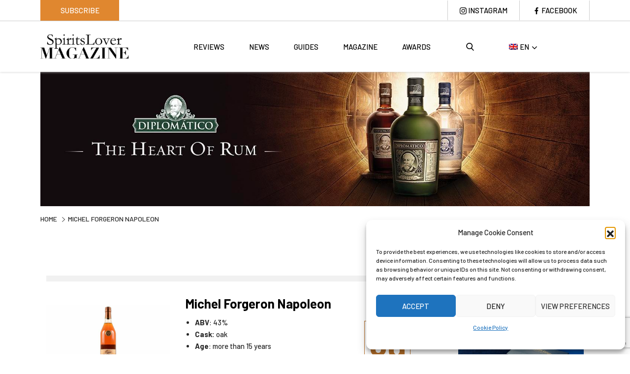

--- FILE ---
content_type: text/html; charset=UTF-8
request_url: https://spirits-lover.com/tag/cocgnac/
body_size: 43128
content:
<!doctype html>
<html lang="en-US">

<head>
  <!-- Required meta tags -->
  <meta charset="UTF-8">
  <meta name="viewport" content="width=device-width, minimum-scale=1, maximum-scale=1, initial-scale=1, shrink-to-fit=no">
  <title>Spirits Lover  cocgnac Archives - Spirits Lover</title>
  <!-- style sheets -->
  <meta name='robots' content='index, follow, max-image-preview:large, max-snippet:-1, max-video-preview:-1' />

	<!-- This site is optimized with the Yoast SEO plugin v26.8 - https://yoast.com/product/yoast-seo-wordpress/ -->
	<title>cocgnac Archives - Spirits Lover</title>
	<link rel="canonical" href="https://spirits-lover.com/tag/cocgnac/" />
	<meta property="og:locale" content="en_US" />
	<meta property="og:type" content="article" />
	<meta property="og:title" content="cocgnac Archives - Spirits Lover" />
	<meta property="og:url" content="https://spirits-lover.com/tag/cocgnac/" />
	<meta property="og:site_name" content="Spirits Lover" />
	<meta name="twitter:card" content="summary_large_image" />
	<script type="application/ld+json" class="yoast-schema-graph">{"@context":"https://schema.org","@graph":[{"@type":"CollectionPage","@id":"https://spirits-lover.com/tag/cocgnac/","url":"https://spirits-lover.com/tag/cocgnac/","name":"cocgnac Archives - Spirits Lover","isPartOf":{"@id":"https://spirits-lover.com/#website"},"primaryImageOfPage":{"@id":"https://spirits-lover.com/tag/cocgnac/#primaryimage"},"image":{"@id":"https://spirits-lover.com/tag/cocgnac/#primaryimage"},"thumbnailUrl":"https://spirits-lover.com/wp-content/uploads/2019/10/Michel-Forgeron-Napoleon-min.jpg","breadcrumb":{"@id":"https://spirits-lover.com/tag/cocgnac/#breadcrumb"},"inLanguage":"en-US"},{"@type":"ImageObject","inLanguage":"en-US","@id":"https://spirits-lover.com/tag/cocgnac/#primaryimage","url":"https://spirits-lover.com/wp-content/uploads/2019/10/Michel-Forgeron-Napoleon-min.jpg","contentUrl":"https://spirits-lover.com/wp-content/uploads/2019/10/Michel-Forgeron-Napoleon-min.jpg","width":800,"height":450},{"@type":"BreadcrumbList","@id":"https://spirits-lover.com/tag/cocgnac/#breadcrumb","itemListElement":[{"@type":"ListItem","position":1,"name":"Home","item":"https://spirits-lover.com/"},{"@type":"ListItem","position":2,"name":"cocgnac"}]},{"@type":"WebSite","@id":"https://spirits-lover.com/#website","url":"https://spirits-lover.com/","name":"Spirits Lover","description":"Spirits Lover Magazine – the best spirits reviewed","publisher":{"@id":"https://spirits-lover.com/#organization"},"potentialAction":[{"@type":"SearchAction","target":{"@type":"EntryPoint","urlTemplate":"https://spirits-lover.com/?s={search_term_string}"},"query-input":{"@type":"PropertyValueSpecification","valueRequired":true,"valueName":"search_term_string"}}],"inLanguage":"en-US"},{"@type":"Organization","@id":"https://spirits-lover.com/#organization","name":"Spirits Lover","url":"https://spirits-lover.com/","logo":{"@type":"ImageObject","inLanguage":"en-US","@id":"https://spirits-lover.com/#/schema/logo/image/","url":"https://spirits-lover.com/wp-content/uploads/2021/06/logo.png","contentUrl":"https://spirits-lover.com/wp-content/uploads/2021/06/logo.png","width":230,"height":73,"caption":"Spirits Lover"},"image":{"@id":"https://spirits-lover.com/#/schema/logo/image/"}}]}</script>
	<!-- / Yoast SEO plugin. -->


<link rel="alternate" type="application/rss+xml" title="Spirits Lover &raquo; cocgnac Tag Feed" href="https://spirits-lover.com/tag/cocgnac/feed/" />
<style id='wp-img-auto-sizes-contain-inline-css' type='text/css'>
img:is([sizes=auto i],[sizes^="auto," i]){contain-intrinsic-size:3000px 1500px}
/*# sourceURL=wp-img-auto-sizes-contain-inline-css */
</style>
<style id='wp-emoji-styles-inline-css' type='text/css'>

	img.wp-smiley, img.emoji {
		display: inline !important;
		border: none !important;
		box-shadow: none !important;
		height: 1em !important;
		width: 1em !important;
		margin: 0 0.07em !important;
		vertical-align: -0.1em !important;
		background: none !important;
		padding: 0 !important;
	}
/*# sourceURL=wp-emoji-styles-inline-css */
</style>
<link rel='stylesheet' id='wp-block-library-css' href='https://spirits-lover.com/wp-includes/css/dist/block-library/style.min.css?ver=6.9' type='text/css' media='all' />
<style id='global-styles-inline-css' type='text/css'>
:root{--wp--preset--aspect-ratio--square: 1;--wp--preset--aspect-ratio--4-3: 4/3;--wp--preset--aspect-ratio--3-4: 3/4;--wp--preset--aspect-ratio--3-2: 3/2;--wp--preset--aspect-ratio--2-3: 2/3;--wp--preset--aspect-ratio--16-9: 16/9;--wp--preset--aspect-ratio--9-16: 9/16;--wp--preset--color--black: #000000;--wp--preset--color--cyan-bluish-gray: #abb8c3;--wp--preset--color--white: #ffffff;--wp--preset--color--pale-pink: #f78da7;--wp--preset--color--vivid-red: #cf2e2e;--wp--preset--color--luminous-vivid-orange: #ff6900;--wp--preset--color--luminous-vivid-amber: #fcb900;--wp--preset--color--light-green-cyan: #7bdcb5;--wp--preset--color--vivid-green-cyan: #00d084;--wp--preset--color--pale-cyan-blue: #8ed1fc;--wp--preset--color--vivid-cyan-blue: #0693e3;--wp--preset--color--vivid-purple: #9b51e0;--wp--preset--gradient--vivid-cyan-blue-to-vivid-purple: linear-gradient(135deg,rgb(6,147,227) 0%,rgb(155,81,224) 100%);--wp--preset--gradient--light-green-cyan-to-vivid-green-cyan: linear-gradient(135deg,rgb(122,220,180) 0%,rgb(0,208,130) 100%);--wp--preset--gradient--luminous-vivid-amber-to-luminous-vivid-orange: linear-gradient(135deg,rgb(252,185,0) 0%,rgb(255,105,0) 100%);--wp--preset--gradient--luminous-vivid-orange-to-vivid-red: linear-gradient(135deg,rgb(255,105,0) 0%,rgb(207,46,46) 100%);--wp--preset--gradient--very-light-gray-to-cyan-bluish-gray: linear-gradient(135deg,rgb(238,238,238) 0%,rgb(169,184,195) 100%);--wp--preset--gradient--cool-to-warm-spectrum: linear-gradient(135deg,rgb(74,234,220) 0%,rgb(151,120,209) 20%,rgb(207,42,186) 40%,rgb(238,44,130) 60%,rgb(251,105,98) 80%,rgb(254,248,76) 100%);--wp--preset--gradient--blush-light-purple: linear-gradient(135deg,rgb(255,206,236) 0%,rgb(152,150,240) 100%);--wp--preset--gradient--blush-bordeaux: linear-gradient(135deg,rgb(254,205,165) 0%,rgb(254,45,45) 50%,rgb(107,0,62) 100%);--wp--preset--gradient--luminous-dusk: linear-gradient(135deg,rgb(255,203,112) 0%,rgb(199,81,192) 50%,rgb(65,88,208) 100%);--wp--preset--gradient--pale-ocean: linear-gradient(135deg,rgb(255,245,203) 0%,rgb(182,227,212) 50%,rgb(51,167,181) 100%);--wp--preset--gradient--electric-grass: linear-gradient(135deg,rgb(202,248,128) 0%,rgb(113,206,126) 100%);--wp--preset--gradient--midnight: linear-gradient(135deg,rgb(2,3,129) 0%,rgb(40,116,252) 100%);--wp--preset--font-size--small: 13px;--wp--preset--font-size--medium: 20px;--wp--preset--font-size--large: 36px;--wp--preset--font-size--x-large: 42px;--wp--preset--spacing--20: 0.44rem;--wp--preset--spacing--30: 0.67rem;--wp--preset--spacing--40: 1rem;--wp--preset--spacing--50: 1.5rem;--wp--preset--spacing--60: 2.25rem;--wp--preset--spacing--70: 3.38rem;--wp--preset--spacing--80: 5.06rem;--wp--preset--shadow--natural: 6px 6px 9px rgba(0, 0, 0, 0.2);--wp--preset--shadow--deep: 12px 12px 50px rgba(0, 0, 0, 0.4);--wp--preset--shadow--sharp: 6px 6px 0px rgba(0, 0, 0, 0.2);--wp--preset--shadow--outlined: 6px 6px 0px -3px rgb(255, 255, 255), 6px 6px rgb(0, 0, 0);--wp--preset--shadow--crisp: 6px 6px 0px rgb(0, 0, 0);}:where(.is-layout-flex){gap: 0.5em;}:where(.is-layout-grid){gap: 0.5em;}body .is-layout-flex{display: flex;}.is-layout-flex{flex-wrap: wrap;align-items: center;}.is-layout-flex > :is(*, div){margin: 0;}body .is-layout-grid{display: grid;}.is-layout-grid > :is(*, div){margin: 0;}:where(.wp-block-columns.is-layout-flex){gap: 2em;}:where(.wp-block-columns.is-layout-grid){gap: 2em;}:where(.wp-block-post-template.is-layout-flex){gap: 1.25em;}:where(.wp-block-post-template.is-layout-grid){gap: 1.25em;}.has-black-color{color: var(--wp--preset--color--black) !important;}.has-cyan-bluish-gray-color{color: var(--wp--preset--color--cyan-bluish-gray) !important;}.has-white-color{color: var(--wp--preset--color--white) !important;}.has-pale-pink-color{color: var(--wp--preset--color--pale-pink) !important;}.has-vivid-red-color{color: var(--wp--preset--color--vivid-red) !important;}.has-luminous-vivid-orange-color{color: var(--wp--preset--color--luminous-vivid-orange) !important;}.has-luminous-vivid-amber-color{color: var(--wp--preset--color--luminous-vivid-amber) !important;}.has-light-green-cyan-color{color: var(--wp--preset--color--light-green-cyan) !important;}.has-vivid-green-cyan-color{color: var(--wp--preset--color--vivid-green-cyan) !important;}.has-pale-cyan-blue-color{color: var(--wp--preset--color--pale-cyan-blue) !important;}.has-vivid-cyan-blue-color{color: var(--wp--preset--color--vivid-cyan-blue) !important;}.has-vivid-purple-color{color: var(--wp--preset--color--vivid-purple) !important;}.has-black-background-color{background-color: var(--wp--preset--color--black) !important;}.has-cyan-bluish-gray-background-color{background-color: var(--wp--preset--color--cyan-bluish-gray) !important;}.has-white-background-color{background-color: var(--wp--preset--color--white) !important;}.has-pale-pink-background-color{background-color: var(--wp--preset--color--pale-pink) !important;}.has-vivid-red-background-color{background-color: var(--wp--preset--color--vivid-red) !important;}.has-luminous-vivid-orange-background-color{background-color: var(--wp--preset--color--luminous-vivid-orange) !important;}.has-luminous-vivid-amber-background-color{background-color: var(--wp--preset--color--luminous-vivid-amber) !important;}.has-light-green-cyan-background-color{background-color: var(--wp--preset--color--light-green-cyan) !important;}.has-vivid-green-cyan-background-color{background-color: var(--wp--preset--color--vivid-green-cyan) !important;}.has-pale-cyan-blue-background-color{background-color: var(--wp--preset--color--pale-cyan-blue) !important;}.has-vivid-cyan-blue-background-color{background-color: var(--wp--preset--color--vivid-cyan-blue) !important;}.has-vivid-purple-background-color{background-color: var(--wp--preset--color--vivid-purple) !important;}.has-black-border-color{border-color: var(--wp--preset--color--black) !important;}.has-cyan-bluish-gray-border-color{border-color: var(--wp--preset--color--cyan-bluish-gray) !important;}.has-white-border-color{border-color: var(--wp--preset--color--white) !important;}.has-pale-pink-border-color{border-color: var(--wp--preset--color--pale-pink) !important;}.has-vivid-red-border-color{border-color: var(--wp--preset--color--vivid-red) !important;}.has-luminous-vivid-orange-border-color{border-color: var(--wp--preset--color--luminous-vivid-orange) !important;}.has-luminous-vivid-amber-border-color{border-color: var(--wp--preset--color--luminous-vivid-amber) !important;}.has-light-green-cyan-border-color{border-color: var(--wp--preset--color--light-green-cyan) !important;}.has-vivid-green-cyan-border-color{border-color: var(--wp--preset--color--vivid-green-cyan) !important;}.has-pale-cyan-blue-border-color{border-color: var(--wp--preset--color--pale-cyan-blue) !important;}.has-vivid-cyan-blue-border-color{border-color: var(--wp--preset--color--vivid-cyan-blue) !important;}.has-vivid-purple-border-color{border-color: var(--wp--preset--color--vivid-purple) !important;}.has-vivid-cyan-blue-to-vivid-purple-gradient-background{background: var(--wp--preset--gradient--vivid-cyan-blue-to-vivid-purple) !important;}.has-light-green-cyan-to-vivid-green-cyan-gradient-background{background: var(--wp--preset--gradient--light-green-cyan-to-vivid-green-cyan) !important;}.has-luminous-vivid-amber-to-luminous-vivid-orange-gradient-background{background: var(--wp--preset--gradient--luminous-vivid-amber-to-luminous-vivid-orange) !important;}.has-luminous-vivid-orange-to-vivid-red-gradient-background{background: var(--wp--preset--gradient--luminous-vivid-orange-to-vivid-red) !important;}.has-very-light-gray-to-cyan-bluish-gray-gradient-background{background: var(--wp--preset--gradient--very-light-gray-to-cyan-bluish-gray) !important;}.has-cool-to-warm-spectrum-gradient-background{background: var(--wp--preset--gradient--cool-to-warm-spectrum) !important;}.has-blush-light-purple-gradient-background{background: var(--wp--preset--gradient--blush-light-purple) !important;}.has-blush-bordeaux-gradient-background{background: var(--wp--preset--gradient--blush-bordeaux) !important;}.has-luminous-dusk-gradient-background{background: var(--wp--preset--gradient--luminous-dusk) !important;}.has-pale-ocean-gradient-background{background: var(--wp--preset--gradient--pale-ocean) !important;}.has-electric-grass-gradient-background{background: var(--wp--preset--gradient--electric-grass) !important;}.has-midnight-gradient-background{background: var(--wp--preset--gradient--midnight) !important;}.has-small-font-size{font-size: var(--wp--preset--font-size--small) !important;}.has-medium-font-size{font-size: var(--wp--preset--font-size--medium) !important;}.has-large-font-size{font-size: var(--wp--preset--font-size--large) !important;}.has-x-large-font-size{font-size: var(--wp--preset--font-size--x-large) !important;}
/*# sourceURL=global-styles-inline-css */
</style>

<style id='classic-theme-styles-inline-css' type='text/css'>
/*! This file is auto-generated */
.wp-block-button__link{color:#fff;background-color:#32373c;border-radius:9999px;box-shadow:none;text-decoration:none;padding:calc(.667em + 2px) calc(1.333em + 2px);font-size:1.125em}.wp-block-file__button{background:#32373c;color:#fff;text-decoration:none}
/*# sourceURL=/wp-includes/css/classic-themes.min.css */
</style>
<link rel='stylesheet' id='contact-form-7-css' href='https://spirits-lover.com/wp-content/plugins/contact-form-7/includes/css/styles.css?ver=6.1.4' type='text/css' media='all' />
<link rel='stylesheet' id='wpa-css-css' href='https://spirits-lover.com/wp-content/plugins/honeypot/includes/css/wpa.css?ver=2.3.04' type='text/css' media='all' />
<link rel='stylesheet' id='searchandfilter-css' href='https://spirits-lover.com/wp-content/plugins/search-filter/style.css?ver=1' type='text/css' media='all' />
<link rel='stylesheet' id='wpml-menu-item-0-css' href='https://spirits-lover.com/wp-content/plugins/sitepress-multilingual-cms/templates/language-switchers/menu-item/style.min.css?ver=1' type='text/css' media='all' />
<link rel='stylesheet' id='cmplz-general-css' href='https://spirits-lover.com/wp-content/plugins/complianz-gdpr/assets/css/cookieblocker.min.css?ver=1768922241' type='text/css' media='all' />
<link rel='stylesheet' id='aos-css' href='https://spirits-lover.com/wp-content/themes/spirits_lover/lib/css/aos.css?ver=1' type='text/css' media='all' />
<link rel='stylesheet' id='boostrap-css' href='https://spirits-lover.com/wp-content/themes/spirits_lover/lib/css/bootstrap.css?ver=1' type='text/css' media='all' />
<link rel='stylesheet' id='all-css' href='https://spirits-lover.com/wp-content/themes/spirits_lover/lib/css/all.css?ver=1' type='text/css' media='all' />
<link rel='stylesheet' id='fontawesome-css' href='https://spirits-lover.com/wp-content/themes/spirits_lover/lib/css/fontawesome.css?ver=1' type='text/css' media='all' />
<link rel='stylesheet' id='slick-css' href='https://spirits-lover.com/wp-content/themes/spirits_lover/lib/css/slick.css?ver=1' type='text/css' media='all' />
<link rel='stylesheet' id='slick-theme-css' href='https://spirits-lover.com/wp-content/themes/spirits_lover/lib/css/slick-theme.css?ver=1' type='text/css' media='all' />
<link rel='stylesheet' id='main-css' href='https://spirits-lover.com/wp-content/themes/spirits_lover/lib/css/style.css?ver=1' type='text/css' media='all' />
<link rel='stylesheet' id='dflip-style-css' href='https://spirits-lover.com/wp-content/plugins/3d-flipbook-dflip-lite/assets/css/dflip.min.css?ver=2.4.20' type='text/css' media='all' />
<link rel='stylesheet' id='wp-pagenavi-css' href='https://spirits-lover.com/wp-content/plugins/wp-pagenavi/pagenavi-css.css?ver=2.70' type='text/css' media='all' />
<script type="text/javascript" src="https://spirits-lover.com/wp-content/plugins/full-screen-morphing-search/assets/js/autoComplete.min.js?ver=8.2.1" id="autocomplete-js"></script>
<script type="text/javascript" src="https://spirits-lover.com/wp-includes/js/jquery/jquery.min.js?ver=3.7.1" id="jquery-core-js"></script>
<script type="text/javascript" src="https://spirits-lover.com/wp-includes/js/jquery/jquery-migrate.min.js?ver=3.4.1" id="jquery-migrate-js"></script>
<script type="text/javascript" id="my_loadmore-js-extra">
/* <![CDATA[ */
var misha_loadmore_params = {"ajaxurl":"https://spirits-lover.com/wp-admin/admin-ajax.php","posts":"{\"tag\":\"cocgnac\",\"error\":\"\",\"m\":\"\",\"p\":0,\"post_parent\":\"\",\"subpost\":\"\",\"subpost_id\":\"\",\"attachment\":\"\",\"attachment_id\":0,\"name\":\"\",\"pagename\":\"\",\"page_id\":0,\"second\":\"\",\"minute\":\"\",\"hour\":\"\",\"day\":0,\"monthnum\":0,\"year\":0,\"w\":0,\"category_name\":\"\",\"cat\":\"\",\"tag_id\":305,\"author\":\"\",\"author_name\":\"\",\"feed\":\"\",\"tb\":\"\",\"paged\":0,\"meta_key\":\"\",\"meta_value\":\"\",\"preview\":\"\",\"s\":\"\",\"sentence\":\"\",\"title\":\"\",\"fields\":\"all\",\"menu_order\":\"\",\"embed\":\"\",\"category__in\":[],\"category__not_in\":[],\"category__and\":[],\"post__in\":[],\"post__not_in\":[],\"post_name__in\":[],\"tag__in\":[],\"tag__not_in\":[],\"tag__and\":[],\"tag_slug__in\":[\"cocgnac\"],\"tag_slug__and\":[],\"post_parent__in\":[],\"post_parent__not_in\":[],\"author__in\":[],\"author__not_in\":[],\"search_columns\":[],\"post_type\":[\"post\",\"post_review\"],\"ignore_sticky_posts\":false,\"suppress_filters\":false,\"cache_results\":true,\"update_post_term_cache\":true,\"update_menu_item_cache\":false,\"lazy_load_term_meta\":true,\"update_post_meta_cache\":true,\"posts_per_page\":10,\"nopaging\":false,\"comments_per_page\":\"50\",\"no_found_rows\":false,\"order\":\"DESC\"}","current_page":"1","max_page":"1"};
//# sourceURL=my_loadmore-js-extra
/* ]]> */
</script>
<script type="text/javascript" src="https://spirits-lover.com/wp-content/themes/spirits_lover/lib/js/myloadmore.js?ver=6.9" id="my_loadmore-js"></script>
<link rel="https://api.w.org/" href="https://spirits-lover.com/wp-json/" /><link rel="alternate" title="JSON" type="application/json" href="https://spirits-lover.com/wp-json/wp/v2/tags/305" /><link rel="EditURI" type="application/rsd+xml" title="RSD" href="https://spirits-lover.com/xmlrpc.php?rsd" />
<meta name="generator" content="WordPress 6.9" />
<meta name="generator" content="WPML ver:4.8.6 stt:1,27;" />
			<style>.cmplz-hidden {
					display: none !important;
				}</style><link rel="icon" href="https://spirits-lover.com/wp-content/uploads/2021/06/fav-50x50.png" sizes="32x32" />
<link rel="icon" href="https://spirits-lover.com/wp-content/uploads/2021/06/fav.png" sizes="192x192" />
<link rel="apple-touch-icon" href="https://spirits-lover.com/wp-content/uploads/2021/06/fav.png" />
<meta name="msapplication-TileImage" content="https://spirits-lover.com/wp-content/uploads/2021/06/fav.png" />
		<style type="text/css" id="wp-custom-css">
			/* .date_sl{
	display:none;
} */
.baner_slider.bear_btl .slick-track{
top:-20px
}
.baner_slider .best_part .slider_items img{
	height:185px;
}
.nxt_gen{
	margin-top:-60px;
}
.custm_btn{background: #e0872f;
    display: block;
    color: #fff !important;
    padding: 10px 18px 12px;
    border: 1px solid #e0872f;
}
.custm_btn:hover{
	background:transparent;
	color:#e0872f !important;
}
.single_cntnt ul li{
	margin-left: 35px;
  padding-right: 15px;
  text-align: justify;
	font-weight:400;
	list-style: disc;
}
.cmn-head
{
text-align:left;
}
.page-template-template-about .winter_sec .inner_win h2 {
	text-align:left !important;}
.ftr_main .wpcf7-response-output, .newletter_sec .wpcf7-response-output{
	color:#fff;
}
.countdown_amount{color:#e0872f!important;
font-size:35px!important;}

.single p a{
	display:inline;
}
a.countdown_infolink {
	display:none;
}
.subscribe_pg_hd{
	border-bottom: 0px solid !important;
}

.address_cntpg{
margin-top:-8px;
}
.maga_box figure img {
    height: auto;
}

.banner_sec figure img {
	height:auto;
}
.mag_top_home{
padding: 15px 18px;
color: #fff;
background: #e0872f;
border: 1px solid #e0872f;
margin-top: 25px
}
.mag_top_home:hover{
background: transparent;
color: #e0872f;
}
@media (max-width: 575px){
.banner_sec figure img {
    height: 239px;
}
}		</style>
		<link rel='stylesheet' id='full-screen-morphing-search-css' href='https://spirits-lover.com/wp-content/plugins/full-screen-morphing-search/assets/css/full-screen-morphing-search.css?ver=1.0' type='text/css' media='' />
</head>
<body data-cmplz=1 class="archive tag tag-cocgnac tag-305 wp-custom-logo wp-theme-spirits_lover">

<header class="header">
        <div class="top_header">
            <div class="container">
                <div class="inner_hedr">
                    <div class="row hdr_main">
                        <div class="col-4 hdr_main_cont">
                            <div class="subscrb">
                                <a href="https://spirits-lover.com/subscribe/">Subscribe</a>
                            </div>
                        </div>
                        <div class="col-8 hdr_main_cont">
                            <ul>
                                <li><a href="https://www.instagram.com/cigarslover_magazine/" class="insta">Instagram</a></li>
                                <li><a href="https://www.facebook.com/CigarsLoverMagazine" class="face">Facebook</a></li>
                            </ul>
                        </div>
                    </div>
                </div>
            </div>
        </div>
        <div class="container">
            <nav class="navbar navbar-expand-lg">
                <div class="logo">
                <a href="https://spirits-lover.com/" class="navbar-brand logo" rel="home"><img width="230" height="73" src="https://spirits-lover.com/wp-content/uploads/2021/06/logo.png" class="custom-logo" alt="spirits lover magazine logo" decoding="async" /></a>
                </div>
                <div class="user_right">
                    <div class="search_part">
                        <form role="search" method="get"  action="https://spirits-lover.com/">
<div>
 <input type="text" value="" name="s" >
<input type="submit" id="searchsubmit" value="Search">
</div>
</form>
                        <!-- <form action="#" class="serch_from">
                            <input type="text">
                            <input class="serch_btn" type="submit" value="">
                        </form> -->
                    </div>


                    <div class="lang-2"><ul; id="menu-language-switcher" class="menu navbar-nav ml-auto ms-auto "><li id="menu-item-wpml-ls-466-en" class="menu-item wpml-ls-slot-466 wpml-ls-item wpml-ls-item-en wpml-ls-current-language wpml-ls-menu-item wpml-ls-first-item menu-item-type-wpml_ls_menu_item menu-item-object-wpml_ls_menu_item menu-item-has-children menu-item-wpml-ls-466-en"><a href="https://spirits-lover.com/tag/cocgnac/" role="menuitem"><img
            class="wpml-ls-flag"
            src="https://spirits-lover.com/wp-content/plugins/sitepress-multilingual-cms/res/flags/en.png"
            alt=""
            
            
    /><span class="wpml-ls-display">EN</span></a>
<ul class="sub-menu">
	<li id="menu-item-wpml-ls-466-it" class="menu-item wpml-ls-slot-466 wpml-ls-item wpml-ls-item-it wpml-ls-menu-item wpml-ls-last-item menu-item-type-wpml_ls_menu_item menu-item-object-wpml_ls_menu_item menu-item-wpml-ls-466-it"><a href="https://spirits-lover.com/it/tag/cocgnac-it/" title="Switch to ITA" aria-label="Switch to ITA" role="menuitem"><img
            class="wpml-ls-flag"
            src="https://spirits-lover.com/wp-content/plugins/sitepress-multilingual-cms/res/flags/it.png"
            alt=""
            
            
    /><span class="wpml-ls-display">ITA</span></a></li>
</ul>
</li>
</ul></div>                
                    <!-- <div class="lang">
                        <select>
                      <option>En</option>
                      <option>En</option>
                        </select>
                    </div> -->
                </div>
                <button class="navbar-toggler" type="button" data-bs-toggle="collapse" data-bs-target="#navbarSupportedContent" aria-controls="navbarSupportedContent" aria-expanded="false" aria-label="Toggle navigation">
          <img src="https://spirits-lover.com/wp-content/themes/spirits_lover/images/collapseable.png" alt="">
        </button>
        <div id="navbarSupportedContent" class="collapse navbar-collapse"><ul id="menu-main" class="menu navbar-nav ml-auto ms-auto "><li id="menu-item-20" class="menu-item menu-item-type-post_type menu-item-object-page menu-item-20"><a href="https://spirits-lover.com/reviews/">Reviews</a></li>
<li id="menu-item-21" class="menu-item menu-item-type-post_type menu-item-object-page menu-item-21"><a href="https://spirits-lover.com/news/">News</a></li>
<li id="menu-item-22" class="menu-item menu-item-type-post_type menu-item-object-page menu-item-22"><a href="https://spirits-lover.com/guides/">Guides</a></li>
<li id="menu-item-23" class="menu-item menu-item-type-post_type menu-item-object-page menu-item-23"><a href="https://spirits-lover.com/magazine/">Magazine</a></li>
<li id="menu-item-24" class="menu-item menu-item-type-post_type menu-item-object-page menu-item-24"><a href="https://spirits-lover.com/awards/">Awards</a></li>
</ul></div>                




            </nav>
        </div>
    </header>


<!-- banner section -->
<div class="banner_sec inr_pg_bnr">
        <div class="container">
        <div class="baner_slider desktop">
                                 <div class="slider_items">
                     <a href="https://rondiplomatico.com/">
                     <figure>
                     <img src="https://spirits-lover.com/wp-content/uploads/2023/02/Diplomatico_Banner.jpg" alt=""> 
                     </figure>
                     </a>
                   </div>
                            
         </div>

         <div class="baner_slider mobile">
            
                   <div class="slider_items">
                     <a href="https://rondiplomatico.com/">
                     <figure>
                     <img src="https://spirits-lover.com/wp-content/uploads/2023/02/Diplomatico-1.jpg" alt=""> 
                     </figure>
                     </a>
                   </div>
                            
         </div>
           
            </div>
        </div> 

        <!-- banner end --> 
        <div class="container bread_cm">
        <nav aria-label="breadcrumb">
            <ol class="breadcrumb">
                <li class="breadcrumb-item"><a href="https://spirits-lover.com">Home</a></li>
                <li class="breadcrumb-item active" aria-current="page">Michel Forgeron Napoleon</li>
            </ol>
        </nav>
    </div>
            <div class="winter_sec abt_pg common_gap">
        <div class="container">
            <div class="inner_win">
                <div class="bg_head hdr" data-aos="fade-up">
                <div class="cmn-head hdr_2">
                        <h1>Michel Forgeron Napoleon</h1>
                                            </div>


                </div>
                

<div class="winter_sec abt_pg common_gap">
        <div class="container">
            <div class="inner_win">

                <div class="bg_head hdr" data-aos="fade-up">
                <div class="cmn-head serach">
              <h1 class="pg_title"> </h1>
                    
        </div></div>
    
            
           
            <div class="row win_main">
      
                    <div class="col-lg-9 win_main_cont">
                                        <div class="whiski_area">
                            <div class="left_whiki">
                                <a href="https://spirits-lover.com/review/michel-forgeron-napoleon/">
                              <img src="https://spirits-lover.com/wp-content/uploads/2019/10/Michel-Forgeron-Napoleon-min.jpg" alt=""/>
                              </a>
                            </div>
                             <div class="right_whiki">
                               <div class="list_whiski">

                                  <h2>  <a href="https://spirits-lover.com/review/michel-forgeron-napoleon/">
                                      Michel Forgeron Napoleon                                        </a>
                                    </h2>

                                  <ul>
                                                                              
                                            <li><strong>ABV</strong>: 43%</li>
                                                                              
                                            <li><strong>Cask:</strong> oak</li>
                                                                              
                                            <li><strong>Age</strong>: more than 15 years</li>
                                                                              
                                            <li><strong>No. of bottles</strong>: not declared</li>
                                                                              
                                            <li><strong>Price</strong>: € 75 | $ 80</li>
                                                                              
                                            <li><strong>Availability</strong>: average</li>
                                                                                </ul> 
                               </div>
                               <div class="rate_whiski">
                                 <h3>Rating</h3>
                                 <div class="rating_num">89</div>
                               </div>
                            </div>
                         </div>

                                             
                    
                    

</div>
     
              
                  
            
                 


                    <div class="col-lg-3 win_main_cont">

                        <ul class="right_pnal inner-right-plnel">
                            <li data-aos="fade-up">
                                <div class="bear_btl">
                                                           <img src="https://spirits-lover.com/wp-content/uploads/2023/04/Appleton21_Banner.jpg" alt="Appleton_21">
                                <div class="bear_cont">
                                                                           </div>
                                </div>
                            </li>
                            
<li><img src="https://spirits-lover.com/wp-content/uploads/2021/10/CigarsLover-Store-1.jpg" alt="">          </li>

                           
                        </ul>

                    </div>
                </div>
            </div>
        </div>
    </div>



    <div class="guid_sec" data-aos="zoom-in">
        <div class="container">
            <div class="guid_inner">
                            </div>
        </div>
    </div>

</div></div></div>

<div class="newletter_sec common_gap" style="background: #000 url(https://spirits-lover.com/wp-content/uploads/2021/06/news_bnr-3-1.png) no-repeat right bottom;">
    <div class="container">
        <div class="inner_news">
            <div class="headline" data-aos="zoom-in">
                <h2>SIGN UP TO THE NEWSLETTER OF SPIRITS LOVER</h2>
                <p>Do not miss any news and the highest rated spirits!</p>
            </div>
            <div class="new_field" data-aos="zoom-in">
                
<div class="wpcf7 no-js" id="wpcf7-f302-o1" lang="en-US" dir="ltr" data-wpcf7-id="302">
<div class="screen-reader-response"><p role="status" aria-live="polite" aria-atomic="true"></p> <ul></ul></div>
<form action="/tag/cocgnac/#wpcf7-f302-o1" method="post" class="wpcf7-form init" aria-label="Contact form" novalidate="novalidate" data-status="init">
<fieldset class="hidden-fields-container"><input type="hidden" name="_wpcf7" value="302" /><input type="hidden" name="_wpcf7_version" value="6.1.4" /><input type="hidden" name="_wpcf7_locale" value="en_US" /><input type="hidden" name="_wpcf7_unit_tag" value="wpcf7-f302-o1" /><input type="hidden" name="_wpcf7_container_post" value="0" /><input type="hidden" name="_wpcf7_posted_data_hash" value="" /><input type="hidden" name="_wpcf7_recaptcha_response" value="" />
</fieldset>
<ul>
	<li>
		<p><span class="wpcf7-form-control-wrap" data-name="email-180"><input size="40" maxlength="400" class="wpcf7-form-control wpcf7-email wpcf7-validates-as-required wpcf7-text wpcf7-validates-as-email" aria-required="true" aria-invalid="false" placeholder="your email address" value="" type="email" name="email-180" /></span>
		</p>
	</li>
	<li>
		<p><input class="wpcf7-form-control wpcf7-submit has-spinner" type="submit" value="SIGN UP" />
		</p>
	</li>
</ul><div class="wpcf7-response-output" aria-hidden="true"></div>
</form>
</div>

            </div>
        </div>
    </div>
</div>

<footer class="fter">
    <div class="container">
        <div class="inner_ftr">
            <div class="row ftr_main">
                <div class="col-md-4 col-6 ftr_main_cont">
                                        <figure>
                        <a href="https://spirits-lover.com">
                            <img src="https://spirits-lover.com/wp-content/uploads/2021/06/logo.png" alt="spirits lover magazine logo">
                        </a>
                    </figure>
                    <p>Cigarista GmbH <br> ©2025 </p>                    <ul id="menu-footer-sub" class="menu"><li id="menu-item-313" class="menu-item menu-item-type-custom menu-item-object-custom menu-item-313"><a href="#">Cigarista GmbH Publications</a></li>
<li id="menu-item-314" class="menu-item menu-item-type-custom menu-item-object-custom menu-item-314"><a href="https://www.cigarslover.com/en/">CigarsLover Magazine</a></li>
<li id="menu-item-315" class="menu-item menu-item-type-custom menu-item-object-custom menu-item-315"><a href="#">Spirits Lover</a></li>
</ul>                </div>
                <div class="col-md-4 col-6 ftr_main_cont">
                    <ul id="menu-footer" class="menu"><li id="menu-item-61826" class="menu-item menu-item-type-custom menu-item-object-custom menu-item-61826"><a href="https://spirits-lover.com/about-us/">About Us</a></li>
<li id="menu-item-317" class="menu-item menu-item-type-post_type menu-item-object-page menu-item-317"><a href="https://spirits-lover.com/contact/">Contact/Advertise</a></li>
<li id="menu-item-320" class="menu-item menu-item-type-custom menu-item-object-custom menu-item-320"><a href="https://spirits-lover.com/subscribe/">Subscribe</a></li>
<li id="menu-item-321" class="menu-item menu-item-type-custom menu-item-object-custom menu-item-321"><a href="https://spirits-lover.com/meet-the-team/">Meet the team</a></li>
<li id="menu-item-322" class="menu-item menu-item-type-custom menu-item-object-custom menu-item-322"><a href="https://spirits-lover.com/career-opportunities/">Career Opportunities</a></li>
<li id="menu-item-323" class="menu-item menu-item-type-custom menu-item-object-custom menu-item-323"><a href="https://spirits-lover.com/cookie-and-privacy-policy/">Cookie and Privacy policy</a></li>
</ul>                </div>
                <div class="col-md-4 ftr_main_cont">
                    <div class="fowllw">
                        <h4></h4>
                        <ul>
                                                                <li>
                                        <a href="https://www.facebook.com/CigarsLoverMagazine" target="_self">
                                            <img src="https://spirits-lover.com/wp-content/uploads/2021/06/facebook2.svg" alt="">
                                        </a>
                                    </li>
                                                                    <li>
                                        <a href="https://www.instagram.com/cigarslover_magazine/" target="_self">
                                            <img src="https://spirits-lover.com/wp-content/uploads/2021/06/instagram2.svg" alt="">
                                        </a>
                                    </li>
                                                                    <li>
                                        <a href="#" target="_self">
                                            <img src="https://spirits-lover.com/wp-content/uploads/2021/06/youtube.svg" alt="">
                                        </a>
                                    </li>
                                                        </ul>
                    </div>
                    <div class="ftr_news">
                        <h4>Newsletter</h4>
                        <span>Subscribe to the Newsletter</span>
                        
<div class="wpcf7 no-js" id="wpcf7-f336-o2" lang="en-US" dir="ltr" data-wpcf7-id="336">
<div class="screen-reader-response"><p role="status" aria-live="polite" aria-atomic="true"></p> <ul></ul></div>
<form action="/tag/cocgnac/#wpcf7-f336-o2" method="post" class="wpcf7-form init form" aria-label="Contact form" novalidate="novalidate" data-status="init">
<fieldset class="hidden-fields-container"><input type="hidden" name="_wpcf7" value="336" /><input type="hidden" name="_wpcf7_version" value="6.1.4" /><input type="hidden" name="_wpcf7_locale" value="en_US" /><input type="hidden" name="_wpcf7_unit_tag" value="wpcf7-f336-o2" /><input type="hidden" name="_wpcf7_container_post" value="0" /><input type="hidden" name="_wpcf7_posted_data_hash" value="" /><input type="hidden" name="_wpcf7_recaptcha_response" value="" />
</fieldset>
<p><span class="wpcf7-form-control-wrap" data-name="email-180"><input size="40" maxlength="400" class="wpcf7-form-control wpcf7-email wpcf7-validates-as-required wpcf7-text wpcf7-validates-as-email" aria-required="true" aria-invalid="false" placeholder="your email address" value="" type="email" name="email-180" /></span><input class="wpcf7-form-control wpcf7-submit has-spinner" type="submit" value="Send" />
</p><div class="wpcf7-response-output" aria-hidden="true"></div>
</form>
</div>
                        <!-- <a href="#">Site Map</a> -->
                    </div>
                </div>
            </div>
        </div>
    </div>
</footer>

<script type="speculationrules">
{"prefetch":[{"source":"document","where":{"and":[{"href_matches":"/*"},{"not":{"href_matches":["/wp-*.php","/wp-admin/*","/wp-content/uploads/*","/wp-content/*","/wp-content/plugins/*","/wp-content/themes/spirits_lover/*","/*\\?(.+)"]}},{"not":{"selector_matches":"a[rel~=\"nofollow\"]"}},{"not":{"selector_matches":".no-prefetch, .no-prefetch a"}}]},"eagerness":"conservative"}]}
</script>

			<div id="morphsearch" class="morphsearch">
				<span class="morphsearch-close"></span>
				<form role="search" class="morphsearch-form" method="get" action="https://spirits-lover.com/">
					<input required id="morphsearch-input" type="search" class="morphsearch-input" name="s" placeholder="" value=""/>
					<button id="morphsearch-submit" class="morphsearch-submit" type="submit">
						
<svg version="1.1" id="Capa_1" xmlns="http://www.w3.org/2000/svg" xmlns:xlink="http://www.w3.org/1999/xlink" x="0px" y="0px" viewBox="0 0 56.966 56.966" xml:space="preserve">
<path fill="#ddd" d="M55.146,51.887L41.588,37.786c3.486-4.144,5.396-9.358,5.396-14.786c0-12.682-10.318-23-23-23s-23,10.318-23,23
	s10.318,23,23,23c4.761,0,9.298-1.436,13.177-4.162l13.661,14.208c0.571,0.593,1.339,0.92,2.162,0.92
	c0.779,0,1.518-0.297,2.079-0.837C56.255,54.982,56.293,53.08,55.146,51.887z M23.984,6c9.374,0,17,7.626,17,17s-7.626,17-17,17
	s-17-7.626-17-17S14.61,6,23.984,6z" />
</svg>					</button>
				</form>

				<div class="morphsearch-content">
					<div class="dummy-column">
						<h2 class="fsmsp-rp">Recent Posts</h2>
												<div class="dummy-media-object">
														<a href="https://spirits-lover.com/the-glenallachie-unveils-new-bottlings-2/" title="The GlenAllachie unveils new bottlings">
								<img width="50" height="50" src="https://spirits-lover.com/wp-content/uploads/2026/01/GlenAllachie-Logo-50x50.jpg" class="round wp-post-image" alt="GlenAllachie" decoding="async" loading="lazy" srcset="https://spirits-lover.com/wp-content/uploads/2026/01/GlenAllachie-Logo-50x50.jpg 50w, https://spirits-lover.com/wp-content/uploads/2026/01/GlenAllachie-Logo-150x150.jpg 150w" sizes="auto, (max-width: 50px) 100vw, 50px" />						</a>
						<h3><a href="https://spirits-lover.com/the-glenallachie-unveils-new-bottlings-2/" title="The GlenAllachie unveils new bottlings">The GlenAllachie unveils new bottlings</a></h3>
					</div>
													<div class="dummy-media-object">
														<a href="https://spirits-lover.com/kavalan-introduces-lunar-year-exclusive/" title="Kavalan introduces Lunar Year Exclusive">
								<img width="50" height="50" src="https://spirits-lover.com/wp-content/uploads/2026/01/Kavalan-Golden-Steed-Ponies-50x50.jpg" class="round wp-post-image" alt="Kavalan Golden Steed" decoding="async" loading="lazy" srcset="https://spirits-lover.com/wp-content/uploads/2026/01/Kavalan-Golden-Steed-Ponies-50x50.jpg 50w, https://spirits-lover.com/wp-content/uploads/2026/01/Kavalan-Golden-Steed-Ponies-150x150.jpg 150w" sizes="auto, (max-width: 50px) 100vw, 50px" />						</a>
						<h3><a href="https://spirits-lover.com/kavalan-introduces-lunar-year-exclusive/" title="Kavalan introduces Lunar Year Exclusive">Kavalan introduces Lunar Year Exclusive</a></h3>
					</div>
													<div class="dummy-media-object">
														<a href="https://spirits-lover.com/bowmores-21-year-sherry-oak-cask-arriving-in-the-us/" title="Bowmore&#8217;s 21 Year Sherry Oak Cask arriving in the US">
								<img width="50" height="50" src="https://spirits-lover.com/wp-content/uploads/2026/01/Bowmore21YOSherryOakCask-50x50.jpg" class="round wp-post-image" alt="Bowmore 21 YO Sherry Oak Cask" decoding="async" loading="lazy" srcset="https://spirits-lover.com/wp-content/uploads/2026/01/Bowmore21YOSherryOakCask-50x50.jpg 50w, https://spirits-lover.com/wp-content/uploads/2026/01/Bowmore21YOSherryOakCask-150x150.jpg 150w" sizes="auto, (max-width: 50px) 100vw, 50px" />						</a>
						<h3><a href="https://spirits-lover.com/bowmores-21-year-sherry-oak-cask-arriving-in-the-us/" title="Bowmore&#8217;s 21 Year Sherry Oak Cask arriving in the US">Bowmore&#8217;s 21 Year Sherry Oak Cask arriving in the US</a></h3>
					</div>
													<div class="dummy-media-object">
														<a href="https://spirits-lover.com/the-glenallachie-unveils-new-bottlings/" title="The GlenAllachie unveils new bottlings">
								<img width="50" height="50" src="https://spirits-lover.com/wp-content/uploads/2026/01/GlenAllachie-Logo-50x50.jpg" class="round wp-post-image" alt="GlenAllachie" decoding="async" loading="lazy" srcset="https://spirits-lover.com/wp-content/uploads/2026/01/GlenAllachie-Logo-50x50.jpg 50w, https://spirits-lover.com/wp-content/uploads/2026/01/GlenAllachie-Logo-150x150.jpg 150w" sizes="auto, (max-width: 50px) 100vw, 50px" />						</a>
						<h3><a href="https://spirits-lover.com/the-glenallachie-unveils-new-bottlings/" title="The GlenAllachie unveils new bottlings">The GlenAllachie unveils new bottlings</a></h3>
					</div>
													<div class="dummy-media-object">
														<a href="https://spirits-lover.com/chattanooga-reveals-2025-vault-series/" title="Chattanooga reveals 2025 Vault Series">
								<img width="50" height="50" src="https://spirits-lover.com/wp-content/uploads/2026/01/Chattanooga-Whiskey-Vault-2025-50x50.jpg" class="round wp-post-image" alt="Chattanooga Whiskey Vault 2025" decoding="async" loading="lazy" srcset="https://spirits-lover.com/wp-content/uploads/2026/01/Chattanooga-Whiskey-Vault-2025-50x50.jpg 50w, https://spirits-lover.com/wp-content/uploads/2026/01/Chattanooga-Whiskey-Vault-2025-150x150.jpg 150w" sizes="auto, (max-width: 50px) 100vw, 50px" />						</a>
						<h3><a href="https://spirits-lover.com/chattanooga-reveals-2025-vault-series/" title="Chattanooga reveals 2025 Vault Series">Chattanooga reveals 2025 Vault Series</a></h3>
					</div>
												</div>
					<div class="dummy-column">
						<h2 class="fsmsp-tc">Top Categories</h2>
															<div class="dummy-media-object fsmsp-tc-child">
										<span class="fsmsp-category-image">
											<img src="https://spirits-lover.com/wp-content/plugins/full-screen-morphing-search/assets/img/category.png" >										</span>
										<h3><a href='https://spirits-lover.com/category/spirits/'>Spirits&nbsp;Reviews (718)</a></h3>									</div>
																	<div class="dummy-media-object fsmsp-tc-child">
										<span class="fsmsp-category-image">
											<img src="https://spirits-lover.com/wp-content/plugins/full-screen-morphing-search/assets/img/category.png" >										</span>
										<h3><a href='https://spirits-lover.com/category/spirits-news-awards/'>Spirits&nbsp;news (367)</a></h3>									</div>
																	<div class="dummy-media-object fsmsp-tc-child">
										<span class="fsmsp-category-image">
											<img src="https://spirits-lover.com/wp-content/plugins/full-screen-morphing-search/assets/img/category.png" >										</span>
										<h3><a href='https://spirits-lover.com/category/awards/'>Awards (17)</a></h3>									</div>
																	<div class="dummy-media-object fsmsp-tc-child">
										<span class="fsmsp-category-image">
											<img src="https://spirits-lover.com/wp-content/plugins/full-screen-morphing-search/assets/img/category.png" >										</span>
										<h3><a href='https://spirits-lover.com/category/uncategorized/'>Uncategorized (8)</a></h3>									</div>
																	<div class="dummy-media-object fsmsp-tc-child">
										<span class="fsmsp-category-image">
											<img src="https://spirits-lover.com/wp-content/plugins/full-screen-morphing-search/assets/img/category.png" >										</span>
										<h3><a href='https://spirits-lover.com/category/spirits-guides/'>Spirits&nbsp;101 (1)</a></h3>									</div>
													</div>
					<div class="dummy-column">
						<h2 class="fsmsp-tt">Top Tags</h2>
														<div class="dummy-media-object fsmsp-tt-child">
									<span class="fsmsp-tag-image">
										<img src="https://spirits-lover.com/wp-content/plugins/full-screen-morphing-search/assets/img/tag.png" >									</span>
									<h3><a href='https://spirits-lover.com/tag/whisky/'>Whisky (522)</a></h3>								</div>
																<div class="dummy-media-object fsmsp-tt-child">
									<span class="fsmsp-tag-image">
										<img src="https://spirits-lover.com/wp-content/plugins/full-screen-morphing-search/assets/img/tag.png" >									</span>
									<h3><a href='https://spirits-lover.com/tag/scotland/'>Scotland (320)</a></h3>								</div>
																<div class="dummy-media-object fsmsp-tt-child">
									<span class="fsmsp-tag-image">
										<img src="https://spirits-lover.com/wp-content/plugins/full-screen-morphing-search/assets/img/tag.png" >									</span>
									<h3><a href='https://spirits-lover.com/tag/usa/'>usa (180)</a></h3>								</div>
																<div class="dummy-media-object fsmsp-tt-child">
									<span class="fsmsp-tag-image">
										<img src="https://spirits-lover.com/wp-content/plugins/full-screen-morphing-search/assets/img/tag.png" >									</span>
									<h3><a href='https://spirits-lover.com/tag/single-malt/'>Single&nbsp;Malt (158)</a></h3>								</div>
																<div class="dummy-media-object fsmsp-tt-child">
									<span class="fsmsp-tag-image">
										<img src="https://spirits-lover.com/wp-content/plugins/full-screen-morphing-search/assets/img/tag.png" >									</span>
									<h3><a href='https://spirits-lover.com/tag/news-2022/'>news&nbsp;2022 (158)</a></h3>								</div>
								
					</div>                            
				</div><!-- .morphsearch-content -->
			</div><!-- #morphsearch.morphsearch -->

						<script type="text/javascript">
					let posts = [{"ID":69557,"label":"The GlenAllachie unveils new bottlings","permalink":"https:\/\/spirits-lover.com\/the-glenallachie-unveils-new-bottlings-2\/"},{"ID":69550,"label":"Kavalan introduces Lunar Year Exclusive","permalink":"https:\/\/spirits-lover.com\/kavalan-introduces-lunar-year-exclusive\/"},{"ID":69551,"label":"Bowmore's 21 Year Sherry Oak Cask arriving in the US","permalink":"https:\/\/spirits-lover.com\/bowmores-21-year-sherry-oak-cask-arriving-in-the-us\/"},{"ID":69523,"label":"The GlenAllachie unveils new bottlings","permalink":"https:\/\/spirits-lover.com\/the-glenallachie-unveils-new-bottlings\/"},{"ID":69502,"label":"Chattanooga reveals 2025 Vault Series","permalink":"https:\/\/spirits-lover.com\/chattanooga-reveals-2025-vault-series\/"},{"ID":69501,"label":"Heaven Hill releases Old Fitzgerald Fall 2025","permalink":"https:\/\/spirits-lover.com\/heaven-hill-releases-old-fitzgerald-fall-2025\/"},{"ID":69482,"label":"Wilderness Trail introduces range of 6 Year Old spirits","permalink":"https:\/\/spirits-lover.com\/wilderness-trail-introduces-range-of-6-year-old-spirits\/"},{"ID":69483,"label":"Still Austin Tanager Cigar Blend Bourbon (2025 Release)","permalink":"https:\/\/spirits-lover.com\/still-austin-tanager-cigar-blend-bourbon-2025-release\/"},{"ID":69488,"label":"Buzzard\u2019s Roost 8 Year Old Repeal Day Single Barrel Bourbon (2025 Release)","permalink":"https:\/\/spirits-lover.com\/buzzards-roost-8-year-old-repeal-day-single-barrel-bourbon-2025-release\/"},{"ID":69486,"label":"The Glenlivet Eternal Collection 56 Year Old Speyside Single Malt Scotch","permalink":"https:\/\/spirits-lover.com\/the-glenlivet-eternal-collection-56-year-old-speyside-single-malt-scotch\/"},{"ID":69484,"label":"WhistlePig launches two Hogsworth limited releases","permalink":"https:\/\/spirits-lover.com\/whistlepig-launches-two-hogsworth-limited-releases\/"},{"ID":69251,"label":"The Best Rum and Whisky of 2025!","permalink":"https:\/\/spirits-lover.com\/the-best-rum-and-whisky-of-2025\/"},{"ID":69247,"label":"AWARDS 2025: #2, #3","permalink":"https:\/\/spirits-lover.com\/awards-2025-2-3\/"},{"ID":69246,"label":"AWARDS 2025: #4, #5","permalink":"https:\/\/spirits-lover.com\/awards-2025-4-5\/"},{"ID":69245,"label":"AWARDS 2025: #6, #7","permalink":"https:\/\/spirits-lover.com\/awards-2025-6-7\/"},{"ID":69244,"label":"AWARDS 2025: #8, #9, #10","permalink":"https:\/\/spirits-lover.com\/awards-2025-8-9-10\/"},{"ID":69199,"label":"Bardstown Bourbon Co. Distillery Reserve Normandie Calvados Cask Finished Bourbon","permalink":"https:\/\/spirits-lover.com\/bardstown-bourbon-co-distillery-reserve-normandie-calvados-cask-finished-bourbon\/"},{"ID":69200,"label":"Old Forester King Ranch Edition","permalink":"https:\/\/spirits-lover.com\/old-forester-king-ranch-edition\/"},{"ID":69201,"label":"Glengoyne 18 year old scotch single malt","permalink":"https:\/\/spirits-lover.com\/glengoyne-18-year-old-scotch-single-malt\/"},{"ID":69107,"label":"El Tesoro Mundial Collection Yamazaki Edition","permalink":"https:\/\/spirits-lover.com\/el-tesoro-mundial-collection-yamazaki-edition\/"},{"ID":69108,"label":"Aberfeldy 15 Year Old Bolgheri Red Wine Cask Finish","permalink":"https:\/\/spirits-lover.com\/aberfeldy-15-year-old-bolgheri-red-wine-cask-finish\/"},{"ID":69139,"label":"Awards 2025: Full schedule","permalink":"https:\/\/spirits-lover.com\/awards-2025-full-schedule\/"},{"ID":69109,"label":"Jack Daniel\u2019s Single Barrel Special Release: Tanyard Hill Rye","permalink":"https:\/\/spirits-lover.com\/jack-daniels-single-barrel-special-release-tanyard-hill-rye\/"},{"ID":69119,"label":"The Confluence Project","permalink":"https:\/\/spirits-lover.com\/the-confluence-project\/"},{"ID":69120,"label":"Frank August Case Study 06: Legacy Reserve Six Barrel Batch Bourbon","permalink":"https:\/\/spirits-lover.com\/frank-august-case-study-06-legacy-reserve-six-barrel-batch-bourbon\/"},{"ID":69121,"label":"High n\u2019 Wicked Warlander","permalink":"https:\/\/spirits-lover.com\/high-n-wicked-warlander\/"},{"ID":69085,"label":"Umiki Japanese Single Malt","permalink":"https:\/\/spirits-lover.com\/umiki-japanese-single-malt\/"},{"ID":69048,"label":"Jack Daniel\u2019s Distillery Series No. 15: Sweet Mash Tennessee Whiskey","permalink":"https:\/\/spirits-lover.com\/jack-daniels-distillery-series-no-15-sweet-mash-tennessee-whiskey\/"},{"ID":69083,"label":"Whisky Live Paris 2025 recap","permalink":"https:\/\/spirits-lover.com\/whisky-live-paris-2025-recap\/"},{"ID":69050,"label":"Barrell 12 year old French Oak Cask Finished Bourbon","permalink":"https:\/\/spirits-lover.com\/barrell-12-year-old-french-oak-cask-finished-bourbon\/"},{"ID":69051,"label":"Ardbeg Vintage Y2K 24 year old Islay Single Malt","permalink":"https:\/\/spirits-lover.com\/ardbeg-vintage-y2k-24-year-old-islay-single-malt\/"},{"ID":69049,"label":"Still Austin 7 year old Bottled in Bond Bourbon Fall 2025 Release","permalink":"https:\/\/spirits-lover.com\/still-austin-7-year-old-bottled-in-bond-bourbon-fall-2025-release\/"},{"ID":68997,"label":"Yellowstone Limited Edition 10 year Old Straight Bourbon Blend (2025 Release)","permalink":"https:\/\/spirits-lover.com\/yellowstone-limited-edition-10-year-old-straight-bourbon-blend-2025-release\/"},{"ID":68993,"label":"Bunnahabhain Westering House Collection: Turas Math No. 1 Islay Single Malt","permalink":"https:\/\/spirits-lover.com\/bunnahabhain-westering-house-collection-turas-math-no-1-islay-single-malt\/"},{"ID":68996,"label":"Jackson Purchase Batch No. 1 Full Proof Bourbon","permalink":"https:\/\/spirits-lover.com\/jackson-purchase-batch-no-1-full-proof-bourbon\/"},{"ID":68995,"label":"Pursuit Spirits Mellwood Legacy Collection: Old Anvil 11 year old Cask Strength Bourbon","permalink":"https:\/\/spirits-lover.com\/pursuit-spirits-mellwood-legacy-collection-old-anvil-11-year-old-cask-strength-bourbon\/"},{"ID":68994,"label":"Lost Lantern Far-Flung Bourbon III","permalink":"https:\/\/spirits-lover.com\/lost-lantern-far-flung-bourbon-iii\/"},{"ID":69003,"label":"Blue Note Honey Cask Rye","permalink":"https:\/\/spirits-lover.com\/blue-note-honey-cask-rye\/"},{"ID":69004,"label":"Wigle Whiskey Reserve Mezcal &amp; Sherry Cask Finished Rye","permalink":"https:\/\/spirits-lover.com\/wigle-whiskey-reserve-mezcal-sherry-cask-finished-rye\/"},{"ID":69005,"label":"Sagamore Spirit Baltimore Ravens Festivus Maximus Small Batch Rye","permalink":"https:\/\/spirits-lover.com\/sagamore-spirit-baltimore-ravens-festivus-maximus-small-batch-rye\/"},{"ID":69006,"label":"Teeling x Notre Dame Small Batch Irish Blend","permalink":"https:\/\/spirits-lover.com\/teeling-x-notre-dame-small-batch-irish-blend\/"},{"ID":69007,"label":"Torabhaig The Legacy Series: Sound of Sleat Scotch Single Malt","permalink":"https:\/\/spirits-lover.com\/torabhaig-the-legacy-series-sound-of-sleat-scotch-single-malt\/"},{"ID":69008,"label":"Glenmorangie A Tale of Spices Single Malt Scotch","permalink":"https:\/\/spirits-lover.com\/glenmorangie-a-tale-of-spices-single-malt-scotch\/"},{"ID":69024,"label":"Laws Founder\u2019s Select Colorado Straight Bourbon","permalink":"https:\/\/spirits-lover.com\/laws-founders-select-colorado-straight-bourbon\/"},{"ID":69025,"label":"Woodford Reserve Master\u2019s Collection 2025: Sweet Oak Bourbon","permalink":"https:\/\/spirits-lover.com\/woodford-reserve-masters-collection-2025-sweet-oak-bourbon\/"},{"ID":69027,"label":"O.H. Ingram Uncharted Wheated Bourbon","permalink":"https:\/\/spirits-lover.com\/o-h-ingram-uncharted-wheated-bourbon\/"},{"ID":69026,"label":"Heaven Hill Grain to Glass Wheated Bourbon 2025 Release","permalink":"https:\/\/spirits-lover.com\/heaven-hill-grain-to-glass-wheated-bourbon-2025-release\/"},{"ID":68962,"label":"Kilchoman launching 100% Islay 15th Edition","permalink":"https:\/\/spirits-lover.com\/kilchoman-launching-100-islay-15th-edition\/"},{"ID":68961,"label":"15 STARS Launches Award-Winning Bourbon: Artisan Collection","permalink":"https:\/\/spirits-lover.com\/15-stars-launches-award-winning-bourbon-artisan-collection\/"},{"ID":68945,"label":"Four Roses Limited Edition Small Batch 2025","permalink":"https:\/\/spirits-lover.com\/four-roses-limited-edition-small-batch-2025\/"},{"ID":68924,"label":"15 Stars releases First West line up","permalink":"https:\/\/spirits-lover.com\/15-stars-releases-first-west-line-up\/"},{"ID":68948,"label":"CigarsLover Magazine","permalink":"https:\/\/spirits-lover.com\/cigarslover-magazine\/"},{"ID":68911,"label":"Kilchoman Loch Gruinart Scotch Single Malt","permalink":"https:\/\/spirits-lover.com\/kilchoman-loch-gruinart-scotch-single-malt\/"},{"ID":68912,"label":"Westland Beer and Wine Cask Finish American Single Malt (Batch No. 2)","permalink":"https:\/\/spirits-lover.com\/westland-beer-and-wine-cask-finish-american-single-malt-batch-no-2\/"},{"ID":68913,"label":"Brother Justus Founder\u2019s Reserve 3 American single malt","permalink":"https:\/\/spirits-lover.com\/brother-justus-founders-reserve-3-american-single-malt\/"},{"ID":68881,"label":"I.W. Harper 34 Year Old","permalink":"https:\/\/spirits-lover.com\/i-w-harper-34-year-old\/"},{"ID":68882,"label":"Barrell Decade Canadian","permalink":"https:\/\/spirits-lover.com\/barrell-decade-canadian\/"},{"ID":68875,"label":"Meikle T\u00f2ir Debuts Exclusive Single Cask Collection","permalink":"https:\/\/spirits-lover.com\/meikle-toir-debuts-exclusive-single-cask-collection\/"},{"ID":68874,"label":"Minoki Japanese Single Origin Rum","permalink":"https:\/\/spirits-lover.com\/minoki-japanese-single-origin-rum\/"},{"ID":68880,"label":"New Riff Headliner Blend 2025","permalink":"https:\/\/spirits-lover.com\/new-riff-headliner-blend-2025\/"},{"ID":68873,"label":"Godzilla Umiki Blended Whisky","permalink":"https:\/\/spirits-lover.com\/godzilla-umiki-blended-whisky\/"},{"ID":68848,"label":"Chicken Cock 10 year old Double Oak Kentucky Whiskey","permalink":"https:\/\/spirits-lover.com\/chicken-cock-10-year-old-double-oak-kentucky-whiskey\/"},{"ID":68849,"label":"Compass Box Flaming Heart 25th Anniversary Edition Blended Malt Scotch","permalink":"https:\/\/spirits-lover.com\/compass-box-flaming-heart-25th-anniversary-edition-blended-malt-scotch\/"},{"ID":68830,"label":"Laphroaig The Archive Collection 38 year old Islay Single Malt Scotch","permalink":"https:\/\/spirits-lover.com\/laphroaig-the-archive-collection-38-year-old-islay-single-malt-scotch\/"},{"ID":68825,"label":"Garrison Brothers Guadalupe Finished Bourbon (2025 Edition)","permalink":"https:\/\/spirits-lover.com\/garrison-brothers-guadalupe-finished-bourbon-2025-edition\/"},{"ID":68827,"label":"Glenmorangie The Lasanta 15 year old Highland Single Malt Scotch","permalink":"https:\/\/spirits-lover.com\/glenmorangie-the-lasanta-15-year-old-highland-single-malt-scotch\/"},{"ID":68829,"label":"Nc\u2019nean Huntress Lemon Meadow Organic Highland Single Malt Scotch","permalink":"https:\/\/spirits-lover.com\/ncnean-huntress-lemon-meadow-organic-highland-single-malt-scotch\/"},{"ID":68828,"label":"Bladnoch Wave II: Distillery &amp; Spirit Lowland Single Malt Scotch","permalink":"https:\/\/spirits-lover.com\/bladnoch-wave-ii-distillery-spirit-lowland-single-malt-scotch\/"},{"ID":68826,"label":"Widow Jane Borough Blend of Straight Bourbons","permalink":"https:\/\/spirits-lover.com\/widow-jane-borough-blend-of-straight-bourbons\/"},{"ID":68824,"label":"Dewar\u2019s The Champion\u2019s Edition 19 Year Old (2025 Release)","permalink":"https:\/\/spirits-lover.com\/dewars-the-champions-edition-19-year-old-2025-release\/"},{"ID":68847,"label":"Wild Turkey 101 8 Year Old Bourbon","permalink":"https:\/\/spirits-lover.com\/wild-turkey-101-8-year-old-bourbon\/"},{"ID":68772,"label":"Wyoming Whiskey Buffalo Bill Cody Bourbon","permalink":"https:\/\/spirits-lover.com\/wyoming-whiskey-buffalo-bill-cody-bourbon\/"},{"ID":68775,"label":"High West The Prisoner\u2019s Share (2025 Edition) American blend","permalink":"https:\/\/spirits-lover.com\/high-west-the-prisoners-share-2025-edition-american-blend\/"},{"ID":68774,"label":"Castle &amp; Key Untold Story of Kentucky Whiskey Chapter 4 Kentucky Straight Bourbon","permalink":"https:\/\/spirits-lover.com\/castle-key-untold-story-of-kentucky-whiskey-chapter-4-kentucky-straight-bourbon\/"},{"ID":68773,"label":"RD1 Sister Cities Japanese Mizunara Cask and French Oak Finished Kentucky Straight Whiskey","permalink":"https:\/\/spirits-lover.com\/rd1-sister-cities-japanese-mizunara-cask-and-french-oak-finished-kentucky-straight-whiskey\/"},{"ID":68767,"label":"Karuizawa Distillers reveal new Furaliss Distillery project","permalink":"https:\/\/spirits-lover.com\/karuizawa-distillers-reveal-new-furaliss-distillery-project\/"},{"ID":68771,"label":"Great Jones Wheated Bourbon","permalink":"https:\/\/spirits-lover.com\/great-jones-wheated-bourbon\/"},{"ID":68721,"label":"Sinteis Series Introduced By The Glenallachie","permalink":"https:\/\/spirits-lover.com\/sinteis-series-introduced-by-the-glenallachie\/"},{"ID":68757,"label":"Woodinville Straight Rye Aged 8 Years","permalink":"https:\/\/spirits-lover.com\/woodinville-straight-rye-aged-8-years\/"},{"ID":68758,"label":"Mother Mesccia is reborn","permalink":"https:\/\/spirits-lover.com\/mother-mesccia-is-reborn\/"},{"ID":68738,"label":"Penelope releases Cigar Sessions Chapter 1","permalink":"https:\/\/spirits-lover.com\/penelope-releases-cigar-sessions-chapter-1\/"},{"ID":68737,"label":"15 STARS Unveils Founders Reserve Fine Aged Rye","permalink":"https:\/\/spirits-lover.com\/15-stars-unveils-founders-reserve-fine-aged-rye\/"},{"ID":68696,"label":"The Glen Grant The Glasshouse Collection: 30 Year Old Scotch Single Malt","permalink":"https:\/\/spirits-lover.com\/the-glen-grant-the-glasshouse-collection-30-year-old-scotch-single-malt\/"},{"ID":68697,"label":"Glen Scotia 50 year old The Elements of Campbeltown Collection: Air Scotch Single Malt","permalink":"https:\/\/spirits-lover.com\/glen-scotia-50-year-old-the-elements-of-campbeltown-collection-air-scotch-single-malt\/"},{"ID":68698,"label":"Glenrothes The 15 year old Scotch Single Malt","permalink":"https:\/\/spirits-lover.com\/glenrothes-the-15-year-old-scotch-single-malt\/"},{"ID":68700,"label":"Old Fitzgerald Bottled in Bond Kentucky Straight Bourbon (Spring 2025 Edition)","permalink":"https:\/\/spirits-lover.com\/old-fitzgerald-bottled-in-bond-kentucky-straight-bourbon-spring-2025-edition\/"},{"ID":68699,"label":"Chattanooga Whiskey Bottled in Bond Spring 2021 Vintage Straight Bourbon","permalink":"https:\/\/spirits-lover.com\/chattanooga-whiskey-bottled-in-bond-spring-2021-vintage-straight-bourbon\/"},{"ID":68701,"label":"Heaven Hill Grain-to-Glass Kentucky Straight Bourbon (2025 Edition)","permalink":"https:\/\/spirits-lover.com\/heaven-hill-grain-to-glass-kentucky-straight-bourbon-2025-edition\/"},{"ID":68675,"label":"Whisky Live Paris 2025","permalink":"https:\/\/spirits-lover.com\/whisky-live-paris-2025\/"},{"ID":68660,"label":"Garrison Brothers Limited Edition Single Barrel Cask Strength Balmorhea Bourbon","permalink":"https:\/\/spirits-lover.com\/garrison-brothers-limited-edition-single-barrel-cask-strength-balmorhea-bourbon\/"},{"ID":68658,"label":"Green River Single Barrel Wheated Bourbon","permalink":"https:\/\/spirits-lover.com\/green-river-single-barrel-wheated-bourbon\/"},{"ID":68659,"label":"Rieger Straight Rye","permalink":"https:\/\/spirits-lover.com\/rieger-straight-rye\/"},{"ID":68616,"label":"Tobermory releases final whisky in the Hebridean Series","permalink":"https:\/\/spirits-lover.com\/tobermory-releases-final-whisky-in-the-hebridean-series\/"},{"ID":68618,"label":"Yellowstone reveals new 6 year old Bourbon","permalink":"https:\/\/spirits-lover.com\/yellowstone-reveals-new-6-year-old-bourbon\/"},{"ID":68617,"label":"Garrison Bros. Lady Bird Bourbon 2025 Edition","permalink":"https:\/\/spirits-lover.com\/garrison-bros-lady-bird-bourbon-2025-edition\/"},{"ID":68566,"label":"Savanna Lontan Straight 74.9\u00b0","permalink":"https:\/\/spirits-lover.com\/savanna-lontan-straight-74-9\/"},{"ID":68564,"label":"AH Riise\u00a0Ultra Premium Black Coral","permalink":"https:\/\/spirits-lover.com\/ah-riise-ultra-premium-black-coral\/"},{"ID":68582,"label":"Ardbeg Eureka! Committee Release","permalink":"https:\/\/spirits-lover.com\/ardbeg-eureka-committee-release\/"},{"ID":68581,"label":"Heaven Hill 19 Year Heritage Collection Wheat Whiskey","permalink":"https:\/\/spirits-lover.com\/heaven-hill-19-year-heritage-collection-wheat-whiskey\/"},{"ID":68627,"label":"Kavalan 15th Anniversary release","permalink":"https:\/\/spirits-lover.com\/kavalan-15th-anniversary-release\/"},{"ID":68580,"label":"High West High Country American Single Malt 2025","permalink":"https:\/\/spirits-lover.com\/high-west-high-country-american-single-malt-2025\/"},{"ID":68570,"label":"Jack Daniel's 14 Years Old released","permalink":"https:\/\/spirits-lover.com\/jack-daniels-14-years-old-released\/"},{"ID":68569,"label":"Brugal Rums reveals Andr\u00e9s Brugal Edition 02","permalink":"https:\/\/spirits-lover.com\/brugal-rums-reveals-andres-brugal-edition-02\/"},{"ID":68611,"label":"Hampden Estate reveals new Hampden 1753","permalink":"https:\/\/spirits-lover.com\/hampden-estate-reveals-new-hampden-1753\/"},{"ID":68600,"label":"CigarsLover Magazine I - 2025","permalink":"https:\/\/spirits-lover.com\/cigarslover-magazine-i-2025\/"},{"ID":68524,"label":"Macallan Archival Series: Folio 8 Single Malt Scotch","permalink":"https:\/\/spirits-lover.com\/macallan-archival-series-folio-8-single-malt-scotch\/"},{"ID":68522,"label":"Lux Row Small Batch Albari\u00f1o Cask Finished Bourbon","permalink":"https:\/\/spirits-lover.com\/lux-row-small-batch-albarino-cask-finished-bourbon\/"},{"ID":68512,"label":"Kentucky Peerless Toasted Rye (Batch 1)","permalink":"https:\/\/spirits-lover.com\/kentucky-peerless-toasted-rye-batch-1\/"},{"ID":68523,"label":"Frey Ranch 100% Barley Whiskey","permalink":"https:\/\/spirits-lover.com\/frey-ranch-100-barley-whiskey\/"},{"ID":68480,"label":"Bomberger's Declaration PFG - Precision Fine Grain Barrels (2025 Release)","permalink":"https:\/\/spirits-lover.com\/bombergers-declaration-pfg-precision-fine-grain-barrels-2025-release\/"},{"ID":68511,"label":"A. Smith Bowman 10 year old Cask Strength Bourbon (Batch 4)","permalink":"https:\/\/spirits-lover.com\/a-smith-bowman-10-year-old-cask-strength-bourbon-batch-4\/"},{"ID":68481,"label":"WhistlePig 10 Year Snout to Tail Bourbon","permalink":"https:\/\/spirits-lover.com\/whistlepig-10-year-snout-to-tail-bourbon\/"},{"ID":68510,"label":"Woodford Reserve Chocolate Whisper Redux 139.4 Bourbon","permalink":"https:\/\/spirits-lover.com\/woodford-reserve-chocolate-whisper-redux-139-4-bourbon\/"},{"ID":68482,"label":"Lux Row Small Batch Bourbon PX Sherry Cask Finish","permalink":"https:\/\/spirits-lover.com\/lux-row-small-batch-bourbon-px-sherry-cask-finish\/"},{"ID":68483,"label":"Knob Creek Single Barrel Select Bourbon (Eli Manning's 2025 Bold Pick)","permalink":"https:\/\/spirits-lover.com\/knob-creek-single-barrel-select-bourbon-eli-mannings-2025-bold-pick\/"},{"ID":68459,"label":"Penelope 17 Year American Light Whiskey","permalink":"https:\/\/spirits-lover.com\/penelope-17-year-american-light-whiskey\/"},{"ID":68458,"label":"Stranahan's 12 Year Founder's Release","permalink":"https:\/\/spirits-lover.com\/stranahans-12-year-founders-release\/"},{"ID":68457,"label":"Woodford Reserve Double Double Oaked Bourbon","permalink":"https:\/\/spirits-lover.com\/woodford-reserve-double-double-oaked-bourbon\/"},{"ID":68456,"label":"Westland Solum Edition 3","permalink":"https:\/\/spirits-lover.com\/westland-solum-edition-3\/"},{"ID":68461,"label":"New Riff Balboa Rye","permalink":"https:\/\/spirits-lover.com\/new-riff-balboa-rye\/"},{"ID":68460,"label":"Old Forester The 117 Series: Extra Old (Batch 2)","permalink":"https:\/\/spirits-lover.com\/old-forester-the-117-series-extra-old-batch-2\/"},{"ID":68425,"label":"Angel's Envy announced 13th annual Cask Strength Bourbon release","permalink":"https:\/\/spirits-lover.com\/angels-envy-announced-13th-annual-cask-strength-bourbon-release\/"},{"ID":68424,"label":"Glendronach updates the packaging of their core range","permalink":"https:\/\/spirits-lover.com\/glendronach-updates-the-packaging-of-their-core-range\/"},{"ID":68348,"label":"Goslings Spirited Seas Volume II","permalink":"https:\/\/spirits-lover.com\/goslings-spirited-seas-volume-ii\/"},{"ID":68346,"label":"WhistlePig The Boss Hog XI: The Juggernaut","permalink":"https:\/\/spirits-lover.com\/whistlepig-the-boss-hog-xi-the-juggernaut\/"},{"ID":68347,"label":"Westland Garryana Edition 9","permalink":"https:\/\/spirits-lover.com\/westland-garryana-edition-9\/"},{"ID":68334,"label":"Foursquare Magisterium","permalink":"https:\/\/spirits-lover.com\/foursquare-magisterium\/"},{"ID":68349,"label":"Brugal Colleci\u00f3n Visionaria Edici\u00f3n 02: Coffee","permalink":"https:\/\/spirits-lover.com\/brugal-collecion-visionaria-edicion-02-coffee\/"},{"ID":68170,"label":"The best rum and whisky of 2024!","permalink":"https:\/\/spirits-lover.com\/the-best-rum-and-whisky-of-2024\/"},{"ID":68169,"label":"AWARDS 2024: #3, #2","permalink":"https:\/\/spirits-lover.com\/awards-2024-3-2\/"},{"ID":68335,"label":"Crown Royal 31 Year","permalink":"https:\/\/spirits-lover.com\/crown-royal-31-year\/"},{"ID":68168,"label":"AWARDS 2024: #5, #4","permalink":"https:\/\/spirits-lover.com\/awards-2024-5-4\/"},{"ID":69248,"label":"AWARDS 2024: #3, #2","permalink":"https:\/\/spirits-lover.com\/awards-2024-3-2-2\/"},{"ID":68167,"label":"AWARDS 2024: #7, #6","permalink":"https:\/\/spirits-lover.com\/awards-2024-7-6\/"},{"ID":68158,"label":"AWARDS 2024: #10, #9, #8","permalink":"https:\/\/spirits-lover.com\/awards-2024-10-9-8\/"},{"ID":68147,"label":"Mount Gay Single Estate Series 24_02_Vt18d2","permalink":"https:\/\/spirits-lover.com\/mount-gay-single-estate-series-24_02_vt18d2\/"},{"ID":68148,"label":"Bruichladdich releases trio of Octomore 15","permalink":"https:\/\/spirits-lover.com\/bruichladdich-releases-trio-of-octomore-15\/"},{"ID":68029,"label":"Chattanooga Whiskey Barrel Finishing Series: Russian River Pinot Cask Finished","permalink":"https:\/\/spirits-lover.com\/chattanooga-whiskey-barrel-finishing-series-russian-river-pinot-cask-finished\/"},{"ID":68129,"label":"Awards 2024: Full schedule","permalink":"https:\/\/spirits-lover.com\/awards-2024-the-best-whisky-and-rum\/"},{"ID":68011,"label":"GARRISON BROTHERS COWBOY BOURBON (2024 RELEASE)","permalink":"https:\/\/spirits-lover.com\/garrison-brothers-cowboy-bourbon-2024-release\/"},{"ID":68012,"label":"Bardstown Bourbon Co. Origin Series Wheated Bourbon","permalink":"https:\/\/spirits-lover.com\/bardstown-bourbon-co-origin-series-wheated-bourbon\/"},{"ID":68014,"label":"Old Elk Cognac Cask Finish Straight Wheat Whiskey","permalink":"https:\/\/spirits-lover.com\/old-elk-cognac-cask-finish-straight-wheat-whiskey\/"},{"ID":68030,"label":"Redemption Sur Lee","permalink":"https:\/\/spirits-lover.com\/redemption-sur-lee\/"},{"ID":68013,"label":"Sir Davis American Whisky","permalink":"https:\/\/spirits-lover.com\/sir-davis-american-whisky\/"},{"ID":68336,"label":"Widow Jane Black Opal","permalink":"https:\/\/spirits-lover.com\/widow-jane-black-opal\/"},{"ID":67967,"label":"Westland releases Beer Cask Finish and Wind Cask Finish","permalink":"https:\/\/spirits-lover.com\/westland-releases-beer-cask-finish-and-wind-cask-finish\/"},{"ID":67969,"label":"Woodinville 8 Year Straight Bourbon","permalink":"https:\/\/spirits-lover.com\/woodinville-8-year-straight-bourbon\/"},{"ID":67968,"label":"2XO Oak Series French Oak","permalink":"https:\/\/spirits-lover.com\/2xo-oak-series-french-oak\/"},{"ID":67973,"label":"Michter's US*1 Toasted Barrel Finish Bourbon (2024 Release)","permalink":"https:\/\/spirits-lover.com\/michters-us1-toasted-barrel-finish-bourbon-2024-release\/"},{"ID":67979,"label":"FEW Chicago Smokeworks","permalink":"https:\/\/spirits-lover.com\/few-chicago-smokeworks\/"},{"ID":67980,"label":"Penelope Valencia (2024 Release)","permalink":"https:\/\/spirits-lover.com\/penelope-valencia-2024-release\/"},{"ID":67975,"label":"Old Forester Birthday Bourbon 2024","permalink":"https:\/\/spirits-lover.com\/old-forester-birthday-bourbon-2024\/"},{"ID":67943,"label":"Remus Repeal Reserve Series VIII","permalink":"https:\/\/spirits-lover.com\/remus-repeal-reserve-series-viii\/"},{"ID":67911,"label":"Yellowstone Kentucky Straight Bourbon Finished in Cognac &amp; Brandy Casks 2024","permalink":"https:\/\/spirits-lover.com\/yellowstone-kentucky-straight-bourbon-finished-in-cognac-brandy-casks-2024\/"},{"ID":67910,"label":"Woodford Reserve Distillery Series Blended Malt (2024)","permalink":"https:\/\/spirits-lover.com\/woodford-reserve-distillery-series-blended-malt-2024\/"},{"ID":67870,"label":"Highland Park Cask Strength Rel. No.5","permalink":"https:\/\/spirits-lover.com\/highland-park-cask-strength-rel-no-5\/"},{"ID":67857,"label":"Yamazaki Golden Promise Single Malt Japanese Whisky - 2024 Limited Edition","permalink":"https:\/\/spirits-lover.com\/yamazaki-golden-promise-single-malt-japanese-whisky-2024-limited-edition\/"},{"ID":68146,"label":"Widow Jane The Vaults 15 Year Bourbon 2024","permalink":"https:\/\/spirits-lover.com\/widow-jane-the-vaults-15-year-bourbon-2024\/"},{"ID":67881,"label":"Widow Jane Baby Jane Bourbon","permalink":"https:\/\/spirits-lover.com\/widow-jane-baby-jane-bourbon\/"},{"ID":67869,"label":"Crown Royal Single Malt","permalink":"https:\/\/spirits-lover.com\/crown-royal-single-malt\/"},{"ID":67877,"label":"Rebel 10 Year Single Barrel","permalink":"https:\/\/spirits-lover.com\/rebel-10-year-single-barrel\/"},{"ID":67865,"label":"Knob Creek 10 year rye","permalink":"https:\/\/spirits-lover.com\/knob-creek-10-year-rye\/"},{"ID":67861,"label":"Aberfeldy 15 Year Old Whisky Cadillac White Wine Cask","permalink":"https:\/\/spirits-lover.com\/aberfeldy-15-year-old-whisky-cadillac-white-wine-cask\/"},{"ID":67853,"label":"Yamazaki Islay Peated 2024 Overseas Limited Edition","permalink":"https:\/\/spirits-lover.com\/yamazaki-islay-peated-2024-overseas-limited-edition\/"},{"ID":67057,"label":"Milam & Greene Unabridged Volume 2","permalink":"https:\/\/spirits-lover.com\/milam-greene-unabridged-volume-2-2\/"},{"ID":67840,"label":"Laphroaig C\u00e0irdeas 2024 Cask Favourites","permalink":"https:\/\/spirits-lover.com\/laphroaig-cairdeas-2024-cask-favourites\/"},{"ID":67836,"label":"Teeling Wonders of Wood Virgin Swedish Oak","permalink":"https:\/\/spirits-lover.com\/teeling-wonders-of-wood-virgin-swedish-oak\/"},{"ID":67823,"label":"Westland Colere Edition 4","permalink":"https:\/\/spirits-lover.com\/westland-colere-edition-4\/"},{"ID":67819,"label":"Whistlepig Campstock Wheat Whiskey Solo Stove Toasted","permalink":"https:\/\/spirits-lover.com\/whistlepig-campstock-wheat-whiskey-solo-stove-toasted\/"},{"ID":67810,"label":"Mount Gay Eclipse","permalink":"https:\/\/spirits-lover.com\/mount-gay-eclipse\/"},{"ID":67797,"label":"George Dickel 12 Year Bottled In Bond Tennessee Whisky","permalink":"https:\/\/spirits-lover.com\/george-dickel-12-year-bottled-in-bond-tennessee-whisky\/"},{"ID":67801,"label":"Barrell Bourbon Cask Finish Series: Mizunara","permalink":"https:\/\/spirits-lover.com\/barrell-bourbon-cask-finish-series-mizunara\/"},{"ID":67787,"label":"Whistlepig The Bad\u00f6nk\u00e5donk","permalink":"https:\/\/spirits-lover.com\/whistlepig-the-badonkadonk\/"},{"ID":67791,"label":"Blood Oath Bourbon Pact No.10","permalink":"https:\/\/spirits-lover.com\/blood-oath-bourbon-pact-no-10\/"},{"ID":67773,"label":"Chattanooga Whiskey Founder's 12th Anniversary Blend","permalink":"https:\/\/spirits-lover.com\/chattanooga-whiskey-founders-12th-anniversary-blend\/"},{"ID":67761,"label":"Ardbeg Spectacular","permalink":"https:\/\/spirits-lover.com\/ardbeg-spectacular\/"},{"ID":67765,"label":"Hatozaki New Omakase Rye Mizunara Cask Finish","permalink":"https:\/\/spirits-lover.com\/hatozaki-new-omakase-rye-mizunara-cask-finish\/"},{"ID":67769,"label":"Mirador Eclipse","permalink":"https:\/\/spirits-lover.com\/mirador-eclipse\/"},{"ID":67757,"label":"Blackened Rye The Lightning","permalink":"https:\/\/spirits-lover.com\/blackened-rye-the-lightning-2\/"},{"ID":67749,"label":"Bulleit 12 yo Rye","permalink":"https:\/\/spirits-lover.com\/bulleit-12-yo-rye\/"},{"ID":67734,"label":"High West Bourye","permalink":"https:\/\/spirits-lover.com\/high-west-bourye\/"},{"ID":67739,"label":"2XO The Kiawah Blend","permalink":"https:\/\/spirits-lover.com\/2xo-the-kiawah-blend\/"},{"ID":67715,"label":"Bruichladdich 18 Year Re\/Define","permalink":"https:\/\/spirits-lover.com\/bruichladdich-18-year-re-define\/"},{"ID":67711,"label":"Heaven Hill 18 Year Heritage Collection Bourbon (2024)","permalink":"https:\/\/spirits-lover.com\/heaven-hill-18-year-heritage-collection-bourbon-2024-2\/"},{"ID":67703,"label":"Yellowstone Rum Casks","permalink":"https:\/\/spirits-lover.com\/yellowstone-rum-casks\/"},{"ID":67707,"label":"Larceny Barrel Proof Bourbon Batch A124","permalink":"https:\/\/spirits-lover.com\/larceny-barrel-proof-bourbon-batch-a124-2\/"},{"ID":67680,"label":"Barcel\u00f3's Rare Blends Collection","permalink":"https:\/\/spirits-lover.com\/barcelos-rare-blends-collection\/"},{"ID":67678,"label":"Old Forester 117 Series High Angels' Share","permalink":"https:\/\/spirits-lover.com\/old-forester-117-series-high-angels-share\/"},{"ID":67676,"label":"Rebel 100 - 6 Year Old Kentucky Straight Bourbon","permalink":"https:\/\/spirits-lover.com\/rebel-100-6-year-old-kentucky-straight-bourbon\/"},{"ID":67673,"label":"New Riff 8-Year-Old Kentucky Straight Bourbon","permalink":"https:\/\/spirits-lover.com\/new-riff-8-year-old-kentucky-straight-bourbon\/"},{"ID":67657,"label":"Brugal Maestro Reserva","permalink":"https:\/\/spirits-lover.com\/brugal-maestro-reserva\/"},{"ID":67661,"label":"Woodford Reserve Kentucky Derby 150","permalink":"https:\/\/spirits-lover.com\/woodford-reserve-kentucky-derby-150\/"},{"ID":67648,"label":"Crossfire Hurricane Caribbean Rum","permalink":"https:\/\/spirits-lover.com\/crossfire-hurricane-caribbean-rum\/"},{"ID":67644,"label":"Barcel\u00f3 Imperial Porto Cask","permalink":"https:\/\/spirits-lover.com\/barcelo-imperial-porto-cask\/"},{"ID":67627,"label":"Bulleit American Single Malt","permalink":"https:\/\/spirits-lover.com\/bulleit-american-single-malt\/"},{"ID":67613,"label":"Ten To One Five Origin Select","permalink":"https:\/\/spirits-lover.com\/ten-to-one-five-origin-select\/"},{"ID":67632,"label":"Penelope 8 Year Tokaji Cask Finish","permalink":"https:\/\/spirits-lover.com\/penelope-8-year-tokaji-cask-finish\/"},{"ID":67609,"label":"Method And Madness Garryana Oak Finish","permalink":"https:\/\/spirits-lover.com\/method-and-madness-garryana-oak-finish\/"},{"ID":67603,"label":"Redwood Empire's new bottlings for 2024","permalink":"https:\/\/spirits-lover.com\/redwood-empires-new-bottlings-for-2024\/"},{"ID":67597,"label":"Heaven Hill 18 Year Heritage Collection Bourbon (2024)","permalink":"https:\/\/spirits-lover.com\/heaven-hill-18-year-heritage-collection-bourbon-2024\/"},{"ID":67586,"label":"Westland Solum Edition 2","permalink":"https:\/\/spirits-lover.com\/westland-solum-edition-2\/"},{"ID":67580,"label":"Lodestar Whiskey","permalink":"https:\/\/spirits-lover.com\/lodestar-whiskey\/"},{"ID":67564,"label":"New look for Glenallachie","permalink":"https:\/\/spirits-lover.com\/new-look-for-glenallachie\/"},{"ID":67547,"label":"Old Forester 1924","permalink":"https:\/\/spirits-lover.com\/old-forester-1924\/"},{"ID":67551,"label":"Chattanooga Batch 036 - Herbal Infused","permalink":"https:\/\/spirits-lover.com\/chattanooga-batch-036-herbal-infused\/"},{"ID":67530,"label":"Remy Martin 300th Anniversary Coupe","permalink":"https:\/\/spirits-lover.com\/remy-martin-300th-anniversary-coupe\/"},{"ID":67507,"label":"Puncher's Chance The Unified Belt","permalink":"https:\/\/spirits-lover.com\/punchers-chance-the-unified-belt\/"},{"ID":67518,"label":"Bearface Wilderness Series Matsutake","permalink":"https:\/\/spirits-lover.com\/bearface-wilderness-series-matsutake\/"},{"ID":67511,"label":"Milam & Greene The Castle Hill Series Batch 3","permalink":"https:\/\/spirits-lover.com\/milam-greene-the-castle-hill-series-batch-3\/"},{"ID":67484,"label":"Dry Fly Rye Whiskey Batch #1","permalink":"https:\/\/spirits-lover.com\/dry-fly-rye-whiskey-batch-1\/"},{"ID":67474,"label":"Garrison Brothers Guadalupe","permalink":"https:\/\/spirits-lover.com\/garrison-brothers-guadalupe\/"},{"ID":67468,"label":"Still Austin Bottled in Bond Blue Corn","permalink":"https:\/\/spirits-lover.com\/still-austin-bottled-in-bond-blue-corn\/"},{"ID":67460,"label":"Kamiki New Restored Last Century Building into Distillery","permalink":"https:\/\/spirits-lover.com\/kamiki-new-restored-last-century-building-into-distillery\/"},{"ID":67450,"label":"Kavalan's 2024 Year of the Dragon Whisky Sets","permalink":"https:\/\/spirits-lover.com\/kavalans-2024-year-of-the-dragon-whisky-sets\/"},{"ID":67439,"label":"Union Horse Reunion 10 Year Straight Rye Whiskey","permalink":"https:\/\/spirits-lover.com\/union-horse-reunion-10-year-straight-rye-whiskey\/"},{"ID":67433,"label":"A. Smith Bowman Cask Strength Bourbon Batch 3","permalink":"https:\/\/spirits-lover.com\/a-smith-bowman-cask-strength-bourbon-batch-3\/"},{"ID":67425,"label":"Johnnie Walker Blue Label Year Of The Wood Dragon","permalink":"https:\/\/spirits-lover.com\/johnnie-walker-blue-label-year-of-the-wood-dragon\/"},{"ID":67420,"label":"Larceny Barrel Proof Bourbon Batch A124","permalink":"https:\/\/spirits-lover.com\/larceny-barrel-proof-bourbon-batch-a124\/"},{"ID":67416,"label":"Santa Teresa 1796 Speyside Whiskey Cask Finish","permalink":"https:\/\/spirits-lover.com\/santa-teresa-1796-speyside-whiskey-cask-finish\/"},{"ID":67478,"label":"Eagle Rare 17 Year Old","permalink":"https:\/\/spirits-lover.com\/eagle-rare-17-year-old\/"},{"ID":67379,"label":"AWARDS 2023: THE FULL LIST!","permalink":"https:\/\/spirits-lover.com\/awards-2023-the-full-list\/"},{"ID":67375,"label":"The best rum and whisky of 2023!","permalink":"https:\/\/spirits-lover.com\/the-best-rum-and-whisky-of-2023\/"},{"ID":67373,"label":"AWARDS 2023: #3, #2","permalink":"https:\/\/spirits-lover.com\/awards-2023-3-2\/"},{"ID":67335,"label":"AWARDS 2023: #5, #4","permalink":"https:\/\/spirits-lover.com\/awards-2023-5-4\/"},{"ID":67278,"label":"AWARDS 2023: #7, #6","permalink":"https:\/\/spirits-lover.com\/awards-2023-7-6\/"},{"ID":67266,"label":"AWARDS 2023: #10, #9, #8","permalink":"https:\/\/spirits-lover.com\/awards-2023-10-9-8\/"},{"ID":67410,"label":"Woodford Reserve Master's Collection Sonoma Triple Finish","permalink":"https:\/\/spirits-lover.com\/woodford-reserve-masters-collection-sonoma-triple-finish\/"},{"ID":67404,"label":"Yellowstone Kentucky Straight Bourbon Finished in Toasted Staves","permalink":"https:\/\/spirits-lover.com\/yellowstone-kentucky-straight-bourbon-finished-in-toasted-staves\/"},{"ID":67227,"label":"GlenAllachie Wine Cask Series Batch 2","permalink":"https:\/\/spirits-lover.com\/glenallachie-wine-cask-series-batch-2\/"},{"ID":67220,"label":"Awards 2023: the best whisky and rum","permalink":"https:\/\/spirits-lover.com\/awards-2023-the-best-whisky-and-rum\/"},{"ID":67190,"label":"Basil Hayden Malted Rye","permalink":"https:\/\/spirits-lover.com\/basil-hayden-malted-rye\/"},{"ID":67186,"label":"Remus 15 year Gatsby Reserve - 2023","permalink":"https:\/\/spirits-lover.com\/remus-15-year-gatsby-reserve-2023\/"},{"ID":67182,"label":"Compass box Metropolis","permalink":"https:\/\/spirits-lover.com\/compass-box-metropolis\/"},{"ID":67178,"label":"Glenglassaugh: the new range","permalink":"https:\/\/spirits-lover.com\/glenglassaugh-the-new-range\/"},{"ID":67097,"label":"2XO: Tribute Blend and American Oak","permalink":"https:\/\/spirits-lover.com\/2xo-tribute-blend-and-american-oak\/"},{"ID":67093,"label":"Kentucky Owl Maighstir Edition","permalink":"https:\/\/spirits-lover.com\/kentucky-owl-maighstir-edition\/"},{"ID":67086,"label":"Blue Run Spirits Reflection II Kentucky Straight Bourbon","permalink":"https:\/\/spirits-lover.com\/blue-run-spirits-reflection-ii-kentucky-straight-bourbon\/"},{"ID":67083,"label":"Hardin's Creek Kentucky Series Boston","permalink":"https:\/\/spirits-lover.com\/hardins-creek-kentucky-series-boston\/"},{"ID":67079,"label":"Redbreast Tawny Port Limited Edition","permalink":"https:\/\/spirits-lover.com\/redbreast-tawny-port-limited-edition\/"},{"ID":67064,"label":"Barrell Bourbon Amburana and Tale of Two Islands","permalink":"https:\/\/spirits-lover.com\/barrell-bourbon-amburana-and-tale-of-two-islands\/"},{"ID":67062,"label":"Milam & Greene Unabridged Volume 2","permalink":"https:\/\/spirits-lover.com\/milam-greene-unabridged-volume-2\/"},{"ID":67053,"label":"New Riff Sour Mash Single Malt","permalink":"https:\/\/spirits-lover.com\/new-riff-sour-mash-single-malt\/"},{"ID":67047,"label":"M&H Elements Pomegranate Wine Cask Rosh Hashanah Edition","permalink":"https:\/\/spirits-lover.com\/mh-elements-pomegranate-wine-cask-rosh-hashanah-edition\/"},{"ID":67039,"label":"Jack Daniel's Bonded Rye","permalink":"https:\/\/spirits-lover.com\/jack-daniels-bonded-rye\/"},{"ID":67043,"label":"Bardstown Bourbon Co. and Goose Island Collaborate to Craft Bourbon County Stout Finish","permalink":"https:\/\/spirits-lover.com\/bardstown-bourbon-co-and-goose-island-collaborate-to-craft-bourbon-county-stout-finish\/"},{"ID":67033,"label":"Parker\u2019s Heritage Collection 2023","permalink":"https:\/\/spirits-lover.com\/parkers-heritage-collection-2023\/"},{"ID":67029,"label":"Blue Run Trifecta","permalink":"https:\/\/spirits-lover.com\/blue-run-trifecta\/"},{"ID":67024,"label":"Four Roses 135th Anniversary","permalink":"https:\/\/spirits-lover.com\/four-roses-135th-anniversary\/"},{"ID":67020,"label":"Little Book Chapter 7 In Retrospect","permalink":"https:\/\/spirits-lover.com\/little-book-chapter-7-in-retrospect\/"},{"ID":67016,"label":"Michter\u2019s US*1 Toasted Barrel Finish Rye","permalink":"https:\/\/spirits-lover.com\/michters-us1-toasted-barrel-finish-rye\/"},{"ID":67011,"label":"Garrison Brothers Cowboy Bourbon 2023","permalink":"https:\/\/spirits-lover.com\/garrison-brothers-cowboy-bourbon-2023\/"},{"ID":67004,"label":"Remus Repeal Reserve","permalink":"https:\/\/spirits-lover.com\/remus-repeal-reserve\/"},{"ID":66977,"label":"Wolves Malted Barley Series Lot 2","permalink":"https:\/\/spirits-lover.com\/wolves-malted-barley-series-lot-2\/"},{"ID":66973,"label":"Jack Daniel's Twice Barreled Special Release Rye","permalink":"https:\/\/spirits-lover.com\/jack-daniels-twice-barreled-special-release-rye\/"},{"ID":66969,"label":"Jefferson's Tropics Aged in Humidity","permalink":"https:\/\/spirits-lover.com\/jeffersons-tropics-aged-in-humidity\/"},{"ID":66990,"label":"Kavalan unveils exclusive whiskies for the French market","permalink":"https:\/\/spirits-lover.com\/kavalan-unveils-exclusive-whiskies-for-the-french-market\/"},{"ID":66965,"label":"Rossville Union Bottled in Bond Straight Rye Whiskey 6yo","permalink":"https:\/\/spirits-lover.com\/rossville-union-bottled-in-bond-straight-rye-whiskey-6yo\/"},{"ID":66961,"label":"Old Fitzgerald Bottled in Bond 10","permalink":"https:\/\/spirits-lover.com\/old-fitzgerald-bottled-in-bond-10\/"},{"ID":66957,"label":"Mary Dowling Tequila Finish and Dobule Oak","permalink":"https:\/\/spirits-lover.com\/mary-dowling-tequila-finish-and-dobule-oak\/"},{"ID":66952,"label":"Maker's Mark Cellar Aged","permalink":"https:\/\/spirits-lover.com\/makers-mark-cellar-aged\/"},{"ID":66947,"label":"GlenAllachie 21yo Batch 4","permalink":"https:\/\/spirits-lover.com\/glenallachie-21yo-batch-4\/"},{"ID":66929,"label":"Templeton Rye Finished in Tequila Casks","permalink":"https:\/\/spirits-lover.com\/templeton-rye-finished-in-tequila-casks\/"},{"ID":66921,"label":"Brugal Colecci\u00f3n Visionaria Edici\u00f3n 01","permalink":"https:\/\/spirits-lover.com\/brugal-coleccion-visionaria-edicion-01\/"},{"ID":66913,"label":"Elijah Craig Toasted Barrel","permalink":"https:\/\/spirits-lover.com\/elijah-craig-toasted-barrel\/"},{"ID":66917,"label":"Widow Jane Paradigm Rye","permalink":"https:\/\/spirits-lover.com\/widow-jane-paradigm-rye\/"},{"ID":66899,"label":"GlenAllachie new peated Meikle T\u00f2ir.","permalink":"https:\/\/spirits-lover.com\/glenallachie-new-peated-meikle-toir\/"},{"ID":66935,"label":"Baker\u2019s 13 Single Barrel Bourbon","permalink":"https:\/\/spirits-lover.com\/bakers-13-single-barrel-bourbon\/"},{"ID":66939,"label":"Hemingway Signature Rye","permalink":"https:\/\/spirits-lover.com\/hemingway-signature-rye\/"},{"ID":66943,"label":"Hardin's Creek Frankfort","permalink":"https:\/\/spirits-lover.com\/hardins-creek-frankfort\/"},{"ID":66882,"label":"Garrison Brothers Laguna Madre 2023","permalink":"https:\/\/spirits-lover.com\/garrison-brothers-laguna-madre-2023\/"},{"ID":66871,"label":"High West Campfire - 2023","permalink":"https:\/\/spirits-lover.com\/high-west-campfire-2023\/"},{"ID":66867,"label":"Legent Yamazaki Cask Finish Blend","permalink":"https:\/\/spirits-lover.com\/legent-yamazaki-cask-finish-blend\/"},{"ID":66878,"label":"Jack Daniel\u2019s Distillery Distillery Series selection #11","permalink":"https:\/\/spirits-lover.com\/jack-daniels-distillery-distillery-series-selection-11\/"},{"ID":66846,"label":"Old Forester 117 Series Bottled in Bond","permalink":"https:\/\/spirits-lover.com\/old-forester-117-series-bottled-in-bond\/"},{"ID":66850,"label":"Barrel Bourbon Batch 035 and Rye Batch 004","permalink":"https:\/\/spirits-lover.com\/barrel-bourbon-batch-035-and-rye-batch-004\/"},{"ID":66863,"label":"Cookie Policy (EU)","permalink":"https:\/\/spirits-lover.com\/cookie-policy-eu\/"},{"ID":66826,"label":"Lux Row Four Grain Double Single Barrel Bourbon","permalink":"https:\/\/spirits-lover.com\/lux-row-four-grain-double-single-barrel-bourbon\/"},{"ID":66838,"label":"Monk's Road Fifth District Series II Toasted Barrel Bourbon","permalink":"https:\/\/spirits-lover.com\/monks-road-fifth-district-series-ii-toasted-barrel-bourbon\/"},{"ID":66833,"label":"Papa's Pilar Rum Ernest","permalink":"https:\/\/spirits-lover.com\/papas-pilar-rum-ernest\/"},{"ID":66830,"label":"Remus Highest Rye Straight Bourbon","permalink":"https:\/\/spirits-lover.com\/remus-highest-rye-straight-bourbon\/"},{"ID":66793,"label":"Glenmorangie The Cadboll Estate","permalink":"https:\/\/spirits-lover.com\/glenmorangie-the-cadboll-estate\/"},{"ID":66797,"label":"Grand Teton Private Stock American Single Malt Whiskey","permalink":"https:\/\/spirits-lover.com\/grand-teton-private-stock-american-single-malt-whiskey\/"},{"ID":66802,"label":"Very Olde St. Nick Immaculata","permalink":"https:\/\/spirits-lover.com\/very-olde-st-nick-immaculata\/"},{"ID":66811,"label":"Heaven\u2019s Door Ascension Kentucky Straight Bourbon","permalink":"https:\/\/spirits-lover.com\/heavens-door-ascension-kentucky-straight-bourbon\/"},{"ID":66812,"label":"Heaven\u2019s Door new graphics","permalink":"https:\/\/spirits-lover.com\/heavens-door-new-graphics\/"},{"ID":66807,"label":"Yellowstone Limited Edition Tokaji Cask Finish","permalink":"https:\/\/spirits-lover.com\/yellowstone-limited-edition-tokaji-cask-finish\/"},{"ID":66784,"label":"Keeper's Heart Irish + Bourbon Cask Strength","permalink":"https:\/\/spirits-lover.com\/keepers-heart-irish-bourbon-cask-strength\/"},{"ID":66774,"label":"Wild Turkey Master\u2019s Keep Voyage","permalink":"https:\/\/spirits-lover.com\/wild-turkey-masters-keep-voyage\/"},{"ID":66770,"label":"The Singleton of Glen Ord 40 year Old","permalink":"https:\/\/spirits-lover.com\/the-singleton-of-glen-ord-40-year-old\/"},{"ID":66778,"label":"Booker's Apprentice Batch 2023-02","permalink":"https:\/\/spirits-lover.com\/bookers-apprentice-batch-2023-02\/"},{"ID":66761,"label":"Frey Ranch Farm Strength Uncut Bourbon","permalink":"https:\/\/spirits-lover.com\/frey-ranch-farm-strength-uncut-bourbon\/"},{"ID":66760,"label":"Still Austin Whiskey Co. Bottled in Bond Red Corn","permalink":"https:\/\/spirits-lover.com\/still-austin-whiskey-co-bottled-in-bond-red-corn\/"},{"ID":66749,"label":"Blue Note Special Reserve Cask Finished","permalink":"https:\/\/spirits-lover.com\/blue-note-special-reserve-cask-finished\/"},{"ID":66742,"label":"Whistlepig Summerstock","permalink":"https:\/\/spirits-lover.com\/whistlepig-summerstock\/"},{"ID":66736,"label":"Timorous Beastie Port Finish","permalink":"https:\/\/spirits-lover.com\/timorous-beastie-port-finish\/"},{"ID":66729,"label":"Heaven\u2019s Door Decade Series II 10 yo Straight Rye","permalink":"https:\/\/spirits-lover.com\/heavens-door-decade-series-ii-10-yo-straight-rye\/"},{"ID":66725,"label":"Clyde May's 9 yo Cask Strength Straight Rye Whiskey","permalink":"https:\/\/spirits-lover.com\/clyde-mays-9-yo-cask-strength-straight-rye-whiskey\/"},{"ID":66721,"label":"Square 6 Wheated Bourbon","permalink":"https:\/\/spirits-lover.com\/square-6-wheated-bourbon\/"},{"ID":66715,"label":"Woodford Reserve Wheat Whiskey Bottled In Bond","permalink":"https:\/\/spirits-lover.com\/woodford-reserve-wheat-whiskey-bottled-in-bond\/"},{"ID":66711,"label":"Benriach The Forty","permalink":"https:\/\/spirits-lover.com\/benriach-the-forty\/"},{"ID":66706,"label":"Laphroaig Cairdeas 2023","permalink":"https:\/\/spirits-lover.com\/laphroaig-cairdeas-2023\/"},{"ID":66679,"label":"OakPacker American Single Malt Whisky","permalink":"https:\/\/spirits-lover.com\/oakpacker-american-single-malt-whisky\/"},{"ID":66677,"label":"OakPacker American Single Malt Whisky","permalink":"https:\/\/spirits-lover.com\/oakpacker-american-single-malt-whisky\/"},{"ID":66625,"label":"Ardray 2023","permalink":"https:\/\/spirits-lover.com\/ardray-2023\/"},{"ID":66673,"label":"Ardray 2023","permalink":"https:\/\/spirits-lover.com\/ardray-2023\/"},{"ID":66622,"label":"Mount Gay PX Sherry Cask Expression","permalink":"https:\/\/spirits-lover.com\/mount-gay-px-sherry-cask-expression\/"},{"ID":66668,"label":"Mount Gay PX Sherry Cask Expression","permalink":"https:\/\/spirits-lover.com\/mount-gay-px-sherry-cask-expression\/"},{"ID":66637,"label":"Westland Colere Edition 3","permalink":"https:\/\/spirits-lover.com\/westland-colere-edition-3\/"},{"ID":66654,"label":"Westland Colere Edition 3","permalink":"https:\/\/spirits-lover.com\/westland-colere-edition-3\/"},{"ID":66650,"label":"Hudson NY Straight Bourbon 5YO","permalink":"https:\/\/spirits-lover.com\/hudson-ny-straight-bourbon-5yo\/"},{"ID":66627,"label":"Hudson NY Straight Bourbon 5YO","permalink":"https:\/\/spirits-lover.com\/hudson-ny-straight-bourbon-5yo\/"},{"ID":66645,"label":"Daniel Weller Emmer Wheat Recipe","permalink":"https:\/\/spirits-lover.com\/daniel-weller-emmer-wheat-recipe\/"},{"ID":66633,"label":"Daniel Weller Emmer Wheat Recipe","permalink":"https:\/\/spirits-lover.com\/daniel-weller-emmer-wheat-recipe\/"},{"ID":66612,"label":"Milam & Greene Very Small Batch Bourbon","permalink":"https:\/\/spirits-lover.com\/milam-greene-very-small-batch-bourbon\/"},{"ID":66618,"label":"Milam & Greene Very Small Batch Bourbon","permalink":"https:\/\/spirits-lover.com\/milam-greene-very-small-batch-bourbon\/"},{"ID":66602,"label":"Bib & Tucker Double Char Bourbon","permalink":"https:\/\/spirits-lover.com\/bib-tucker-double-char-bourbon\/"},{"ID":66606,"label":"Bib & Tucker Double Char Bourbon","permalink":"https:\/\/spirits-lover.com\/bib-tucker-double-char-bourbon\/"},{"ID":66593,"label":"Bardstown Bourbon Co. Discovery Series #10","permalink":"https:\/\/spirits-lover.com\/bardstown-bourbon-co-discovery-series-10\/"},{"ID":66597,"label":"Bardstown Bourbon Co. Discovery Series #10","permalink":"https:\/\/spirits-lover.com\/bardstown-bourbon-co-discovery-series-10\/"},{"ID":66587,"label":"Jacob\u2019s Pardon Releases Small Batch Recipe #3","permalink":"https:\/\/spirits-lover.com\/jacobs-pardon-releases-small-batch-recipe-3\/"},{"ID":66591,"label":"Jacob\u2019s Pardon Releases Small Batch Recipe #3","permalink":"https:\/\/spirits-lover.com\/jacobs-pardon-releases-small-batch-recipe-3\/"},{"ID":66573,"label":"Woodford Reserve Master's Collection Batch Proof 124.7","permalink":"https:\/\/spirits-lover.com\/woodford-reserve-masters-collection-batch-proof-124-7\/"},{"ID":66581,"label":"Woodford Reserve Master's Collection Batch Proof 124.7","permalink":"https:\/\/spirits-lover.com\/woodford-reserve-masters-collection-batch-proof-124-7\/"},{"ID":66567,"label":"Hardin\u2019s Creek Clermont","permalink":"https:\/\/spirits-lover.com\/hardins-creek-clermont\/"},{"ID":66571,"label":"Hardin\u2019s Creek Clermont","permalink":"https:\/\/spirits-lover.com\/hardins-creek-clermont\/"},{"ID":66563,"label":"Russell\u2019s Reserve 13 Year - 2023","permalink":"https:\/\/spirits-lover.com\/russells-reserve-13-year-2023\/"},{"ID":66555,"label":"Teeling Wonders of Wood Virgin Portuguese Oak - II Edition","permalink":"https:\/\/spirits-lover.com\/teeling-wonders-of-wood-virgin-portuguese-oak-ii-edition\/"},{"ID":66559,"label":"Teeling Wonders of Wood Virgin Portuguese Oak - II Edition","permalink":"https:\/\/spirits-lover.com\/teeling-wonders-of-wood-virgin-portuguese-oak-ii-edition\/"},{"ID":66561,"label":"Russell\u2019s Reserve 13 Year - 2023","permalink":"https:\/\/spirits-lover.com\/russells-reserve-13-year-2023\/"},{"ID":66548,"label":"Gentleman\u2019s Cut Bourbon","permalink":"https:\/\/spirits-lover.com\/gentlemans-cut-bourbon\/"},{"ID":66544,"label":"Gentleman\u2019s Cut Bourbon","permalink":"https:\/\/spirits-lover.com\/gentlemans-cut-bourbon\/"},{"ID":66534,"label":"Brother's Bond - two new bottlings","permalink":"https:\/\/spirits-lover.com\/brothers-bond-two-new-bottlings\/"},{"ID":66539,"label":"Brother's Bond - two new bottlings","permalink":"https:\/\/spirits-lover.com\/brothers-bond-two-new-bottlings\/"},{"ID":66366,"label":"Highland Park Cask Strength Release No. 4","permalink":"https:\/\/spirits-lover.com\/highland-park-cask-strength-release-no-4\/"},{"ID":66371,"label":"Highland Park Cask Strength Release No. 4","permalink":"https:\/\/spirits-lover.com\/highland-park-cask-strength-release-no-4\/"},{"ID":66512,"label":"Chattanooga Whiskey Bottled in Bond 2019","permalink":"https:\/\/spirits-lover.com\/chattanooga-whiskey-bottled-in-bond-2019\/"},{"ID":66517,"label":"Chattanooga Whiskey Bottled in Bond 2019","permalink":"https:\/\/spirits-lover.com\/chattanooga-whiskey-bottled-in-bond-2019\/"},{"ID":66502,"label":"Suntory Distillery celebrates its 100 years","permalink":"https:\/\/spirits-lover.com\/suntory-distillery-celebrates-its-100-years\/"},{"ID":66508,"label":"Suntory Distillery celebrates its 100 years","permalink":"https:\/\/spirits-lover.com\/suntory-distillery-celebrates-its-100-years\/"},{"ID":66494,"label":"Kilchoman Loch Gorm 2023","permalink":"https:\/\/spirits-lover.com\/kilchoman-loch-gorm-2023\/"},{"ID":66498,"label":"Kilchoman Loch Gorm 2023","permalink":"https:\/\/spirits-lover.com\/kilchoman-loch-gorm-2023\/"},{"ID":66436,"label":"Royal Salute 21 Year Jodhpur Polo Edition","permalink":"https:\/\/spirits-lover.com\/royal-salute-21-year-jodhpur-polo-edition\/"},{"ID":66440,"label":"Royal Salute 21 Year Jodhpur Polo Edition","permalink":"https:\/\/spirits-lover.com\/royal-salute-21-year-jodhpur-polo-edition\/"},{"ID":66429,"label":"GlenDronach Cask Strength Batch 12","permalink":"https:\/\/spirits-lover.com\/glendronach-cask-strength-batch-12\/"},{"ID":66431,"label":"GlenDronach Cask Strength Batch 12","permalink":"https:\/\/spirits-lover.com\/glendronach-cask-strength-batch-12\/"},{"ID":66422,"label":"Jack Daniel's Single Barrel Barrel Proof Rye 2023","permalink":"https:\/\/spirits-lover.com\/jack-daniels-single-barrel-barrel-proof-rye-2023\/"},{"ID":66426,"label":"Jack Daniel's Single Barrel Barrel Proof Rye 2023","permalink":"https:\/\/spirits-lover.com\/jack-daniels-single-barrel-barrel-proof-rye-2023\/"},{"ID":66414,"label":"Appleton Estate 17 year old Legend","permalink":"https:\/\/spirits-lover.com\/appleton-estate-17-year-old-legend\/"},{"ID":66419,"label":"Appleton Estate 17 year old Legend","permalink":"https:\/\/spirits-lover.com\/appleton-estate-17-year-old-legend\/"},{"ID":66398,"label":"Elijah Craig Barrel Proof Bourbon Batch B523","permalink":"https:\/\/spirits-lover.com\/elijah-craig-barrel-proof-bourbon-batch-b523\/"},{"ID":66402,"label":"Elijah Craig Barrel Proof Bourbon Batch B523","permalink":"https:\/\/spirits-lover.com\/elijah-craig-barrel-proof-bourbon-batch-b523\/"},{"ID":66389,"label":"Big Peat The Smokehouse Edition F\u00e8is \u00ccle 2023","permalink":"https:\/\/spirits-lover.com\/big-peat-the-smokehouse-edition-feis-ile-2023\/"},{"ID":66395,"label":"Big Peat The Smokehouse Edition F\u00e8is \u00ccle 2023","permalink":"https:\/\/spirits-lover.com\/big-peat-the-smokehouse-edition-feis-ile-2023\/"},{"ID":66378,"label":"Redwood Empire Announces Cask Strengths 2023","permalink":"https:\/\/spirits-lover.com\/redwood-empire-announces-cask-strengths-2023\/"},{"ID":66382,"label":"Redwood Empire presenta la serie Cask Strengths 2023","permalink":"https:\/\/spirits-lover.com\/redwood-empire-announces-cask-strengths-2023\/"},{"ID":66337,"label":"Scarlet Shade 14 Year Rye Whiskey","permalink":"https:\/\/spirits-lover.com\/scarlet-shade-14-year-rye-whiskey\/"},{"ID":66341,"label":"Scarlet Shade 14 Year Rye Whiskey","permalink":"https:\/\/spirits-lover.com\/scarlet-shade-14-year-rye-whiskey\/"},{"ID":66330,"label":"Chattanooga Whiskey's Founder's 11th Anniversary Blend","permalink":"https:\/\/spirits-lover.com\/chattanooga-whiskeys-founders-11th-anniversary-blend\/"},{"ID":66334,"label":"Chattanooga Whiskey's Founder's 11th Anniversary Blend","permalink":"https:\/\/spirits-lover.com\/chattanooga-whiskeys-founders-11th-anniversary-blend\/"},{"ID":66322,"label":"The Gauldrons Sherry Cask Edition (2023)","permalink":"https:\/\/spirits-lover.com\/the-gauldrons-sherry-cask-edition-2023\/"},{"ID":66327,"label":"The Gauldrons Sherry Cask Edition (2023)","permalink":"https:\/\/spirits-lover.com\/the-gauldrons-sherry-cask-edition-2023\/"},{"ID":66316,"label":"Blackened Cask Strength Volume 1","permalink":"https:\/\/spirits-lover.com\/blackened-cask-strength-volume-1\/"},{"ID":66320,"label":"Blackened Cask Strength Volume 1","permalink":"https:\/\/spirits-lover.com\/blackened-cask-strength-volume-1\/"},{"ID":66264,"label":"Buffalo Trace Experimental Collection Peated Bourbon","permalink":"https:\/\/spirits-lover.com\/buffalo-trace-experimental-collection-peated-bourbon\/"},{"ID":66268,"label":"Buffalo Trace Experimental Collection Peated Bourbon","permalink":"https:\/\/spirits-lover.com\/buffalo-trace-experimental-collection-peated-bourbon\/"},{"ID":66235,"label":"Nikka Yoichi 10 Years Single Malt","permalink":"https:\/\/spirits-lover.com\/nikka-yoichi-10-years-single-malt\/"},{"ID":66242,"label":"Nikka Yoichi 10 Years Single Malt","permalink":"https:\/\/spirits-lover.com\/nikka-yoichi-10-years-single-malt\/"},{"ID":66270,"label":"Loch Lomond releases two products for the 151st Open tournament","permalink":"https:\/\/spirits-lover.com\/loch-lomond-releases-two-products-for-the-151st-open-tournament\/"},{"ID":66275,"label":"Loch Lomond rilascia due prodotti per il 151esimo torneo Open","permalink":"https:\/\/spirits-lover.com\/loch-lomond-releases-two-products-for-the-151st-open-tournament\/"},{"ID":66254,"label":"Michter's 10 Year Single Barrel Kentucky Straight Rye (2023)","permalink":"https:\/\/spirits-lover.com\/michters-10-year-single-barrel-kentucky-straight-rye-2023\/"},{"ID":66258,"label":"Michter's 10 Year Single Barrel Kentucky Straight Rye (2023)","permalink":"https:\/\/spirits-lover.com\/michters-10-year-single-barrel-kentucky-straight-rye-2023\/"},{"ID":66210,"label":"Bardstown Bourbon Co. Foursquare Rum Finish","permalink":"https:\/\/spirits-lover.com\/bardstown-bourbon-co-foursquare-rum-finish\/"},{"ID":66214,"label":"Bardstown Bourbon Co. Foursquare Rum Finish","permalink":"https:\/\/spirits-lover.com\/bardstown-bourbon-co-foursquare-rum-finish\/"},{"ID":66191,"label":"Booker's Bourbon Batch 2023-01 \"Charlie's Batch\"","permalink":"https:\/\/spirits-lover.com\/bookers-bourbon-batch-2023-01-charlies-batch\/"},{"ID":66196,"label":"Booker's Bourbon Batch 2023-01 \"Charlie's Batch\"","permalink":"https:\/\/spirits-lover.com\/bookers-bourbon-batch-2023-01-charlies-batch\/"},{"ID":66185,"label":"Rhum J.M Terroir Volcanique","permalink":"https:\/\/spirits-lover.com\/rhum-j-m-terroir-volcanique\/"},{"ID":66189,"label":"Rhum J.M Terroir Volcanique","permalink":"https:\/\/spirits-lover.com\/rhum-j-m-terroir-volcanique\/"},{"ID":66200,"label":"Garrison Brothers Lady Bird","permalink":"https:\/\/spirits-lover.com\/garrison-brothers-lady-bird\/"},{"ID":66204,"label":"Garrison Brothers Lady Bird","permalink":"https:\/\/spirits-lover.com\/garrison-brothers-lady-bird\/"},{"ID":66131,"label":"Rock Town Column Still Collection","permalink":"https:\/\/spirits-lover.com\/rock-town-column-still-collection\/"},{"ID":66135,"label":"Rock Town Column Still Collection","permalink":"https:\/\/spirits-lover.com\/rock-town-column-still-collection\/"},{"ID":66177,"label":"Royal Salute The Coronation of King Charles III Edition","permalink":"https:\/\/spirits-lover.com\/royal-salute-the-coronation-of-king-charles-iii-edition\/"},{"ID":66182,"label":"Royal Salute The Coronation of King Charles III Edition","permalink":"https:\/\/spirits-lover.com\/royal-salute-the-coronation-of-king-charles-iii-edition\/"},{"ID":66119,"label":"Ardbeg Heavy Vapors Committee Release","permalink":"https:\/\/spirits-lover.com\/ardbeg-heavy-vapors-committee-release\/"},{"ID":66123,"label":"Ardbeg Heavy Vapors Committee Release","permalink":"https:\/\/spirits-lover.com\/ardbeg-heavy-vapors-committee-release\/"},{"ID":66113,"label":"Hemingway Rye Whiskey First Edition","permalink":"https:\/\/spirits-lover.com\/hemingway-rye-whiskey-first-edition\/"},{"ID":66117,"label":"Hemingway Rye Whiskey First Edition","permalink":"https:\/\/spirits-lover.com\/hemingway-rye-whiskey-first-edition\/"},{"ID":66106,"label":"Glenglassaugh 46 Years","permalink":"https:\/\/spirits-lover.com\/glenglassaugh-46-years\/"},{"ID":66110,"label":"Glenglassaugh 46 Years","permalink":"https:\/\/spirits-lover.com\/glenglassaugh-46-years\/"},{"ID":66084,"label":"Crown Royal Noble Collection Barley Edition - 7th edition","permalink":"https:\/\/spirits-lover.com\/crown-royal-noble-collection-barley-edition-7th-edition\/"},{"ID":66088,"label":"Crown Royal Noble Collection Barley Edition - Settima edizione","permalink":"https:\/\/spirits-lover.com\/crown-royal-noble-collection-barley-edition-7th-edition\/"},{"ID":66068,"label":"New label for Knob Creek Rye","permalink":"https:\/\/spirits-lover.com\/new-label-for-knob-creek-rye\/"},{"ID":66072,"label":"Novit\u00e0 in etichetta per Knob Creek Rye","permalink":"https:\/\/spirits-lover.com\/new-label-for-knob-creek-rye\/"},{"ID":66074,"label":"New awards for Kavalan","permalink":"https:\/\/spirits-lover.com\/new-awards-for-kavalan\/"},{"ID":66079,"label":"Nuovi riconoscimenti per Kavalan","permalink":"https:\/\/spirits-lover.com\/new-awards-for-kavalan\/"},{"ID":66017,"label":"Glenfiddich Grand Yozakura 29 Year","permalink":"https:\/\/spirits-lover.com\/glenfiddich-grand-yozakura-29-year\/"},{"ID":66021,"label":"Glenfiddich Grand Yozakura 29 Year","permalink":"https:\/\/spirits-lover.com\/glenfiddich-grand-yozakura-29-year\/"},{"ID":66011,"label":"Maker's Mark Wood Finishing Series 2023 BEP","permalink":"https:\/\/spirits-lover.com\/makers-mark-wood-finishing-series-2023-bep\/"},{"ID":66015,"label":"Maker's Mark Wood Finishing Series 2023 BEP","permalink":"https:\/\/spirits-lover.com\/makers-mark-wood-finishing-series-2023-bep\/"},{"ID":65988,"label":"Bruichladdich Port Charlotte Islay Barley 2014","permalink":"https:\/\/spirits-lover.com\/bruichladdich-port-charlotte-islay-barley-2014\/"},{"ID":65992,"label":"Bruichladdich Port Charlotte Islay Barley 2014","permalink":"https:\/\/spirits-lover.com\/bruichladdich-port-charlotte-islay-barley-2014\/"},{"ID":65980,"label":"The GlenAllachie 10 Year Old Cask Strength Batch 9","permalink":"https:\/\/spirits-lover.com\/the-glenallachie-10-year-old-cask-strength-batch-9\/"},{"ID":65984,"label":"The GlenAllachie 10 Year Old Cask Strength Batch 9","permalink":"https:\/\/spirits-lover.com\/the-glenallachie-10-year-old-cask-strength-batch-9\/"},{"ID":65932,"label":"The second edition Red Silkie Irish Whiskey is coming","permalink":"https:\/\/spirits-lover.com\/the-second-edition-red-silkie-irish-whiskey-is-coming\/"},{"ID":65936,"label":"In arrivo la seconda edizione del Red Silkie Irish Whisky","permalink":"https:\/\/spirits-lover.com\/the-second-edition-red-silkie-irish-whiskey-is-coming\/"},{"ID":65915,"label":"Kraken Gold Spiced Rum","permalink":"https:\/\/spirits-lover.com\/kraken-gold-spiced-rum\/"},{"ID":65921,"label":"Kraken Gold Spiced Rum","permalink":"https:\/\/spirits-lover.com\/kraken-gold-spiced-rum\/"},{"ID":65938,"label":"Compass Box The Peat Monster Cask Strength: Origin Story","permalink":"https:\/\/spirits-lover.com\/compass-box-the-peat-monster-cask-strength-origin-story\/"},{"ID":65942,"label":"Compass Box The Peat Monster Cask Strength: Origin Story","permalink":"https:\/\/spirits-lover.com\/compass-box-the-peat-monster-cask-strength-origin-story\/"},{"ID":65966,"label":"GlenAllachie presenta tre nuovi prodotti \"Virgin Oak\"","permalink":"https:\/\/spirits-lover.com\/glenallachie-introduces-three-new-virgin-oak-products\/"},{"ID":65970,"label":"GlenAllachie introduces three new \"Virgin Oak\" products","permalink":"https:\/\/spirits-lover.com\/glenallachie-introduces-three-new-virgin-oak-products\/"},{"ID":65908,"label":"Plantation Stiggins' Fancy Smoky Formula","permalink":"https:\/\/spirits-lover.com\/plantation-stiggins-fancy-smoky-formula\/"},{"ID":65912,"label":"Plantation Stiggins' Fancy Smoky Formula","permalink":"https:\/\/spirits-lover.com\/plantation-stiggins-fancy-smoky-formula\/"},{"ID":65898,"label":"New releases for Bushmills","permalink":"https:\/\/spirits-lover.com\/new-releases-for-bushmills\/"},{"ID":65900,"label":"New releases for Bushmills","permalink":"https:\/\/spirits-lover.com\/new-releases-for-bushmills\/"},{"ID":65877,"label":"Westland Solum Edition 1","permalink":"https:\/\/spirits-lover.com\/westland-solum-edition-1\/"},{"ID":65882,"label":"Westland Solum Edition 1","permalink":"https:\/\/spirits-lover.com\/westland-solum-edition-1\/"},{"ID":65867,"label":"Triple Dog Irish Whiskey","permalink":"https:\/\/spirits-lover.com\/triple-dog-irish-whiskey\/"},{"ID":65871,"label":"Triple Dog Irish Whiskey","permalink":"https:\/\/spirits-lover.com\/triple-dog-irish-whiskey\/"},{"ID":65848,"label":"Whistlepig The B\u00e9h\u00f4lden","permalink":"https:\/\/spirits-lover.com\/whistlepig-the-beholden\/"},{"ID":65850,"label":"Whistlepig The B\u00e9h\u00f4lden","permalink":"https:\/\/spirits-lover.com\/whistlepig-the-beholden\/"},{"ID":65841,"label":"Woodford Reserve Kentucky Derby 149","permalink":"https:\/\/spirits-lover.com\/woodford-reserve-kentucky-derby-149\/"},{"ID":65843,"label":"Woodford Reserve Kentucky Derby 149","permalink":"https:\/\/spirits-lover.com\/woodford-reserve-kentucky-derby-149\/"},{"ID":65835,"label":"News for Kingsbarns: Doocot & Balcomie","permalink":"https:\/\/spirits-lover.com\/news-for-kingsbarns-doocot-balcomie\/"},{"ID":65837,"label":"Novit\u00e0 per Kingsbarns: Doocot & Balcomie","permalink":"https:\/\/spirits-lover.com\/news-for-kingsbarns-doocot-balcomie\/"},{"ID":65804,"label":"The Irishman Cask Strength (2023 Release)","permalink":"https:\/\/spirits-lover.com\/the-irishman-cask-strength-2023-release\/"},{"ID":65806,"label":"The Irishman Cask Strength (2023 Release)","permalink":"https:\/\/spirits-lover.com\/the-irishman-cask-strength-2023-release\/"},{"ID":65797,"label":"Midleton Very Rare 2023","permalink":"https:\/\/spirits-lover.com\/midleton-very-rare-2023\/"},{"ID":65802,"label":"Midleton Very Rare 2023","permalink":"https:\/\/spirits-lover.com\/midleton-very-rare-2023\/"},{"ID":65795,"label":"The Epicurean Amarone Wine Cask Finish","permalink":"https:\/\/spirits-lover.com\/the-epicurean-amarone-wine-cask-finish\/"},{"ID":65791,"label":"The Epicurean Amarone Wine Cask Finish","permalink":"https:\/\/spirits-lover.com\/the-epicurean-amarone-wine-cask-finish\/"},{"ID":65782,"label":"Old Forester The 117 Series: Warehouse H","permalink":"https:\/\/spirits-lover.com\/old-forester-the-117-series-warehouse-h\/"},{"ID":65786,"label":"Old Forester The 117 Series: Warehouse H","permalink":"https:\/\/spirits-lover.com\/old-forester-the-117-series-warehouse-h\/"},{"ID":65776,"label":"Michter's 10 Year Single Barrel Kentucky Straight Bourbon (2023 Release)","permalink":"https:\/\/spirits-lover.com\/michters-10-year-single-barrel-kentucky-straight-bourbon-2023-release\/"},{"ID":65780,"label":"Michter's 10 Year Single Barrel Kentucky Straight Bourbon (Edizione 2023)","permalink":"https:\/\/spirits-lover.com\/michters-10-year-single-barrel-kentucky-straight-bourbon-2023-release\/"},{"ID":65748,"label":"Elements of Islay: Cask Edit, Sherry Cask and Bourbon Cask","permalink":"https:\/\/spirits-lover.com\/elements-of-islay-cask-edit-sherry-cask-and-bourbon-cask\/"},{"ID":65752,"label":"Elements of Islay: Cask Edit, Sherry Cask and Bourbon Cask","permalink":"https:\/\/spirits-lover.com\/elements-of-islay-cask-edit-sherry-cask-and-bourbon-cask\/"},{"ID":65739,"label":"M&H Art & Craft DoppelBock Beer Cask","permalink":"https:\/\/spirits-lover.com\/mh-art-craft-doppelbock-beer-cask\/"},{"ID":65745,"label":"M&H Art & Craft DoppelBock Beer Cask","permalink":"https:\/\/spirits-lover.com\/mh-art-craft-doppelbock-beer-cask\/"},{"ID":65726,"label":"Boondocks 18 year Cask Strength Bourbon","permalink":"https:\/\/spirits-lover.com\/boondocks-18-year-cask-strength-bourbon\/"},{"ID":65730,"label":"Boondocks 18 year Cask Strength Bourbon","permalink":"https:\/\/spirits-lover.com\/boondocks-18-year-cask-strength-bourbon\/"},{"ID":65714,"label":"Be part of our team!","permalink":"https:\/\/spirits-lover.com\/be-part-of-our-team\/"},{"ID":65717,"label":"Entra a far parte del nostro team!","permalink":"https:\/\/spirits-lover.com\/be-part-of-our-team\/"},{"ID":65671,"label":"Heaven Hill 20 Year Heritage Collection Kentucky Straight Corn Whiskey (Spring 2023)","permalink":"https:\/\/spirits-lover.com\/heaven-hill-20-year-heritage-collection-kentucky-straight-corn-whiskey-spring-2023\/"},{"ID":65673,"label":"Heaven Hill 20 Year Heritage Collection Kentucky Straight Corn Whiskey (Spring 2023)","permalink":"https:\/\/spirits-lover.com\/heaven-hill-20-year-heritage-collection-kentucky-straight-corn-whiskey-spring-2023\/"},{"ID":65657,"label":"Old Elk releases three products in the Cask Finish line","permalink":"https:\/\/spirits-lover.com\/old-elk-releases-three-products-in-the-cask-finish-line\/"},{"ID":65661,"label":"Old Elk releases three products in the Cask Finish line","permalink":"https:\/\/spirits-lover.com\/old-elk-releases-three-products-in-the-cask-finish-line\/"},{"ID":65651,"label":"Woodford Reserve Double Double Oaked 2022","permalink":"https:\/\/spirits-lover.com\/woodford-reserve-double-double-oaked-2022\/"},{"ID":65655,"label":"Woodford Reserve Double Double Oaked 2022","permalink":"https:\/\/spirits-lover.com\/woodford-reserve-double-double-oaked-2022\/"},{"ID":65676,"label":"Kavalan Launches in Sweden","permalink":"https:\/\/spirits-lover.com\/kavalan-launches-in-sweden\/"},{"ID":65683,"label":"Kavalan verr\u00e0 distribuita in Svezia","permalink":"https:\/\/spirits-lover.com\/kavalan-launches-in-sweden\/"},{"ID":65637,"label":"The GlenAllachie 2012 Vintage Cuv\u00e9e Wine Cask Finish","permalink":"https:\/\/spirits-lover.com\/the-glenallachie-2012-vintage-cuvee-wine-cask-finish\/"},{"ID":65641,"label":"The GlenAllachie 2012 Vintage Cuv\u00e9e Wine Cask Finish","permalink":"https:\/\/spirits-lover.com\/the-glenallachie-2012-vintage-cuvee-wine-cask-finish\/"},{"ID":65625,"label":"Westland Garryana Edition 7","permalink":"https:\/\/spirits-lover.com\/westland-garryana-edition-7\/"},{"ID":65627,"label":"Westland Garryana Edition 7","permalink":"https:\/\/spirits-lover.com\/westland-garryana-edition-7\/"},{"ID":65606,"label":"Larceny Barrel Proof Bourbon Batch A123 & Elijah Craig Barrel Proof Bourbon Batch A123","permalink":"https:\/\/spirits-lover.com\/larceny-barrel-proof-bourbon-batch-a123-elijah-craig-barrel-proof-bourbon-batch-a123\/"},{"ID":65610,"label":"Larceny Barrel Proof Bourbon Batch A123 & Elijah Craig Barrel Proof Bourbon Batch A123","permalink":"https:\/\/spirits-lover.com\/larceny-barrel-proof-bourbon-batch-a123-elijah-craig-barrel-proof-bourbon-batch-a123\/"},{"ID":65590,"label":"Bushmills 30 Year The Rare Casks Madeira Cask","permalink":"https:\/\/spirits-lover.com\/bushmills-30-year-the-rare-casks-madeira-cask\/"},{"ID":65595,"label":"Bushmills 30 Year The Rare Casks Madeira Cask","permalink":"https:\/\/spirits-lover.com\/bushmills-30-year-the-rare-casks-madeira-cask\/"},{"ID":65581,"label":"Wyoming Whiskey 10 Year Ten Year Anniversary Edition","permalink":"https:\/\/spirits-lover.com\/wyoming-whiskey-10-year-ten-year-anniversary-edition\/"},{"ID":65585,"label":"Wyoming Whiskey 10 Year Ten Year Anniversary Edition","permalink":"https:\/\/spirits-lover.com\/wyoming-whiskey-10-year-ten-year-anniversary-edition\/"},{"ID":65549,"label":"Old Forester The 117 Series: 1910 Extra Extra Old","permalink":"https:\/\/spirits-lover.com\/old-forester-the-117-series-1910-extra-extra-old\/"},{"ID":65551,"label":"Old Forester The 117 Series: 1910 Extra Extra Old","permalink":"https:\/\/spirits-lover.com\/old-forester-the-117-series-1910-extra-extra-old\/"},{"ID":65542,"label":"Mortlach 30 Year Midnight Malt","permalink":"https:\/\/spirits-lover.com\/mortlach-30-year-midnight-malt\/"},{"ID":65547,"label":"Mortlach 30 Year Midnight Malt","permalink":"https:\/\/spirits-lover.com\/mortlach-30-year-midnight-malt\/"},{"ID":65537,"label":"Templeton Rye Stout Cask Finish","permalink":"https:\/\/spirits-lover.com\/templeton-rye-stout-cask-finish\/"},{"ID":65533,"label":"Templeton Rye Stout Cask Finish","permalink":"https:\/\/spirits-lover.com\/templeton-rye-stout-cask-finish\/"},{"ID":65526,"label":"Booker's Bourbon Batch 2022-04 \"Pinkie's Batch\"","permalink":"https:\/\/spirits-lover.com\/bookers-bourbon-batch-2022-04-pinkies-batch\/"},{"ID":65530,"label":"Booker's Bourbon Batch 2022-04 \"Pinkie's Batch\"","permalink":"https:\/\/spirits-lover.com\/bookers-bourbon-batch-2022-04-pinkies-batch\/"},{"ID":65517,"label":"Waterford Peated Heritage Hunter 1.1","permalink":"https:\/\/spirits-lover.com\/waterford-peated-heritage-hunter-1-1\/"},{"ID":65522,"label":"Waterford Peated Heritage Hunter 1.1","permalink":"https:\/\/spirits-lover.com\/waterford-peated-heritage-hunter-1-1\/"},{"ID":65510,"label":"Talisker 44 Year Forests of the Deep","permalink":"https:\/\/spirits-lover.com\/talisker-44-year-forests-of-the-deep\/"},{"ID":65512,"label":"Talisker 44 Year Forests of the Deep","permalink":"https:\/\/spirits-lover.com\/talisker-44-year-forests-of-the-deep\/"},{"ID":65418,"label":"Glenallachie 21 Year Old Batch 3","permalink":"https:\/\/spirits-lover.com\/glenallachie-21-year-old-batch-3\/"},{"ID":65493,"label":"Glenallachie 21 Year Old Batch 3","permalink":"https:\/\/spirits-lover.com\/glenallachie-21-year-old-batch-3\/"},{"ID":65459,"label":"Goslings Spirited Seas","permalink":"https:\/\/spirits-lover.com\/goslings-spirited-seas\/"},{"ID":65465,"label":"Goslings Spirited Seas","permalink":"https:\/\/spirits-lover.com\/goslings-spirited-seas\/"},{"ID":65452,"label":"George Dickel 17 Year Reserve Cask Strength","permalink":"https:\/\/spirits-lover.com\/george-dickel-17-year-reserve-cask-strength\/"},{"ID":65456,"label":"George Dickel 17 Year Reserve Cask Strength","permalink":"https:\/\/spirits-lover.com\/george-dickel-17-year-reserve-cask-strength\/"},{"ID":65442,"label":"The best rum and whisky of 2022!","permalink":"https:\/\/spirits-lover.com\/the-best-rum-and-whisky-of-2022\/"},{"ID":65446,"label":"I migliori rum e whisky del 2022!","permalink":"https:\/\/spirits-lover.com\/the-best-rum-and-whisky-of-2022\/"},{"ID":65310,"label":"Spirits Awards 2021: #2, #3","permalink":"https:\/\/spirits-lover.com\/spirits-awards-2021-2-3-2\/"},{"ID":65317,"label":"Spirits Awards 2021: #2, #3","permalink":"https:\/\/spirits-lover.com\/spirits-awards-2021-2-3-2\/"},{"ID":65330,"label":"AWARDS 2022: #4, #5","permalink":"https:\/\/spirits-lover.com\/awards-2022-4-5\/"},{"ID":65325,"label":"AWARDS 2022: #4, #5","permalink":"https:\/\/spirits-lover.com\/awards-2022-4-5\/"},{"ID":65305,"label":"AWARDS 2022: #6, #7","permalink":"https:\/\/spirits-lover.com\/awards-2022-6-7\/"},{"ID":65315,"label":"AWARDS 2022: #6, #7","permalink":"https:\/\/spirits-lover.com\/awards-2022-6-7\/"},{"ID":65293,"label":"AWARDS 2022: #8, #9, #10","permalink":"https:\/\/spirits-lover.com\/awards-2022-8-9-10\/"},{"ID":65316,"label":"AWARDS 2022: #8, #9, #10","permalink":"https:\/\/spirits-lover.com\/awards-2022-8-9-10\/"},{"ID":65182,"label":"AWARDS 2022 - The best whisky and the best rum","permalink":"https:\/\/spirits-lover.com\/awards-2022-the-best-whisky-and-the-best-rum\/"},{"ID":65232,"label":"AWARDS 2022 - The best whisky and the best rum","permalink":"https:\/\/spirits-lover.com\/awards-2022-the-best-whisky-and-the-best-rum\/"},{"ID":64871,"label":"Kavalan Launches Solist French Wine Cask","permalink":"https:\/\/spirits-lover.com\/kavalan-launches-solist-french-wine-cask\/"},{"ID":64996,"label":"Kavalan Launches Solist French Wine Cask","permalink":"https:\/\/spirits-lover.com\/kavalan-launches-solist-french-wine-cask\/"},{"ID":64975,"label":"Heaven Hill's Old Fitzgerald Bottled in Bond Decanter Series","permalink":"https:\/\/spirits-lover.com\/heaven-hills-old-fitzgerald-bottled-in-bond-decanter-series\/"},{"ID":64977,"label":"Heaven Hill's Old Fitzgerald Bottled in Bond Decanter Series","permalink":"https:\/\/spirits-lover.com\/heaven-hills-old-fitzgerald-bottled-in-bond-decanter-series\/"},{"ID":64980,"label":"Broken Barrel Americana","permalink":"https:\/\/spirits-lover.com\/broken-barrel-americana\/"},{"ID":64983,"label":"Broken Barrel Americana","permalink":"https:\/\/spirits-lover.com\/broken-barrel-americana\/"},{"ID":64936,"label":"Uncle Nearest Straight Rye","permalink":"https:\/\/spirits-lover.com\/uncle-nearest-straight-rye\/"},{"ID":64940,"label":"Uncle Nearest Straight Rye","permalink":"https:\/\/spirits-lover.com\/uncle-nearest-straight-rye\/"},{"ID":64945,"label":"Crown Royal 29 Year","permalink":"https:\/\/spirits-lover.com\/crown-royal-29-year\/"},{"ID":64949,"label":"Crown Royal 29 Year","permalink":"https:\/\/spirits-lover.com\/crown-royal-29-year\/"},{"ID":64909,"label":"Chicken Cock Holiday Edition Chanticleer","permalink":"https:\/\/spirits-lover.com\/chicken-cock-holiday-edition-chanticleer\/"},{"ID":64913,"label":"Chicken Cock Holiday Edition Chanticleer","permalink":"https:\/\/spirits-lover.com\/chicken-cock-holiday-edition-chanticleer\/"},{"ID":64900,"label":"Benriach Malting Season","permalink":"https:\/\/spirits-lover.com\/benriach-malting-season\/"},{"ID":64906,"label":"Benriach Malting Season","permalink":"https:\/\/spirits-lover.com\/benriach-malting-season\/"},{"ID":64890,"label":"Wyoming Whisky 1872","permalink":"https:\/\/spirits-lover.com\/wyoming-whisky-1872\/"},{"ID":64894,"label":"Wyoming Whisky 1872","permalink":"https:\/\/spirits-lover.com\/wyoming-whisky-1872\/"},{"ID":64809,"label":"Four Roses Small Batch Bourbon - 2022","permalink":"https:\/\/spirits-lover.com\/four-roses-small-batch-bourbon-2022\/"},{"ID":64882,"label":"Four Roses Small Batch Bourbon - 2022","permalink":"https:\/\/spirits-lover.com\/four-roses-small-batch-bourbon-2022\/"},{"ID":64804,"label":"Wild Turkey Master's Keep Unforgotten","permalink":"https:\/\/spirits-lover.com\/wild-turkey-masters-keep-unforgotten\/"},{"ID":64877,"label":"Wild Turkey Master's Keep Unforgotten","permalink":"https:\/\/spirits-lover.com\/wild-turkey-masters-keep-unforgotten\/"},{"ID":64799,"label":"Bunnahabhain 12 YO Cask Strength - 2022","permalink":"https:\/\/spirits-lover.com\/bunnahabhain-12-yo-cask-strength-2022\/"},{"ID":64849,"label":"Bunnahabhain 12 YO Cask Strength - 2022","permalink":"https:\/\/spirits-lover.com\/bunnahabhain-12-yo-cask-strength-2022\/"},{"ID":64791,"label":"New Riff Aroostook Malted Rye And Maltster T50 Crystal Malt","permalink":"https:\/\/spirits-lover.com\/new-riff-aroostook-malted-rye-and-maltster-t50-crystal-malt\/"},{"ID":64842,"label":"New Riff Aroostook Malted Rye And Maltster T50 Crystal Malt","permalink":"https:\/\/spirits-lover.com\/new-riff-aroostook-malted-rye-and-maltster-t50-crystal-malt\/"},{"ID":64834,"label":"Blue Run Flight Series High Rye Bourbon","permalink":"https:\/\/spirits-lover.com\/blue-run-flight-series-high-rye-bourbon\/"},{"ID":64835,"label":"Blue Run Flight Series High Rye Bourbon","permalink":"https:\/\/spirits-lover.com\/it\/blue-run-flight-series-high-rye-bourbon\/"},{"ID":64785,"label":"Whistlepig The Boss Hog Ix: Siren's Song","permalink":"https:\/\/spirits-lover.com\/whistlepig-the-boss-hog-ix-sirens-song\/"},{"ID":64825,"label":"Whistlepig The Boss Hog Ix: Siren's Song","permalink":"https:\/\/spirits-lover.com\/whistlepig-the-boss-hog-ix-sirens-song\/"},{"ID":64820,"label":"Macallan James Bond 60th Anniversary Release","permalink":"https:\/\/spirits-lover.com\/macallan-james-bond-60th-anniversary-release\/"},{"ID":64816,"label":"Macallan James Bond 60th Anniversary Release","permalink":"https:\/\/spirits-lover.com\/macallan-james-bond-60th-anniversary-release\/"},{"ID":64777,"label":"Michter's 20 Year - 2022","permalink":"https:\/\/spirits-lover.com\/michters-20-year-2022\/"},{"ID":64687,"label":"Templeton\u2019s Rye Barrel Strength 2022","permalink":"https:\/\/spirits-lover.com\/templetons-rye-barrel-strength-2022\/"},{"ID":64744,"label":"Templeton\u2019s Rye Barrel Strength 2022","permalink":"https:\/\/spirits-lover.com\/templetons-rye-barrel-strength-2022\/"},{"ID":64679,"label":"Garrison Brothers Cowboy Bourbon - 2022","permalink":"https:\/\/spirits-lover.com\/garrison-brothers-cowboy-bourbon-2022\/"},{"ID":64720,"label":"Garrison Brothers Cowboy Bourbon - 2022","permalink":"https:\/\/spirits-lover.com\/garrison-brothers-cowboy-bourbon-2022\/"},{"ID":64683,"label":"Remus Gatsby Reserve","permalink":"https:\/\/spirits-lover.com\/remus-gatsby-reserve\/"},{"ID":64716,"label":"Remus Gatsby Reserve","permalink":"https:\/\/spirits-lover.com\/remus-gatsby-reserve\/"},{"ID":64691,"label":"High West A Midwinter Night\u2019s Dram - 2022","permalink":"https:\/\/spirits-lover.com\/high-west-a-midwinter-nights-dram-2022\/"},{"ID":64712,"label":"High West A Midwinter Night\u2019s Dram - 2022","permalink":"https:\/\/spirits-lover.com\/high-west-a-midwinter-nights-dram-2022\/"},{"ID":64675,"label":"Angel's Envy Finished In Port - 2022","permalink":"https:\/\/spirits-lover.com\/angels-envy-finished-in-port-2022\/"},{"ID":64709,"label":"Angel's Envy Finished In Port - 2022","permalink":"https:\/\/spirits-lover.com\/angels-envy-finished-in-port-2022\/"},{"ID":64671,"label":"FEW bottled in bond rye - 2022","permalink":"https:\/\/spirits-lover.com\/few-bottled-in-bond-rye-2022\/"},{"ID":64705,"label":"FEW bottled in bond rye - 2022","permalink":"https:\/\/spirits-lover.com\/few-bottled-in-bond-rye-2022\/"},{"ID":64667,"label":"Sagamore Sherry Finish","permalink":"https:\/\/spirits-lover.com\/sagamore-sherry-finish\/"},{"ID":64701,"label":"Sagamore Sherry Finish","permalink":"https:\/\/spirits-lover.com\/sagamore-sherry-finish\/"},{"ID":64696,"label":"Il Dewar's 12 si rinnova","permalink":"https:\/\/spirits-lover.com\/the-new-dewars-12\/"},{"ID":64663,"label":"The new Dewar's 12","permalink":"https:\/\/spirits-lover.com\/the-new-dewars-12\/"},{"ID":64604,"label":"Scallywag Chocolate Edition #5","permalink":"https:\/\/spirits-lover.com\/scallywag-chocolate-edition-5\/"},{"ID":64472,"label":"Scallywag Chocolate Edition #5","permalink":"https:\/\/spirits-lover.com\/scallywag-chocolate-edition-5\/"},{"ID":64600,"label":"Russell's Reserve 13 Year Old Bourbon - 2022","permalink":"https:\/\/spirits-lover.com\/russells-reserve-13-year-old-bourbon-2022\/"},{"ID":64476,"label":"Russell's Reserve 13 Year Old Bourbon - 2022","permalink":"https:\/\/spirits-lover.com\/russells-reserve-13-year-old-bourbon-2022\/"},{"ID":64765,"label":"Glenallachie 50th Anniversary Future Edition","permalink":"https:\/\/spirits-lover.com\/glenallachie-50th-anniversary-future-edition\/"},{"ID":64759,"label":"Glenallachie 50th Anniversary Future Edition","permalink":"https:\/\/spirits-lover.com\/glenallachie-50th-anniversary-future-edition\/"},{"ID":64597,"label":"King of Kentucky 15 and 18 Year Old","permalink":"https:\/\/spirits-lover.com\/king-of-kentucky-15-and-18-year-old\/"},{"ID":64490,"label":"King of Kentucky 15 and 18 Year Old","permalink":"https:\/\/spirits-lover.com\/king-of-kentucky-15-and-18-year-old\/"},{"ID":64594,"label":"Jefferson\u2019s Ocean Aged at Sea Voyage 29 Wheated","permalink":"https:\/\/spirits-lover.com\/jeffersons-ocean-aged-at-sea-voyage-29-wheated\/"},{"ID":64494,"label":"Jefferson\u2019s Ocean Aged at Sea Voyage 29 Wheated","permalink":"https:\/\/spirits-lover.com\/jeffersons-ocean-aged-at-sea-voyage-29-wheated\/"},{"ID":64511,"label":"Ross & Squibb Remus Repeal Reserve Series VI","permalink":"https:\/\/spirits-lover.com\/ross-squibb-remus-repeal-reserve-series-vi\/"},{"ID":64507,"label":"Ross & Squibb Remus Repeal Reserve Series VI","permalink":"https:\/\/spirits-lover.com\/ross-squibb-remus-repeal-reserve-series-vi\/"},{"ID":64513,"label":"Silverbelly Kentucky Straight Bourbon","permalink":"https:\/\/spirits-lover.com\/silverbelly-kentucky-straight-bourbon\/"},{"ID":64586,"label":"Silverbelly Kentucky Straight Bourbon","permalink":"https:\/\/spirits-lover.com\/silverbelly-kentucky-straight-bourbon\/"},{"ID":64582,"label":"Old Forester 117 Series: Whiskey Row Fire Bourbon","permalink":"https:\/\/spirits-lover.com\/old-forester-117-series-whiskey-row-fire-bourbon\/"},{"ID":64468,"label":"Old Forester 117 Series: Whiskey Row Fire Bourbon","permalink":"https:\/\/spirits-lover.com\/old-forester-117-series-whiskey-row-fire-bourbon\/"},{"ID":64560,"label":"Stellum Black Fibonacci Rye e Equinox Bourbon","permalink":"https:\/\/spirits-lover.com\/stellum-black-fibonacci-rye-and-equinox-bourbon\/"},{"ID":64464,"label":"Stellum Black Fibonacci Rye and Equinox Bourbon","permalink":"https:\/\/spirits-lover.com\/stellum-black-fibonacci-rye-and-equinox-bourbon\/"},{"ID":64557,"label":"Breckenridge Mile High Bourbon Blend Orange e Blue Label","permalink":"https:\/\/spirits-lover.com\/breckenridge-mile-high-bourbon-blend-orange-and-blue-label\/"},{"ID":64460,"label":"Breckenridge Mile High Bourbon Blend Orange and Blue Label","permalink":"https:\/\/spirits-lover.com\/breckenridge-mile-high-bourbon-blend-orange-and-blue-label\/"},{"ID":64553,"label":"Buzzard's Roost Char #1 Straight Bourbon","permalink":"https:\/\/spirits-lover.com\/buzzards-roost-char-1-straight-bourbon\/"},{"ID":64452,"label":"Buzzard's Roost Char #1 Straight Bourbon","permalink":"https:\/\/spirits-lover.com\/buzzards-roost-char-1-straight-bourbon\/"},{"ID":64550,"label":"Balvenie 16 Year French Oak Pineau Cask Finish","permalink":"https:\/\/spirits-lover.com\/balvenie-16-year-french-oak-pineau-cask-finish\/"},{"ID":64456,"label":"Balvenie 16 Year French Oak Pineau Cask Finish","permalink":"https:\/\/spirits-lover.com\/balvenie-16-year-french-oak-pineau-cask-finish\/"},{"ID":64541,"label":"Daviess County Lightly Toasted Barrel Finished Bourbon","permalink":"https:\/\/spirits-lover.com\/daviess-county-lightly-toasted-barrel-finished-bourbon\/"},{"ID":64448,"label":"Daviess County Lightly Toasted Barrel Finished Bourbon","permalink":"https:\/\/spirits-lover.com\/daviess-county-lightly-toasted-barrel-finished-bourbon\/"},{"ID":64538,"label":"Buzzard's Roost Toasted American Oak Straight Bourbon","permalink":"https:\/\/spirits-lover.com\/buzzards-roost-toasted-american-oak-straight-bourbon\/"},{"ID":64444,"label":"Buzzard's Roost Toasted American Oak Straight Bourbon","permalink":"https:\/\/spirits-lover.com\/buzzards-roost-toasted-american-oak-straight-bourbon\/"},{"ID":64531,"label":"Barrell Craft Gray Label Dovetail","permalink":"https:\/\/spirits-lover.com\/barrell-craft-gray-label-dovetail\/"},{"ID":64440,"label":"Barrell Craft Gray Label Dovetail","permalink":"https:\/\/spirits-lover.com\/barrell-craft-gray-label-dovetail\/"},{"ID":64396,"label":"The GlenAllachie 16-year old Mizunara","permalink":"https:\/\/spirits-lover.com\/the-glenallachie-16-year-old-mizunara\/"},{"ID":64425,"label":"The GlenAllachie 16-year old Mizunara","permalink":"https:\/\/spirits-lover.com\/the-glenallachie-16-year-old-mizunara\/"},{"ID":64498,"label":"Stranahan\u2019s The Osopher 11 Year","permalink":"https:\/\/spirits-lover.com\/stranahans-the-osopher-11-year\/"},{"ID":64502,"label":"Stranahan\u2019s The Osopher 11 Year","permalink":"https:\/\/spirits-lover.com\/stranahans-the-osopher-11-year\/"},{"ID":64400,"label":"Hidden Barn First Whiskey Release","permalink":"https:\/\/spirits-lover.com\/hidden-barn-first-whiskey-release\/"},{"ID":64421,"label":"Hidden Barn First Whiskey Release","permalink":"https:\/\/spirits-lover.com\/hidden-barn-first-whiskey-release\/"},{"ID":64408,"label":"Blue Run Golden Rye","permalink":"https:\/\/spirits-lover.com\/blue-run-golden-rye\/"},{"ID":64417,"label":"Blue Run Golden Rye","permalink":"https:\/\/spirits-lover.com\/blue-run-golden-rye\/"},{"ID":64404,"label":"Yellowstone Bourbon Finished in Marsala - 2022 edition","permalink":"https:\/\/spirits-lover.com\/yellowstone-bourbon-finished-in-marsala-2022-edition\/"},{"ID":64413,"label":"Yellowstone Bourbon Finished in Marsala - 2022 edition","permalink":"https:\/\/spirits-lover.com\/yellowstone-bourbon-finished-in-marsala-2022-edition\/"},{"ID":64383,"label":"Lock Stock & Barrel 21","permalink":"https:\/\/spirits-lover.com\/lock-stock-barrel-21\/"},{"ID":64390,"label":"Lock Stock & Barrel 21","permalink":"https:\/\/spirits-lover.com\/lock-stock-barrel-21\/"},{"ID":64355,"label":"Milam & Greene Straight Bourbon Batch #3","permalink":"https:\/\/spirits-lover.com\/milam-greene-straight-bourbon-batch-3\/"},{"ID":64359,"label":"Milam & Greene Straight Bourbon Batch #3","permalink":"https:\/\/spirits-lover.com\/milam-greene-straight-bourbon-batch-3\/"},{"ID":64296,"label":"Diageo Prima and Ultima - terza edizione","permalink":"https:\/\/spirits-lover.com\/diageo-prima-and-ultima-third-release\/"},{"ID":64228,"label":"Diageo Prima and Ultima - third release","permalink":"https:\/\/spirits-lover.com\/diageo-prima-and-ultima-third-release\/"},{"ID":64290,"label":"FEW Motor Oil whiskey","permalink":"https:\/\/spirits-lover.com\/few-motor-oil-whiskey\/"},{"ID":64245,"label":"FEW Motor Oil whiskey","permalink":"https:\/\/spirits-lover.com\/few-motor-oil-whiskey\/"},{"ID":64287,"label":"Jack Daniel's Small Batch Coy Hill High Proof","permalink":"https:\/\/spirits-lover.com\/jack-daniels-small-batch-coy-hill-high-proof\/"},{"ID":64241,"label":"Jack Daniel's Small Batch Coy Hill High Proof","permalink":"https:\/\/spirits-lover.com\/jack-daniels-small-batch-coy-hill-high-proof\/"},{"ID":64282,"label":"Michter\u2019s 10 Year Single Barrel Kentucky Straight Rye","permalink":"https:\/\/spirits-lover.com\/michters-10-year-single-barrel-kentucky-straight-rye\/"},{"ID":64237,"label":"Michter\u2019s 10 Year Single Barrel Kentucky Straight Rye","permalink":"https:\/\/spirits-lover.com\/michters-10-year-single-barrel-kentucky-straight-rye\/"},{"ID":64278,"label":"Redbreast Kentucky Oak Edition","permalink":"https:\/\/spirits-lover.com\/redbreast-kentucky-oak-edition\/"},{"ID":64233,"label":"Redbreast Kentucky Oak Edition","permalink":"https:\/\/spirits-lover.com\/redbreast-kentucky-oak-edition\/"},{"ID":64273,"label":"The Macallan M Collection","permalink":"https:\/\/spirits-lover.com\/the-macallan-m-collection\/"},{"ID":64224,"label":"The Macallan M Collection","permalink":"https:\/\/spirits-lover.com\/the-macallan-m-collection\/"},{"ID":64269,"label":"Nelson\u2019s Green Classic Bourbon","permalink":"https:\/\/spirits-lover.com\/nelsons-green-classic-bourbon\/"},{"ID":64220,"label":"Nelson\u2019s Green Classic Bourbon","permalink":"https:\/\/spirits-lover.com\/nelsons-green-classic-bourbon\/"},{"ID":64179,"label":"McConnell's Sherry Cask Finish","permalink":"https:\/\/spirits-lover.com\/mcconnells-sherry-cask-finish\/"},{"ID":64209,"label":"McConnell's Sherry Cask Finish","permalink":"https:\/\/spirits-lover.com\/mcconnells-sherry-cask-finish\/"},{"ID":64171,"label":"Booker\u2019s Bourbon introduces Ronnie\u2019s Batch","permalink":"https:\/\/spirits-lover.com\/bookers-bourbon-introduces-ronnies-batch\/"},{"ID":64205,"label":"Booker\u2019s Bourbon introduces Ronnie\u2019s Batch","permalink":"https:\/\/spirits-lover.com\/bookers-bourbon-introduces-ronnies-batch\/"},{"ID":64175,"label":"Glendronach Cask Strength Batch 10","permalink":"https:\/\/spirits-lover.com\/glendronach-cask-strength-batch-10\/"},{"ID":64199,"label":"Glendronach Cask Strength Batch 10","permalink":"https:\/\/spirits-lover.com\/glendronach-cask-strength-batch-10\/"},{"ID":64166,"label":"Woodford Reserve Toasted Oak Oat Grain","permalink":"https:\/\/spirits-lover.com\/woodford-reserve-toasted-oak-oat-grain\/"},{"ID":64190,"label":"Woodford Reserve Toasted Oak Oat Grain","permalink":"https:\/\/spirits-lover.com\/woodford-reserve-toasted-oak-oat-grain\/"},{"ID":64161,"label":"Kavalan Releases New \u2018King Car Conductor\u2019 Packaging","permalink":"https:\/\/spirits-lover.com\/kavalan-releases-new-king-car-conductor-packaging\/"},{"ID":64187,"label":"Kavalan presenta la nuova confezione del \u2018King Car Conductor\u2019","permalink":"https:\/\/spirits-lover.com\/kavalan-releases-new-king-car-conductor-packaging\/"},{"ID":64107,"label":"Bushmills Peaky Blinders Prohibition Recipe Whiskey","permalink":"https:\/\/spirits-lover.com\/bushmills-peaky-blinders-prohibition-recipe-whiskey\/"},{"ID":64135,"label":"Bushmills Peaky Blinders Prohibition Recipe Whiskey","permalink":"https:\/\/spirits-lover.com\/bushmills-peaky-blinders-prohibition-recipe-whiskey\/"},{"ID":64102,"label":"Chattanooga Whiskey 2018 Bottled In Bond","permalink":"https:\/\/spirits-lover.com\/chattanooga-whiskey-2018-bottled-in-bond\/"},{"ID":64131,"label":"Chattanooga Whiskey 2018 Bottled In Bond","permalink":"https:\/\/spirits-lover.com\/chattanooga-whiskey-2018-bottled-in-bond\/"},{"ID":64098,"label":"Rabbit Hole Unveils Nevallier Founder\u2019s Collection","permalink":"https:\/\/spirits-lover.com\/rabbit-hole-unveils-nevallier-founders-collection\/"},{"ID":64128,"label":"Rabbit Hole presenta il Nevallier Founder\u2019s Collection","permalink":"https:\/\/spirits-lover.com\/rabbit-hole-unveils-nevallier-founders-collection\/"},{"ID":64094,"label":"Laphroaig Cairdeas 2022 Warehouse 1","permalink":"https:\/\/spirits-lover.com\/laphroaig-cairdeas-2022-warehouse-1\/"},{"ID":64125,"label":"Laphroaig Cairdeas 2022 Warehouse 1","permalink":"https:\/\/spirits-lover.com\/laphroaig-cairdeas-2022-warehouse-1\/"},{"ID":64106,"label":"Wyoming Whiskey releases National Parks No.2","permalink":"https:\/\/spirits-lover.com\/wyoming-whiskey-releases-national-parks-no-2\/"},{"ID":64114,"label":"Wyoming Whiskey releases National Parks No.2","permalink":"https:\/\/spirits-lover.com\/wyoming-whiskey-releases-national-parks-no-2\/"},{"ID":64043,"label":"Garrison Brothers announces 2022 Laguna Madre Release","permalink":"https:\/\/spirits-lover.com\/garrison-brothers-announces-2022-laguna-madre-release\/"},{"ID":64065,"label":"Garrison Brothers presenta Laguna Madre edizione 2022","permalink":"https:\/\/spirits-lover.com\/garrison-brothers-announces-2022-laguna-madre-release\/"},{"ID":64039,"label":"Smooth Ambler Founders\u2019 Cask Strength","permalink":"https:\/\/spirits-lover.com\/smooth-ambler-founders-cask-strength\/"},{"ID":64061,"label":"Smooth Ambler Founders\u2019 Cask Strength","permalink":"https:\/\/spirits-lover.com\/smooth-ambler-founders-cask-strength\/"},{"ID":64058,"label":"New Yamazaki Tsukuriwake Selection for 2022","permalink":"https:\/\/spirits-lover.com\/new-yamazaki-tsukuriwake-selection-for-2022\/"},{"ID":64035,"label":"New Yamazaki Tsukuriwake Selection for 2022","permalink":"https:\/\/spirits-lover.com\/new-yamazaki-tsukuriwake-selection-for-2022\/"},{"ID":64027,"label":"Starward Octave Barrels","permalink":"https:\/\/spirits-lover.com\/starward-octave-barrels\/"},{"ID":64054,"label":"Starward Octave Barrels","permalink":"https:\/\/spirits-lover.com\/starward-octave-barrels\/"},{"ID":64031,"label":"Balcones annuncia il rilascio del Big Baby","permalink":"https:\/\/spirits-lover.com\/balcones-announced-big-baby\/"},{"ID":64048,"label":"Balcones announced Big Baby","permalink":"https:\/\/spirits-lover.com\/balcones-announced-big-baby\/"},{"ID":64002,"label":"The GlenAllachie 30 Year Old Batch 2","permalink":"https:\/\/spirits-lover.com\/the-glenallachie-30-year-old-batch-2\/"},{"ID":63991,"label":"The GlenAllachie 30 Year Old Batch 2","permalink":"https:\/\/spirits-lover.com\/the-glenallachie-30-year-old-batch-2\/"},{"ID":63815,"label":"Jack Daniel's Bonded and Triple Mash","permalink":"https:\/\/spirits-lover.com\/jack-daniels-bonded-and-triple-mash\/"},{"ID":63907,"label":"Jack Daniel's Bonded and Triple Mash","permalink":"https:\/\/spirits-lover.com\/jack-daniels-bonded-and-triple-mash\/"},{"ID":63811,"label":"American Highway Reserve Bourbon Route 2","permalink":"https:\/\/spirits-lover.com\/american-highway-reserve-bourbon-route-2\/"},{"ID":63903,"label":"American Highway Reserve Bourbon Route 2","permalink":"https:\/\/spirits-lover.com\/american-highway-reserve-bourbon-route-2\/"},{"ID":63807,"label":"Westland Colere - Edition 2","permalink":"https:\/\/spirits-lover.com\/westland-colere-edition-2\/"},{"ID":63899,"label":"Westland Colere - Edition 2","permalink":"https:\/\/spirits-lover.com\/westland-colere-edition-2\/"},{"ID":63803,"label":"Bushmills 29 Year Finished in PX Sherry Casks","permalink":"https:\/\/spirits-lover.com\/bushmills-29-year-finished-in-px-sherry-casks\/"},{"ID":63895,"label":"Bushmills 29 Year affinato in botti di sherry Pedro Ximenez","permalink":"https:\/\/spirits-lover.com\/bushmills-29-year-finished-in-px-sherry-casks\/"},{"ID":63799,"label":"Timorous Beastie Meet the Beast","permalink":"https:\/\/spirits-lover.com\/timorous-beastie-meet-the-beast\/"},{"ID":63891,"label":"Timorous Beastie Meet the Beast","permalink":"https:\/\/spirits-lover.com\/timorous-beastie-meet-the-beast\/"},{"ID":63781,"label":"Blue Run Spirits - Reflection I","permalink":"https:\/\/spirits-lover.com\/blue-run-spirits-reflection-i\/"},{"ID":63795,"label":"Blue Run Spirits - Reflection I","permalink":"https:\/\/spirits-lover.com\/blue-run-spirits-reflection-i\/"},{"ID":63777,"label":"Alias Straight Rye Whiskey","permalink":"https:\/\/spirits-lover.com\/alias-straight-rye-whiskey\/"},{"ID":63791,"label":"Alias Straight Rye Whiskey","permalink":"https:\/\/spirits-lover.com\/alias-straight-rye-whiskey\/"},{"ID":63755,"label":"New Riff limited-edition Sherry Finished Malted Rye","permalink":"https:\/\/spirits-lover.com\/new-riff-limited-edition-sherry-finished-malted-rye\/"},{"ID":63774,"label":"New Riff presenta la sua edizione limitata: Sherry Finished Malted Rye","permalink":"https:\/\/spirits-lover.com\/new-riff-limited-edition-sherry-finished-malted-rye\/"},{"ID":63721,"label":"Blackened Rye The Lightning","permalink":"https:\/\/spirits-lover.com\/blackened-rye-the-lightning\/"},{"ID":63730,"label":"Blackened Rye The Lightning","permalink":"https:\/\/spirits-lover.com\/blackened-rye-the-lightning\/"},{"ID":63611,"label":"GlenAllachie: The Virgin Oak Series Batch 2","permalink":"https:\/\/spirits-lover.com\/glenallachie-the-virgin-oak-series-batch-2\/"},{"ID":63661,"label":"GlenAllachie: The Virgin Oak Series Batch 2","permalink":"https:\/\/spirits-lover.com\/glenallachie-the-virgin-oak-series-batch-2\/"},{"ID":63578,"label":"Rossville Union 2022 Barrel Proof Straight Rye Whiskey","permalink":"https:\/\/spirits-lover.com\/rossville-union-2022-barrel-proof-straight-rye-whiskey\/"},{"ID":63657,"label":"Rossville Union 2022 Barrel Proof Straight Rye Whiskey","permalink":"https:\/\/spirits-lover.com\/rossville-union-2022-barrel-proof-straight-rye-whiskey\/"},{"ID":63572,"label":"The Macallan New York","permalink":"https:\/\/spirits-lover.com\/the-macallan-new-york\/"},{"ID":63654,"label":"The Macallan New York","permalink":"https:\/\/spirits-lover.com\/the-macallan-new-york\/"},{"ID":63537,"label":"Sweetens Cove Kennessee Bourbon","permalink":"https:\/\/spirits-lover.com\/sweetens-cove-kennessee-bourbon\/"},{"ID":63636,"label":"Sweetens Cove Kennessee Bourbon","permalink":"https:\/\/spirits-lover.com\/sweetens-cove-kennessee-bourbon\/"},{"ID":63533,"label":"Compass Box Experimental Grain","permalink":"https:\/\/spirits-lover.com\/compass-box-experimental-grain\/"},{"ID":63629,"label":"Compass Box Experimental Grain","permalink":"https:\/\/spirits-lover.com\/compass-box-experimental-grain\/"},{"ID":63529,"label":"Hatozaki Omakase Collection","permalink":"https:\/\/spirits-lover.com\/hatozaki-omakase-collection\/"},{"ID":63598,"label":"Hatozaki Omakase Collection","permalink":"https:\/\/spirits-lover.com\/hatozaki-omakase-collection\/"},{"ID":63525,"label":"Old Elk new releases","permalink":"https:\/\/spirits-lover.com\/old-elk-new-releases\/"},{"ID":63589,"label":"Nuovi rilasci per Old Elk","permalink":"https:\/\/spirits-lover.com\/old-elk-new-releases\/"},{"ID":63521,"label":"Blood Oath Patc No.8","permalink":"https:\/\/spirits-lover.com\/blood-oath-patc-no-8\/"},{"ID":63584,"label":"Blood Oath Patc No.8","permalink":"https:\/\/spirits-lover.com\/blood-oath-patc-no-8\/"},{"ID":63517,"label":"Ardbeg Ardcore","permalink":"https:\/\/spirits-lover.com\/ardbeg-ardcore\/"},{"ID":63564,"label":"Ardbeg Ardcore","permalink":"https:\/\/spirits-lover.com\/ardbeg-ardcore\/"},{"ID":63513,"label":"Jefferson\u2019s Ocean Aged At Sea Rye","permalink":"https:\/\/spirits-lover.com\/jeffersons-ocean-aged-at-sea-rye\/"},{"ID":63561,"label":"Jefferson\u2019s Ocean Aged At Sea Rye","permalink":"https:\/\/spirits-lover.com\/jeffersons-ocean-aged-at-sea-rye\/"},{"ID":63443,"label":"Bardstown Bourbon: 7th Discovery and Fusion Series","permalink":"https:\/\/spirits-lover.com\/bardstown-bourbon-7th-discovery-and-fusion-series\/"},{"ID":63466,"label":"Bardstown Bourbon: Discovery e Fusion Series","permalink":"https:\/\/spirits-lover.com\/bardstown-bourbon-7th-discovery-and-fusion-series\/"},{"ID":63439,"label":"Compass Box Vellichor","permalink":"https:\/\/spirits-lover.com\/compass-box-vellichor\/"},{"ID":63462,"label":"Compass Box Vellichor","permalink":"https:\/\/spirits-lover.com\/compass-box-vellichor\/"},{"ID":63435,"label":"Yellowstone Family Recipe","permalink":"https:\/\/spirits-lover.com\/yellowstone-family-recipe\/"},{"ID":63458,"label":"Yellowstone Family Recipe","permalink":"https:\/\/spirits-lover.com\/yellowstone-family-recipe\/"},{"ID":63447,"label":"Kentucky Owl The Wiseman","permalink":"https:\/\/spirits-lover.com\/kentucky-owl-the-wiseman\/"},{"ID":63456,"label":"Kentucky Owl The Wiseman","permalink":"https:\/\/spirits-lover.com\/kentucky-owl-the-wiseman\/"},{"ID":63431,"label":"Basil Hayden Subtle Smoke","permalink":"https:\/\/spirits-lover.com\/basil-hayden-subtle-smoke\/"},{"ID":63453,"label":"Basil Hayden Subtle Smoke","permalink":"https:\/\/spirits-lover.com\/basil-hayden-subtle-smoke\/"},{"ID":63404,"label":"Caisteal Chamuis Blended Malt Scotch and 12 year old","permalink":"https:\/\/spirits-lover.com\/caisteal-chamuis-blended-malt-scotch-and-12-year-old\/"},{"ID":63421,"label":"Caisteal Chamuis Blended Malt Scotch e 12 year old","permalink":"https:\/\/spirits-lover.com\/caisteal-chamuis-blended-malt-scotch-and-12-year-old\/"},{"ID":63406,"label":"GlenDronach announces Single Cask Batch 19","permalink":"https:\/\/spirits-lover.com\/glendronach-announces-single-cask-batch-19\/"},{"ID":63417,"label":"GlenDronach annuncia il Single Cask Batch 19","permalink":"https:\/\/spirits-lover.com\/glendronach-announces-single-cask-batch-19\/"},{"ID":63361,"label":"Castle & Key\u2019s Small Batch Bourbon 2022","permalink":"https:\/\/spirits-lover.com\/castle-keys-small-batch-bourbon-2022\/"},{"ID":63388,"label":"Castle & Key\u2019s Small Batch Bourbon 2022","permalink":"https:\/\/spirits-lover.com\/castle-keys-small-batch-bourbon-2022\/"},{"ID":63365,"label":"Four New Thomas S. Moore Finished Bourbons","permalink":"https:\/\/spirits-lover.com\/four-new-thomas-s-moore-finished-bourbons\/"},{"ID":63384,"label":"Quattro nuovi Thomas S. Moore Finished Bourbons","permalink":"https:\/\/spirits-lover.com\/four-new-thomas-s-moore-finished-bourbons\/"},{"ID":63356,"label":"Michter\u2019s US*1 Barrel Strength Rye (2022)","permalink":"https:\/\/spirits-lover.com\/michters-us1-barrel-strength-rye-2022\/"},{"ID":63374,"label":"Michter\u2019s US*1 Barrel Strength Rye (2022)","permalink":"https:\/\/spirits-lover.com\/michters-us1-barrel-strength-rye-2022\/"},{"ID":63352,"label":"Old Fitzgerald Bottled-in-Bond at 17 years","permalink":"https:\/\/spirits-lover.com\/old-fitzgerald-bottled-in-bond-at-17-years\/"},{"ID":63369,"label":"Old Fitzgerald Bottled-in-Bond 17 anni","permalink":"https:\/\/spirits-lover.com\/old-fitzgerald-bottled-in-bond-at-17-years\/"},{"ID":63325,"label":"Hine Cigar Reserve Cognac Celebrates 25 years","permalink":"https:\/\/spirits-lover.com\/hine-cigar-reserve-cognac-celebrates-25-years\/"},{"ID":63347,"label":"Hine Cigar Reserve Cognac Celebrates 25 years","permalink":"https:\/\/spirits-lover.com\/hine-cigar-reserve-cognac-celebrates-25-years\/"},{"ID":63268,"label":"Old Forester 1910 Extra Old","permalink":"https:\/\/spirits-lover.com\/old-forester-1910-extra-old\/"},{"ID":63279,"label":"Old Forester 1910 Extra Old","permalink":"https:\/\/spirits-lover.com\/old-forester-1910-extra-old\/"},{"ID":63259,"label":"Heaven Hill Heritage Collection 17-Year-Old Barrel Proof","permalink":"https:\/\/spirits-lover.com\/heaven-hill-heritage-collection-17-year-old-barrel-proof\/"},{"ID":63267,"label":"Heaven Hill Heritage Collection 17-Year-Old Barrel Proof","permalink":"https:\/\/spirits-lover.com\/heaven-hill-heritage-collection-17-year-old-barrel-proof\/"},{"ID":63254,"label":"Glendalough releases 7 yo Mizunara Cask Finish","permalink":"https:\/\/spirits-lover.com\/glendalough-releases-7-yo-mizunara-cask-finish\/"},{"ID":63273,"label":"Glendalough rilascia il 7 yo Mizunara Cask Finish","permalink":"https:\/\/spirits-lover.com\/glendalough-releases-7-yo-mizunara-cask-finish\/"},{"ID":63164,"label":"I.W. Harper announced the Cabernet Cask Reserve","permalink":"https:\/\/spirits-lover.com\/i-w-harper-announced-the-cabernet-cask-reserve\/"},{"ID":63199,"label":"I.W. Harper ha presentato il Cabernet Cask Reserve","permalink":"https:\/\/spirits-lover.com\/i-w-harper-announced-the-cabernet-cask-reserve\/"},{"ID":63154,"label":"The GlenAllachie 21-Year-Old Batch 2","permalink":"https:\/\/spirits-lover.com\/the-glenallachie-21-year-old-batch-2\/"},{"ID":63194,"label":"The GlenAllachie 21-Year-Old Batch 2","permalink":"https:\/\/spirits-lover.com\/the-glenallachie-21-year-old-batch-2\/"},{"ID":63169,"label":"Angel\u2019s envy announced a limited edition: Ice Cider Casks","permalink":"https:\/\/spirits-lover.com\/angels-envy-announced-a-limited-edition-ice-cider-casks\/"},{"ID":63191,"label":"Angel\u2019s envy annuncia la sua edizione limitata: Ice Cider Casks","permalink":"https:\/\/spirits-lover.com\/angels-envy-announced-a-limited-edition-ice-cider-casks\/"},{"ID":63173,"label":"Old Parr 18 Years","permalink":"https:\/\/spirits-lover.com\/old-parr-18-years\/"},{"ID":63185,"label":"Old Parr 18 Years","permalink":"https:\/\/spirits-lover.com\/old-parr-18-years\/"},{"ID":63150,"label":"Glenallachie Lum Reek 10 year old Cask Strength Batch 1","permalink":"https:\/\/spirits-lover.com\/glenallachie-lum-reek-10-year-old-cask-strength-batch-1\/"},{"ID":63159,"label":"Glenallachie Lum Reek 10 year old Cask Strength Batch 1","permalink":"https:\/\/spirits-lover.com\/glenallachie-lum-reek-10-year-old-cask-strength-batch-1\/"},{"ID":63032,"label":"Singleton 39 Glen Ord","permalink":"https:\/\/spirits-lover.com\/singleton-39-glen-ord\/"},{"ID":63093,"label":"Singleton 39 Glen Ord","permalink":"https:\/\/spirits-lover.com\/singleton-39-glen-ord\/"},{"ID":63028,"label":"Chattanooga announces Islay Scotch Cask Finish","permalink":"https:\/\/spirits-lover.com\/chattanooga-announces-islay-scotch-cask-finish\/"},{"ID":63088,"label":"Chattanooga annuncia l'Islay Scotch Cask Finish","permalink":"https:\/\/spirits-lover.com\/chattanooga-announces-islay-scotch-cask-finish\/"},{"ID":63024,"label":"Johnnie Walker New Blue Label Year of the Tiger","permalink":"https:\/\/spirits-lover.com\/johnnie-walker-new-blue-label-year-of-the-tiger\/"},{"ID":63085,"label":"Johnnie Walker New Blue Label Year of the Tiger","permalink":"https:\/\/spirits-lover.com\/johnnie-walker-new-blue-label-year-of-the-tiger\/"},{"ID":63019,"label":"Uncle Nearest - new bottlings","permalink":"https:\/\/spirits-lover.com\/uncle-nearest-new-bottlings\/"},{"ID":63080,"label":"Nuovi imbottigliamenti per Uncle Nearest","permalink":"https:\/\/spirits-lover.com\/uncle-nearest-new-bottlings\/"},{"ID":63069,"label":"Ardbeg Fermutation, la nuova Committee release","permalink":"https:\/\/spirits-lover.com\/arddbeg-fermutation-the-new-committee-release\/"},{"ID":63015,"label":"Ardbeg Fermutation, the new Committee release","permalink":"https:\/\/spirits-lover.com\/arddbeg-fermutation-the-new-committee-release\/"},{"ID":62986,"label":"Crown Royal rilascia un 18 YO","permalink":"https:\/\/spirits-lover.com\/crown-royal-releases-an-18-yo-blend\/"},{"ID":62929,"label":"Crown Royal releases an 18 YO blend","permalink":"https:\/\/spirits-lover.com\/crown-royal-releases-an-18-yo-blend\/"},{"ID":62981,"label":"Appleton Estate Ruby Anniversary Edition","permalink":"https:\/\/spirits-lover.com\/appleton-estate-ruby-anniversary-edition\/"},{"ID":62933,"label":"Appleton Estate Ruby Anniversary Edition","permalink":"https:\/\/spirits-lover.com\/appleton-estate-ruby-anniversary-edition\/"},{"ID":62924,"label":"Bushmills 12 YO now in core line","permalink":"https:\/\/spirits-lover.com\/bushmills-12-yo-now-in-core-line\/"},{"ID":62921,"label":"Bushmills 12 YO nella core line del marchio","permalink":"https:\/\/spirits-lover.com\/bushmills-12-yo-now-in-core-line\/"},{"ID":62132,"label":"FEW Spirits Bottled In Bond Straight Bourbon","permalink":"https:\/\/spirits-lover.com\/few-spirits-bottled-in-bond-straight-bourbon\/"},{"ID":62179,"label":"FEW Spirits Bottled In Bond Straight Bourbon","permalink":"https:\/\/spirits-lover.com\/few-spirits-bottled-in-bond-straight-bourbon\/"},{"ID":62175,"label":"Jack Daniel\u2019s Single Barrel 2021 edizione speciale Coy Hill High Proof","permalink":"https:\/\/spirits-lover.com\/jack-daniels-single-barrel-2021-special-release-coy-hill-high-proof\/"},{"ID":62130,"label":"Jack Daniel\u2019s Single Barrel 2021 Special Release Coy Hill High Proof","permalink":"https:\/\/spirits-lover.com\/jack-daniels-single-barrel-2021-special-release-coy-hill-high-proof\/"},{"ID":62135,"label":"Aberfeldy 18 Year French Red Wine Cask 2021 C\u00f4te R\u00f4tie Edition","permalink":"https:\/\/spirits-lover.com\/aberfeldy-18-year-french-red-wine-cask-2021-cote-rotie-edition\/"},{"ID":62183,"label":"Aberfeldy 18 Year French Red Wine Cask 2021 C\u00f4te R\u00f4tie Edition","permalink":"https:\/\/spirits-lover.com\/aberfeldy-18-year-french-red-wine-cask-2021-cote-rotie-edition\/"},{"ID":62158,"label":"Johnnie Walker Debuts High Rye Blended Scotch Whisky","permalink":"https:\/\/spirits-lover.com\/johnnie-walker-debuts-high-rye-blended-scotch-whisky\/"},{"ID":62186,"label":"Johnnie Walker rilascia l'High Rye Blended Scotch Whisky","permalink":"https:\/\/spirits-lover.com\/johnnie-walker-debuts-high-rye-blended-scotch-whisky\/"},{"ID":62191,"label":"Nikka Whisky presenta la serie Discovery","permalink":"https:\/\/spirits-lover.com\/nikka-whisky-debuts-new-discovery-series\/"},{"ID":62162,"label":"Nikka Whisky Debuts New Discovery Series","permalink":"https:\/\/spirits-lover.com\/nikka-whisky-debuts-new-discovery-series\/"},{"ID":62224,"label":"Glenmorangie's Limited Edition A Tale Of Winter","permalink":"https:\/\/spirits-lover.com\/glenmorangies-limited-edition-a-tale-of-winter\/"},{"ID":62293,"label":"Glenmorangie presenta l'edizione limitata A Tale Of Winter","permalink":"https:\/\/spirits-lover.com\/glenmorangies-limited-edition-a-tale-of-winter\/"},{"ID":62166,"label":"Laura Chavin Single Malt Islay Whisky","permalink":"https:\/\/spirits-lover.com\/laura-chavin-single-malt-islay-whisky\/"},{"ID":62196,"label":"Laura Chavin Single Malt Islay Whisky","permalink":"https:\/\/spirits-lover.com\/laura-chavin-single-malt-islay-whisky\/"},{"ID":62817,"label":"Orphan Barrel's annuncia il Muckety-Muck 25 Year Old","permalink":"https:\/\/spirits-lover.com\/orphan-barrels-muckety-muck-25-year-old-release\/"},{"ID":62661,"label":"Orphan Barrel's Muckety-Muck 25 Year Old Release","permalink":"https:\/\/spirits-lover.com\/orphan-barrels-muckety-muck-25-year-old-release\/"},{"ID":62838,"label":"Karuizawa Distillers - Komoro Distillery","permalink":"https:\/\/spirits-lover.com\/karuizawa-distillers-komoro-distillery\/"},{"ID":62849,"label":"Karuizawa Distillers - Komoro Distillery","permalink":"https:\/\/spirits-lover.com\/karuizawa-distillers-komoro-distillery\/"},{"ID":62803,"label":"Heaven\u2019s Door\u2019s 2021 Bootleg Series Volume III","permalink":"https:\/\/spirits-lover.com\/heavens-doors-2021-bootleg-series-volume-iii\/"},{"ID":62659,"label":"Heaven\u2019s Door\u2019s 2021 Bootleg Series Volume III","permalink":"https:\/\/spirits-lover.com\/heavens-doors-2021-bootleg-series-volume-iii\/"},{"ID":62758,"label":"HINE Cigar Reserve XO","permalink":"https:\/\/spirits-lover.com\/hine-cigar-reserve-xo\/"},{"ID":62422,"label":"HINE Cigar Reserve XO","permalink":"https:\/\/spirits-lover.com\/hine-cigar-reserve-xo\/"},{"ID":62761,"label":"Laphroaig serie Ian Hunter Book Three: Source Protector","permalink":"https:\/\/spirits-lover.com\/laphroaig-ian-hunter-series-book-three-source-protector\/"},{"ID":62635,"label":"Laphroaig Ian Hunter Series Book Three: Source Protector","permalink":"https:\/\/spirits-lover.com\/laphroaig-ian-hunter-series-book-three-source-protector\/"},{"ID":62755,"label":"Woodford Reserve presenta il Winter 2021 Master\u2019s Collection Five-Malt Stouted Mash","permalink":"https:\/\/spirits-lover.com\/woodford-reserve-winter-2021-masters-collection-five-malt-stouted-mash\/"},{"ID":62409,"label":"Woodford Reserve Winter 2021 Master\u2019s Collection Five-Malt Stouted Mash","permalink":"https:\/\/spirits-lover.com\/woodford-reserve-winter-2021-masters-collection-five-malt-stouted-mash\/"},{"ID":62226,"label":"Waterford Distillery Arcadian Series Biodynamic Luna 1.1 US Launch","permalink":"https:\/\/spirits-lover.com\/waterford-distillery-arcadian-series-biodynamic-luna-1-1-us-launch\/"},{"ID":62341,"label":"Waterford Distillery presenta l'Arcadian Series Biodynamic Luna 1.1","permalink":"https:\/\/spirits-lover.com\/waterford-distillery-arcadian-series-biodynamic-luna-1-1-us-launch\/"},{"ID":62751,"label":"Barrell Craft Spirits Gold Label e New Year Bourbon 2022","permalink":"https:\/\/spirits-lover.com\/barrell-craft-spirits-gold-label-and-new-year-bourbon-2022\/"},{"ID":62424,"label":"Barrell Craft Spirits Gold Label And New Year Bourbon 2022","permalink":"https:\/\/spirits-lover.com\/barrell-craft-spirits-gold-label-and-new-year-bourbon-2022\/"},{"ID":62335,"label":"Tamworth annuncia il Bird Of Courage Whiskey","permalink":"https:\/\/spirits-lover.com\/tamworth-distilling-bird-of-courage-whiskey\/"},{"ID":62232,"label":"Tamworth Distilling Bird Of Courage Whiskey","permalink":"https:\/\/spirits-lover.com\/tamworth-distilling-bird-of-courage-whiskey\/"},{"ID":62332,"label":"Blue Run Spirits presenta le edizioni natalizie","permalink":"https:\/\/spirits-lover.com\/2021-holiday-edition-blue-run-spirits-rye-selections\/"},{"ID":62234,"label":"2021 Holiday Edition Blue Run Spirits Rye Selections","permalink":"https:\/\/spirits-lover.com\/2021-holiday-edition-blue-run-spirits-rye-selections\/"},{"ID":62730,"label":"SpiritsLover vi augura un Buon Natale","permalink":"https:\/\/spirits-lover.com\/spiritslover-wishes-you-a-merry-christmas\/"},{"ID":62721,"label":"SpiritsLover wishes you a Merry Christmas","permalink":"https:\/\/spirits-lover.com\/spiritslover-wishes-you-a-merry-christmas\/"},{"ID":62686,"label":"The best rum and whisky of 2021!","permalink":"https:\/\/spirits-lover.com\/the-best-rum-and-whisky-of-2021\/"},{"ID":62690,"label":"Il miglior rum e whisky del 2021!","permalink":"https:\/\/spirits-lover.com\/the-best-rum-and-whisky-of-2021\/"},{"ID":62671,"label":"Spirits Awards 2021: #2, #3","permalink":"https:\/\/spirits-lover.com\/spirits-awards-2021-2-3\/"},{"ID":62669,"label":"Spirits Awards 2021: #2, #3","permalink":"https:\/\/spirits-lover.com\/spirits-awards-2021-2-3\/"},{"ID":62654,"label":"Spirits Awards 2021: #4, #5","permalink":"https:\/\/spirits-lover.com\/spirits-awards-2021-6-7-2\/"},{"ID":62655,"label":"Spirits Awards 2021: #4, #5","permalink":"https:\/\/spirits-lover.com\/spirits-awards-2021-6-7-2\/"},{"ID":62589,"label":"Spirits Awards 2021: #6, #7","permalink":"https:\/\/spirits-lover.com\/spirits-awards-2021-6-7\/"},{"ID":62592,"label":"Spirits Awards 2021: #6, #7","permalink":"https:\/\/spirits-lover.com\/spirits-awards-2021-6-7\/"},{"ID":62454,"label":"Spirits Awards 2021: #8, #9, #10","permalink":"https:\/\/spirits-lover.com\/spirits-awards-2021-8-9-10\/"},{"ID":62575,"label":"Spirits Awards 2021: #8, #9, #10","permalink":"https:\/\/spirits-lover.com\/spirits-awards-2021-8-9-10\/"},{"ID":62236,"label":"Sagamore Spirit Releases Bottled in Bond Rye Whiskey","permalink":"https:\/\/spirits-lover.com\/sagamore-spirit-releases-bottled-in-bond-rye-whiskey\/"},{"ID":62328,"label":"Sagamore annuncia il suo Rye Whiskey Bottled in Bond","permalink":"https:\/\/spirits-lover.com\/sagamore-spirit-releases-bottled-in-bond-rye-whiskey\/"},{"ID":62238,"label":"Boann Distillery's The Whistler Imperial Stout And Calvados Cask Finished Irish Whiskeys","permalink":"https:\/\/spirits-lover.com\/boann-distillerys-the-whistler-imperial-stout-and-calvados-cask-finished-irish-whiskeys\/"},{"ID":62300,"label":"Boann Distillery presenta The Whistler Imperial Stout e Calvados Cask Finished","permalink":"https:\/\/spirits-lover.com\/boann-distillerys-the-whistler-imperial-stout-and-calvados-cask-finished-irish-whiskeys\/"},{"ID":62240,"label":"The best whisky and the best rum of 2021","permalink":"https:\/\/spirits-lover.com\/the-best-whisky-and-the-best-rum-of-2021\/"},{"ID":62362,"label":"I migliori whisky e rum del 2021","permalink":"https:\/\/spirits-lover.com\/the-best-whisky-and-the-best-rum-of-2021\/"},{"ID":62164,"label":"George Dickel x Leopold Bros Collaboration Blend","permalink":"https:\/\/spirits-lover.com\/george-dickel-x-leopold-bros-collaboration-blend\/"},{"ID":62194,"label":"George Dickel x Leopold Bros Collaboration Blend","permalink":"https:\/\/spirits-lover.com\/george-dickel-x-leopold-bros-collaboration-blend\/"},{"ID":62160,"label":"Baker\u2019s Bourbon Releases Exclusive Selection","permalink":"https:\/\/spirits-lover.com\/bakers-bourbon-releases-exclusive-selection\/"},{"ID":62188,"label":"Baker\u2019s Bourbon rilascia l'Exclusive Selection","permalink":"https:\/\/spirits-lover.com\/bakers-bourbon-releases-exclusive-selection\/"},{"ID":62128,"label":"Kavalan Launches Triple Sherry Cask","permalink":"https:\/\/spirits-lover.com\/kavalan-launches-triple-sherry-cask\/"},{"ID":62169,"label":"Kavalan annuncia il Triple Sherry Cask","permalink":"https:\/\/spirits-lover.com\/kavalan-launches-triple-sherry-cask\/"},{"ID":62077,"label":"Michter\u2019s 20 Year Kentucky Straight Bourbon","permalink":"https:\/\/spirits-lover.com\/michters-20-year-kentucky-straight-bourbon\/"},{"ID":62099,"label":"Michter\u2019s 20 Year Kentucky Straight Bourbon","permalink":"https:\/\/spirits-lover.com\/michters-20-year-kentucky-straight-bourbon\/"},{"ID":62071,"label":"Angel\u2019s Envy 2021 Cask Strength Bourbon","permalink":"https:\/\/spirits-lover.com\/angels-envy-2021-cask-strength-bourbon\/"},{"ID":62091,"label":"Angel\u2019s Envy 2021 Cask Strength Bourbon","permalink":"https:\/\/spirits-lover.com\/angels-envy-2021-cask-strength-bourbon\/"},{"ID":62069,"label":"Mount Gay Rum Master Blender Collection Andean Oak Cask","permalink":"https:\/\/spirits-lover.com\/mount-gay-rum-master-blender-collection-andean-oak-cask\/"},{"ID":62088,"label":"Mount Gay Rum Master Blender Collection Andean Oak Cask","permalink":"https:\/\/spirits-lover.com\/mount-gay-rum-master-blender-collection-andean-oak-cask\/"},{"ID":62065,"label":"Redemption Whiskey Release Cognac Cask Finish","permalink":"https:\/\/spirits-lover.com\/redemption-whiskey-release-cognac-cask-finish\/"},{"ID":62082,"label":"Redemption Whiskey rilascia la versione Cognac Cask Finish","permalink":"https:\/\/spirits-lover.com\/redemption-whiskey-release-cognac-cask-finish\/"},{"ID":62085,"label":"The Balvenie Tun 1509 Batch 8","permalink":"https:\/\/spirits-lover.com\/the-balvenie-tun-1509-batch-8\/"},{"ID":62067,"label":"The Balvenie Tun 1509 Batch 8","permalink":"https:\/\/spirits-lover.com\/the-balvenie-tun-1509-batch-8\/"},{"ID":62073,"label":"Compass Box Whisky Limited Edition No Name, No. 3","permalink":"https:\/\/spirits-lover.com\/compass-box-whisky-limited-edition-no-name-no-3\/"},{"ID":62093,"label":"Compass Box Whisky Limited Edition No Name, No. 3","permalink":"https:\/\/spirits-lover.com\/compass-box-whisky-limited-edition-no-name-no-3\/"},{"ID":62096,"label":"Hirsch Single Barrel Kentucky Straight Bourbon","permalink":"https:\/\/spirits-lover.com\/hirsch-single-barrel-kentucky-straight-bourbon\/"},{"ID":62075,"label":"Hirsch Single Barrel Kentucky Straight Bourbon","permalink":"https:\/\/spirits-lover.com\/hirsch-single-barrel-kentucky-straight-bourbon\/"},{"ID":62063,"label":"The Macallan Harmony Collection Rich Cacao","permalink":"https:\/\/spirits-lover.com\/the-macallan-harmony-collection-rich-cacao\/"},{"ID":62079,"label":"The Macallan Harmony Collection Rich Cacao","permalink":"https:\/\/spirits-lover.com\/the-macallan-harmony-collection-rich-cacao\/"},{"ID":61913,"label":"Sitemap","permalink":"https:\/\/spirits-lover.com\/sitemap\/"},{"ID":61789,"label":"Westward Whiskey American Single Malt announced Cask Strength","permalink":"https:\/\/spirits-lover.com\/westward-whiskey-american-single-malt-announced-cask-strength\/"},{"ID":61831,"label":"Westward Whiskey American Single Malt annuncia la versione Cask Strength","permalink":"https:\/\/spirits-lover.com\/westward-whiskey-american-single-malt-announced-cask-strength\/"},{"ID":61840,"label":"Privacy Policy","permalink":"https:\/\/spirits-lover.com\/cookie-and-privacy-policy\/"},{"ID":61793,"label":"Benriach announced Malting Season And Smoke Season","permalink":"https:\/\/spirits-lover.com\/benriach-announced-malting-season-and-smoke-season\/"},{"ID":61873,"label":"Benriach ha annunciato Malting Season e Smoke Season","permalink":"https:\/\/spirits-lover.com\/benriach-announced-malting-season-and-smoke-season\/"},{"ID":61797,"label":"Bruichladdich unveils Octomore 12","permalink":"https:\/\/spirits-lover.com\/bruichladdich-unveils-octomore-12\/"},{"ID":61863,"label":"Bruichladdich svela l'Octomore 12","permalink":"https:\/\/spirits-lover.com\/bruichladdich-unveils-octomore-12\/"},{"ID":61817,"label":"Johnnie Walker unveils Blue Label Ghost and Rare Pittyvaich","permalink":"https:\/\/spirits-lover.com\/johnnie-walker-unveils-blue-label-ghost-and-rare-pittyvaich\/"},{"ID":61821,"label":"Johnnie Walker unveils Blue Label Ghost and Rare Pittyvaich","permalink":"https:\/\/spirits-lover.com\/johnnie-walker-unveils-blue-label-ghost-and-rare-pittyvaich\/"},{"ID":61722,"label":"Macallan Double Cask 30 Year","permalink":"https:\/\/spirits-lover.com\/macallan-double-cask-30-year\/"},{"ID":61742,"label":"Macallan Double Cask 30 Year","permalink":"https:\/\/spirits-lover.com\/macallan-double-cask-30-year\/"},{"ID":61702,"label":"Highland Park Viking Heart","permalink":"https:\/\/spirits-lover.com\/highland-park-viking-heart\/"},{"ID":61739,"label":"Highland Park Viking Heart","permalink":"https:\/\/spirits-lover.com\/highland-park-viking-heart\/"},{"ID":61749,"label":"Holmes Cay Rum South Africa 2017","permalink":"https:\/\/spirits-lover.com\/holmes-cay-rum-south-africa-2017\/"},{"ID":61745,"label":"Holmes Cay Rum South Africa 2017","permalink":"https:\/\/spirits-lover.com\/holmes-cay-rum-south-africa-2017\/"},{"ID":61751,"label":"Kentucky Peerless Double Oak Bourbon","permalink":"https:\/\/spirits-lover.com\/kentucky-peerless-double-oak-bourbon\/"},{"ID":61756,"label":"Kentucky Peerless Double Oak Bourbon","permalink":"https:\/\/spirits-lover.com\/kentucky-peerless-double-oak-bourbon\/"},{"ID":61778,"label":"Wild Turkey Master\u2019s Keep One","permalink":"https:\/\/spirits-lover.com\/wild-turkey-masters-keep-one\/"},{"ID":61780,"label":"Wild Turkey Master\u2019s Keep One","permalink":"https:\/\/spirits-lover.com\/wild-turkey-masters-keep-one\/"},{"ID":61595,"label":"Career Opportunities","permalink":"https:\/\/spirits-lover.com\/career-opportunities\/"},{"ID":61633,"label":"Career Opportunities","permalink":"https:\/\/spirits-lover.com\/career-opportunities\/"},{"ID":61593,"label":"Cookie and Privacy policy","permalink":"https:\/\/spirits-lover.com\/cookie-and-privacy-policy\/"},{"ID":61565,"label":"About Us","permalink":"https:\/\/spirits-lover.com\/about-us\/"},{"ID":61588,"label":"About Us","permalink":"https:\/\/spirits-lover.com\/about-us\/"},{"ID":61571,"label":"Advertise with Spirits Lover Magazine","permalink":"https:\/\/spirits-lover.com\/advertise-with-spirits-lover-magazine\/"},{"ID":61573,"label":"Inserzioni pubblicitarie su Spirits Lover Magazine","permalink":"https:\/\/spirits-lover.com\/advertise-with-spirits-lover-magazine\/"},{"ID":61555,"label":"Newsletter","permalink":"https:\/\/spirits-lover.com\/subscribe\/"},{"ID":61316,"label":"Ardbeg Scorch Single Malt Limited Edition Release","permalink":"https:\/\/spirits-lover.com\/ardbeg-scorch-single-malt-limited-edition-release\/"},{"ID":61315,"label":"Michter\u2019s 10 year bourbon 2021","permalink":"https:\/\/spirits-lover.com\/michters-10-year-bourbon-2021\/"},{"ID":61314,"label":"Lagavulin Offerman Edition - Guinness Cask Finish","permalink":"https:\/\/spirits-lover.com\/lagavulin-offerman-edition-guinness-cask-finish\/"},{"ID":61313,"label":"George Dickel Bottled in Bond Distilled 2007","permalink":"https:\/\/spirits-lover.com\/george-dickel-bottled-in-bond-distilled-2007\/"},{"ID":61312,"label":"Templeton Distillery 10 Year Reserve Rye And Chance For Entrepreneur's Grant Program","permalink":"https:\/\/spirits-lover.com\/templeton-distillery-10-year-reserve-rye-and-chance-for-entrepreneurs-grant-program\/"},{"ID":61311,"label":"Big Peat Peatrichor - Limited Edition","permalink":"https:\/\/spirits-lover.com\/big-peat-peatrichor-limited-edition\/"},{"ID":61310,"label":"Old Overholt - 114 Proof","permalink":"https:\/\/spirits-lover.com\/old-overholt-114-proof\/"},{"ID":60341,"label":"Guides","permalink":"https:\/\/spirits-lover.com\/guides\/"},{"ID":60323,"label":"Blue Run 13.5-Year-Old Single Barrel Cask Strength Bourbon Release","permalink":"https:\/\/spirits-lover.com\/blue-run-13-5-year-old-single-barrel-cask-strength-bourbon-release\/"},{"ID":60316,"label":"Recensioni","permalink":"https:\/\/spirits-lover.com\/reviews\/"},{"ID":60307,"label":"Contatto","permalink":"https:\/\/spirits-lover.com\/contact\/"},{"ID":60186,"label":"News","permalink":"https:\/\/spirits-lover.com\/news\/"},{"ID":60113,"label":"Magazine","permalink":"https:\/\/spirits-lover.com\/magazine\/"},{"ID":60107,"label":"Awards","permalink":"https:\/\/spirits-lover.com\/awards\/"},{"ID":60056,"label":"Meet the team","permalink":"https:\/\/spirits-lover.com\/meet-the-team\/"},{"ID":59099,"label":"Home","permalink":"https:\/\/spirits-lover.com\/"},{"ID":61765,"label":"Booker's Bourbon Tagalong Batch 2021-02","permalink":"https:\/\/spirits-lover.com\/bookers-bourbon-tagalong-batch-2021-02\/"},{"ID":58454,"label":"Booker's Bourbon Tagalong Batch 2021-02","permalink":"https:\/\/spirits-lover.com\/bookers-bourbon-tagalong-batch-2021-02\/"},{"ID":356,"label":"Newsletter","permalink":"https:\/\/spirits-lover.com\/subscribe\/"},{"ID":353,"label":"Sample Page","permalink":"https:\/\/spirits-lover.com\/sample-page\/"},{"ID":280,"label":"Contact","permalink":"https:\/\/spirits-lover.com\/contact\/"},{"ID":171,"label":"Meet the team","permalink":"https:\/\/spirits-lover.com\/meet-the-team\/"},{"ID":18,"label":"Awards","permalink":"https:\/\/spirits-lover.com\/awards\/"},{"ID":16,"label":"Magazine","permalink":"https:\/\/spirits-lover.com\/magazine\/"},{"ID":14,"label":"Guides","permalink":"https:\/\/spirits-lover.com\/guides\/"},{"ID":12,"label":"News","permalink":"https:\/\/spirits-lover.com\/news\/"},{"ID":10,"label":"Reviews","permalink":"https:\/\/spirits-lover.com\/reviews\/"},{"ID":7,"label":"Home","permalink":"https:\/\/spirits-lover.com\/"},{"ID":58054,"label":"Blue Run 13.5-Year-Old Single Barrel Cask Strength Bourbon Release","permalink":"https:\/\/spirits-lover.com\/blue-run-13-5-year-old-single-barrel-cask-strength-bourbon-release\/"},{"ID":57980,"label":"Old Overholt - 114 Proof","permalink":"https:\/\/spirits-lover.com\/old-overholt-114-proof\/"},{"ID":57975,"label":"Big Peat Peatrichor - Limited Edition","permalink":"https:\/\/spirits-lover.com\/big-peat-peatrichor-limited-edition\/"},{"ID":58042,"label":"Templeton Distillery 10 Year Reserve Rye And Chance For Entrepreneur's Grant Program","permalink":"https:\/\/spirits-lover.com\/templeton-distillery-10-year-reserve-rye-and-chance-for-entrepreneurs-grant-program\/"},{"ID":57994,"label":"George Dickel Bottled in Bond Distilled 2007","permalink":"https:\/\/spirits-lover.com\/george-dickel-bottled-in-bond-distilled-2007\/"},{"ID":57988,"label":"Lagavulin Offerman Edition - Guinness Cask Finish","permalink":"https:\/\/spirits-lover.com\/lagavulin-offerman-edition-guinness-cask-finish\/"},{"ID":57803,"label":"Michter\u2019s 10 year bourbon 2021","permalink":"https:\/\/spirits-lover.com\/michters-10-year-bourbon-2021\/"},{"ID":57674,"label":"Ardbeg Scorch Single Malt Limited Edition Release","permalink":"https:\/\/spirits-lover.com\/ardbeg-scorch-single-malt-limited-edition-release\/"},{"ID":57676,"label":"Westland Distillery Releases Colere Edition 1","permalink":"https:\/\/spirits-lover.com\/westland-distillery-releases-colere-edition-1\/"},{"ID":57294,"label":"Old Fitzgerald Bottled-In-Bond Spring 2021","permalink":"https:\/\/spirits-lover.com\/old-fitzgerald-bottled-in-bond-spring-2021\/"},{"ID":57358,"label":"Buffalo Trace Releases Kosher Whiskey (II batch)","permalink":"https:\/\/spirits-lover.com\/buffalo-trace-releases-kosher-whiskey-ii-batch\/"},{"ID":57353,"label":"Laphroaig Unveils 10 YO Sherry Oak Finish","permalink":"https:\/\/spirits-lover.com\/laphroaig-unveils-10-yo-sherry-oak-finish\/"},{"ID":57135,"label":"Highland Park Releases 50 Year Old Single Malt","permalink":"https:\/\/spirits-lover.com\/highland-park-releases-50-year-old-single-malt\/"},{"ID":57097,"label":"Old Forester The 117 Series High Angels' Share Bourbon","permalink":"https:\/\/spirits-lover.com\/old-forester-the-117-series-high-angels-share-bourbon\/"},{"ID":56691,"label":"Balvenie The Edge Of Burnhead Wood 19 Year Old Release","permalink":"https:\/\/spirits-lover.com\/balvenie-the-edge-of-burnhead-wood-19-year-old-release\/"},{"ID":56538,"label":"Bowmore Launches New Timeless Series With Two New Limited Edition Single Malts","permalink":"https:\/\/spirits-lover.com\/bowmore-launches-new-timeless-series-with-two-new-limited-edition-single-malts\/"},{"ID":56545,"label":"Maker's Mark Announces Latest Wood Finishing Series Additions","permalink":"https:\/\/spirits-lover.com\/makers-mark-announces-latest-wood-finishing-series-additions\/"},{"ID":56522,"label":"Michter\u2019s new barrel proof Kentucky Straight Rye","permalink":"https:\/\/spirits-lover.com\/michters-new-barrel-proof-kentucky-straight-rye\/"},{"ID":55888,"label":"Tomintoul Distillery Releasing Cigar Malt Globally","permalink":"https:\/\/spirits-lover.com\/tomintoul-distillery-releasing-cigar-malt-globally\/"},{"ID":56261,"label":"Buffalo Trace's Double Eagle Very Rare 20 Year Bourbon 3rd Release","permalink":"https:\/\/spirits-lover.com\/buffalo-traces-double-eagle-very-rare-20-year-bourbon-3rd-release\/"},{"ID":56092,"label":"Ardbeg Arrrrrrrdbeg Bottling To Honor Former Distillery Manager Mickey Heads","permalink":"https:\/\/spirits-lover.com\/ardbeg-arrrrrrrdbeg-bottling-to-honor-former-distillery-manager-mickey-heads\/"},{"ID":61945,"label":"Ardbeg rilascia l'Arrrrrrrdbeg","permalink":"https:\/\/spirits-lover.com\/ardbeg-arrrrrrrdbeg-bottling-to-honor-former-distillery-manager-mickey-heads\/"},{"ID":56071,"label":"Dewar's Launches Portuguese Smooth","permalink":"https:\/\/spirits-lover.com\/dewars-launches-portuguese-smooth\/"},{"ID":61940,"label":"Dewar's lancia Portuguese Smooth","permalink":"https:\/\/spirits-lover.com\/dewars-launches-portuguese-smooth\/"},{"ID":56292,"label":"Benriach: 3 releases for the US","permalink":"https:\/\/spirits-lover.com\/benriach-3-releases-for-the-us\/"},{"ID":56069,"label":"The Bowmore 30 Year Single Malt Whisky Annual Release","permalink":"https:\/\/spirits-lover.com\/the-bowmore-30-year-single-malt-whisky-annual-release\/"},{"ID":56056,"label":"Woodford Reserve Double Double Oaked Arrives","permalink":"https:\/\/spirits-lover.com\/woodford-reserve-double-double-oaked-arrives\/"},{"ID":55904,"label":"R\u00e9my Martin VSOP Limited Edition Mixtape Bottle Dropping","permalink":"https:\/\/spirits-lover.com\/remy-martin-vsop-limited-edition-mixtape-bottle-dropping\/"},{"ID":55740,"label":"Teeling Releases Brabazon Single Malt Series Volume 4","permalink":"https:\/\/spirits-lover.com\/teeling-releases-brabazon-single-malt-series-volume-4\/"},{"ID":61950,"label":"Teeling Releases Brabazon Single Malt Series Volume 4","permalink":"https:\/\/spirits-lover.com\/teeling-releases-brabazon-single-malt-series-volume-4\/"},{"ID":55788,"label":"Coalition Whiskey Dropping Trio Of Ryes Finished In Bordeaux Barriques Along With A Barrel Proof","permalink":"https:\/\/spirits-lover.com\/coalition-whiskey-dropping-trio-of-ryes-finished-in-bordeaux-barriques-along-with-a-barrel-proof\/"},{"ID":55791,"label":"F\u00e8is \u00ccle and Campbeltown Malt Festivals Cancelled","permalink":"https:\/\/spirits-lover.com\/feis-ile-and-campbeltown-malt-festivals-cancelled\/"},{"ID":55743,"label":"Johnnie Walker Releases Their 2021 Blue Label Year Of The Ox","permalink":"https:\/\/spirits-lover.com\/johnnie-walker-releases-their-2021-blue-label-year-of-the-ox\/"},{"ID":55019,"label":"Bardstown Bourbon Co. Ends 2020 With Three Limited Edition Bourbons","permalink":"https:\/\/spirits-lover.com\/bardstown-bourbon-co-ends-2020-with-three-limited-edition-bourbons\/"},{"ID":61969,"label":"Widow Jane Distillery presenta la Release Of \"The Vaults\" 2020","permalink":"https:\/\/spirits-lover.com\/widow-jane-distillery-the-2020-release-of-the-vaults-series\/"},{"ID":54228,"label":"Widow Jane Distillery The 2020 Release Of \"The Vaults\" Series","permalink":"https:\/\/spirits-lover.com\/widow-jane-distillery-the-2020-release-of-the-vaults-series\/"},{"ID":61971,"label":"Plantation Rum rilascia il Single Cask 2020 e l'Extr\u00eame No.4","permalink":"https:\/\/spirits-lover.com\/the-plantation-rum-2020-single-cask-and-extreme-no-4-collections-released\/"},{"ID":53994,"label":"The Plantation Rum 2020 Single Cask and Extr\u00eame No.4 Collections Released","permalink":"https:\/\/spirits-lover.com\/the-plantation-rum-2020-single-cask-and-extreme-no-4-collections-released\/"},{"ID":54754,"label":"Ron Abuelo XII A\u00f1os Two Oaks Rum","permalink":"https:\/\/spirits-lover.com\/ron-abuelo-xii-anos-two-oaks-rum\/"},{"ID":54216,"label":"Alberta Premium Cask Strength Rye Debuts In The USA","permalink":"https:\/\/spirits-lover.com\/alberta-premium-cask-strength-rye-debuts-in-the-usa\/"},{"ID":53998,"label":"Castle & Key Restoration Rye Debuts","permalink":"https:\/\/spirits-lover.com\/castle-key-restoration-rye-debuts\/"},{"ID":61977,"label":"Il nuovo Balcones Lineage","permalink":"https:\/\/spirits-lover.com\/balcones-lineage-added-to-brands-portfolio\/"},{"ID":53799,"label":"Balcones Lineage Added to Brand's Portfolio","permalink":"https:\/\/spirits-lover.com\/balcones-lineage-added-to-brands-portfolio\/"},{"ID":61980,"label":"Woodford Reserve 2020 Master's Collection \"Very Fine Rare Bourbon\"","permalink":"https:\/\/spirits-lover.com\/woodford-reserve-2020-masters-collection-very-fine-rare-bourbon\/"},{"ID":53913,"label":"Woodford Reserve 2020 Master's Collection \"Very Fine Rare Bourbon\"","permalink":"https:\/\/spirits-lover.com\/woodford-reserve-2020-masters-collection-very-fine-rare-bourbon\/"},{"ID":61988,"label":"Still Austin Distillery presenta il suo primo straight bourbon","permalink":"https:\/\/spirits-lover.com\/still-austin-distillery-releases-first-straight-bourbon\/"},{"ID":53803,"label":"Still Austin Distillery Releases First Straight Bourbon","permalink":"https:\/\/spirits-lover.com\/still-austin-distillery-releases-first-straight-bourbon\/"},{"ID":61992,"label":"Nevada's Frey Ranch Distillery presenta il suo prodotto inaugurale","permalink":"https:\/\/spirits-lover.com\/nevadas-frey-ranch-distillery-releases-inaugural-straight-rye-whiskey\/"},{"ID":53801,"label":"Nevada's Frey Ranch Distillery Releases Inaugural Straight Rye Whiskey","permalink":"https:\/\/spirits-lover.com\/nevadas-frey-ranch-distillery-releases-inaugural-straight-rye-whiskey\/"},{"ID":61995,"label":"Mars Tsunuki Distillery \"The First\" Single Malt Release","permalink":"https:\/\/spirits-lover.com\/mars-tsunuki-distillery-the-first-single-malt-release\/"},{"ID":53929,"label":"Mars Tsunuki Distillery \"The First\" Single Malt Release","permalink":"https:\/\/spirits-lover.com\/mars-tsunuki-distillery-the-first-single-malt-release\/"},{"ID":52812,"label":"Kavalan Launches Limited Edition Artist Series Collector Set","permalink":"https:\/\/spirits-lover.com\/kavalan-launches-limited-edition-artist-series-collector-set\/"},{"ID":52559,"label":"Westward Whiskey Pinot Noir Cask National Release","permalink":"https:\/\/spirits-lover.com\/westward-whiskey-pinot-noir-cask-national-release\/"},{"ID":62004,"label":"Gordon & Macphail Annuncia La \"Cairn Distillery\"","permalink":"https:\/\/spirits-lover.com\/gordon-macphail-unveils-cairn-distillery\/"},{"ID":52295,"label":"Gordon & Macphail Unveils Cairn Distillery","permalink":"https:\/\/spirits-lover.com\/gordon-macphail-unveils-cairn-distillery\/"},{"ID":62007,"label":"Bruichladdich presenta Latest Black Art 1994 Edition 8.1","permalink":"https:\/\/spirits-lover.com\/bruichladdich-launched-latest-black-art-1994-edition-8-1\/"},{"ID":52284,"label":"Bruichladdich Launched Latest Black Art 1994 Edition 8.1","permalink":"https:\/\/spirits-lover.com\/bruichladdich-launched-latest-black-art-1994-edition-8-1\/"},{"ID":62010,"label":"Heaven Hill rilascia 85th Anniversary 13 Year Single Barrel Straight Bourbon","permalink":"https:\/\/spirits-lover.com\/heaven-hill-releases-85th-anniversary-13-year-single-barrel-straight-bourbon\/"},{"ID":52388,"label":"Heaven Hill Releases 85th Anniversary 13 Year Single Barrel Straight Bourbon","permalink":"https:\/\/spirits-lover.com\/heaven-hill-releases-85th-anniversary-13-year-single-barrel-straight-bourbon\/"},{"ID":52561,"label":"Balblair Age Statement Collection Debuts in the USA","permalink":"https:\/\/spirits-lover.com\/balblair-age-statement-collection-debuts-in-the-usa\/"},{"ID":52297,"label":"Dingle Distillery's Single Pot Still Batch No. 4 And Cask Strength","permalink":"https:\/\/spirits-lover.com\/dingle-distillerys-single-pot-still-batch-no-4-and-cask-strength\/"},{"ID":61771,"label":"Diageo annuncia le 2020 Distiller's Edition","permalink":"https:\/\/spirits-lover.com\/diageo-announces-2020-distillers-edition\/"},{"ID":52676,"label":"Diageo Announces 2020 Distiller's Edition","permalink":"https:\/\/spirits-lover.com\/diageo-announces-2020-distillers-edition\/"},{"ID":52289,"label":"Teeling Umbrella brewery ginger beer cask finished whiskey","permalink":"https:\/\/spirits-lover.com\/teeling-umbrella-brewery-ginger-beer-cask-finished-whiskey\/"},{"ID":52463,"label":"Shibui Japanese whisky launches brand with nine USA releases","permalink":"https:\/\/spirits-lover.com\/shibui-japanese-whisky-launches-brand-with-nine-usa-releases\/"},{"ID":52282,"label":"New Taketsuru Pure Malt Released","permalink":"https:\/\/spirits-lover.com\/new-taketsuru-pure-malt-released\/"},{"ID":52386,"label":"Jack Daniel\u2019s Single Barrel 2020 Special Release Barrel Proof Rye","permalink":"https:\/\/spirits-lover.com\/jack-daniels-single-barrel-2020-special-release-barrel-proof-rye\/"},{"ID":52287,"label":"Pierre Ferrand cognac introduces L\u00e9gendaire in the US","permalink":"https:\/\/spirits-lover.com\/pierre-ferrand-cognac-introduces-legendaire-in-the-us\/"},{"ID":52091,"label":"The Dublin Liberties Launch Four New Aged Whiskeys In The Us","permalink":"https:\/\/spirits-lover.com\/the-dublin-liberties-launch-four-new-aged-whiskeys-in-the-us\/"},{"ID":52087,"label":"Heaven\u2019s Door Spirits Announces Second Release In The Bootleg Series","permalink":"https:\/\/spirits-lover.com\/heavens-door-spirits-announces-second-release-in-the-bootleg-series\/"},{"ID":52116,"label":"The Last Drop Announces New Autumn Collection","permalink":"https:\/\/spirits-lover.com\/the-last-drop-announces-new-autumn-collection\/"},{"ID":61999,"label":"Buffalo Trace rilascia l'O.F.C. Bourbon 1995 Vintage","permalink":"https:\/\/spirits-lover.com\/buffalo-trace-releases-o-f-c-bourbon-1995-vintage\/"},{"ID":52549,"label":"Buffalo Trace releases O.F.C. Bourbon 1995 Vintage","permalink":"https:\/\/spirits-lover.com\/buffalo-trace-releases-o-f-c-bourbon-1995-vintage\/"},{"ID":52089,"label":"New Riff Releases Winter Whiskey Oats and Chocolate Malt","permalink":"https:\/\/spirits-lover.com\/new-riff-releases-winter-whiskey-oats-and-chocolate-malt\/"},{"ID":51813,"label":"Ian Macleod Distillers announces Rosebank 30 Year Limited Edition","permalink":"https:\/\/spirits-lover.com\/ian-macleod-distillers-announces-rosebank-30-year-limited-edition\/"},{"ID":51815,"label":"Widow Jane Decadence 10 Year","permalink":"https:\/\/spirits-lover.com\/widow-jane-decadence-10-year\/"},{"ID":51779,"label":"Appleton Estate Announces Global Relaunch With 8 Year Old Reserve","permalink":"https:\/\/spirits-lover.com\/appleton-estate-announces-global-relaunch-with-8-year-old-reserve\/"},{"ID":51635,"label":"Compass Box Celebrates 20 Years With Hedonism Felicitas","permalink":"https:\/\/spirits-lover.com\/compass-box-celebrates-20-years-with-hedonism-felicitas\/"},{"ID":51601,"label":"Benriach updates their portfolio with four new core additions","permalink":"https:\/\/spirits-lover.com\/benriach-updates-their-portfolio-with-four-new-core-additions\/"},{"ID":51477,"label":"Plantation Rum and The Rum Co. of Fiji Announced Two New Editions","permalink":"https:\/\/spirits-lover.com\/plantation-rum-and-the-rum-co-of-fiji-announced-two-new-editions\/"},{"ID":51434,"label":"Bushmills Releases Rare Cask Series with 28 Year Old Cognac Casked Single Malt","permalink":"https:\/\/spirits-lover.com\/bushmills-releases-rare-cask-series-with-28-year-old-cognac-casked-single-malt\/"},{"ID":51425,"label":"Highland Park Launches Cask Strength Release No. 1","permalink":"https:\/\/spirits-lover.com\/highland-park-launches-cask-strength-release-no-1\/"},{"ID":51384,"label":"Octomore 11 series","permalink":"https:\/\/spirits-lover.com\/octomore-11-series\/"},{"ID":51264,"label":"The Balvenie 50 Years Old","permalink":"https:\/\/spirits-lover.com\/the-balvenie-50-years-old\/"},{"ID":51250,"label":"Buffalo Trace 2020 Antique Collection","permalink":"https:\/\/spirits-lover.com\/buffalo-trace-2020-antique-collection\/"},{"ID":50845,"label":"Blackwell Fine Jamaican Rum 007","permalink":"https:\/\/spirits-lover.com\/blackwell-fine-jamaican-rum-007\/"},{"ID":61952,"label":"Bowmore - Aston Martin: Black Bowmore DB5 1964","permalink":"https:\/\/spirits-lover.com\/bowmore-aston-martin-black-bowmore-db5-1964\/"},{"ID":49910,"label":"Bowmore - Aston Martin: Black Bowmore DB5 1964","permalink":"https:\/\/spirits-lover.com\/bowmore-aston-martin-black-bowmore-db5-1964\/"},{"ID":47964,"label":"Diageo 2020 Special Releases","permalink":"https:\/\/spirits-lover.com\/diageo-2020-special-releases\/"},{"ID":47848,"label":"Ardbeg Blaaack","permalink":"https:\/\/spirits-lover.com\/ardbeg-blaaack\/"},{"ID":46604,"label":"Kavalan: the new Distillery Select Series","permalink":"https:\/\/spirits-lover.com\/kavalan-the-new-distillery-select-series\/"},{"ID":44612,"label":"Nuovo Ardbeg Wee Beastie","permalink":"https:\/\/spirits-lover.com\/nuovo-ardbeg-wee-beastie\/"},{"ID":39848,"label":"Kavalan\u2019s Latest Bottle Features a Studded Crown Fit For a King","permalink":"https:\/\/spirits-lover.com\/kavalans-latest-bottle-features-a-studded-crown-fit-for-a-king\/"},{"ID":39254,"label":"New Kilchoman 2010 Vintage","permalink":"https:\/\/spirits-lover.com\/new-kilchoman-2010-vintage\/"},{"ID":38959,"label":"10th series for Octomore","permalink":"https:\/\/spirits-lover.com\/10th-series-for-octomore\/"},{"ID":38928,"label":"The new Ardbeg Supernova 2019","permalink":"https:\/\/spirits-lover.com\/the-new-ardbeg-supernova-2019\/"},{"ID":38395,"label":"New packaging for Arran","permalink":"https:\/\/spirits-lover.com\/new-packaging-for-arran\/"},{"ID":38228,"label":"Kavalan releases the Concertmaster Sherry Finish","permalink":"https:\/\/spirits-lover.com\/kavalan-releases-the-concertmaster-sherry-finish\/"},{"ID":38008,"label":"Ardbeg presents new Traigh Bhan 19 Years","permalink":"https:\/\/spirits-lover.com\/ardbeg-presents-new-traigh-bhan-19-years\/"},{"ID":37773,"label":"Kilchoman expands","permalink":"https:\/\/spirits-lover.com\/kilchoman-expands\/"},{"ID":37656,"label":"New Lagavulin 10 Years","permalink":"https:\/\/spirits-lover.com\/new-lagavulin-10-years\/"},{"ID":37094,"label":"Diageo reveals the Special Releases 2019","permalink":"https:\/\/spirits-lover.com\/diageo-reveals-the-special-releases-2019\/"},{"ID":33589,"label":"Kavalan opens its first 'Cask Strength Whisky Bar'","permalink":"https:\/\/spirits-lover.com\/kavalan-opens-its-first-cask-strength-whisky-bar\/"},{"ID":32644,"label":"Diageo presents the new Talisker 41 Year Old","permalink":"https:\/\/spirits-lover.com\/diageo-presents-the-new-talisker-41-years\/"},{"ID":26254,"label":"New Highland Park 50","permalink":"https:\/\/spirits-lover.com\/new-highland-park-50\/"},{"ID":26250,"label":"New Glengoyne Legacy","permalink":"https:\/\/spirits-lover.com\/new-glengoyne-legacy\/"},{"ID":26248,"label":"New Glenmorangie Allta","permalink":"https:\/\/spirits-lover.com\/new-glenmorangie-allta\/"},{"ID":26070,"label":"Springbank 21 2018","permalink":"https:\/\/spirits-lover.com\/springbank-21-2018\/"},{"ID":26030,"label":"New Glenrothes core range: Soleo Collection","permalink":"https:\/\/spirits-lover.com\/new-glenrothes-core-range-soleo-collection\/"},{"ID":26029,"label":"Diageo 2018 - Special Releases: new bottle added","permalink":"https:\/\/spirits-lover.com\/diageo-2018-special-releases-new-bottle-added\/"},{"ID":26020,"label":"Glendronach 15 yo returns","permalink":"https:\/\/spirits-lover.com\/glendronach-15-yo-returns\/"},{"ID":26012,"label":"The Single Malts of Game of Thrones","permalink":"https:\/\/spirits-lover.com\/the-single-malts-of-game-of-thrones\/"},{"ID":26010,"label":"New Glenfiddich Fire & Cane","permalink":"https:\/\/spirits-lover.com\/new-glenfiddich-fire-cane\/"},{"ID":26005,"label":"New Ardbeg Drum 2019","permalink":"https:\/\/spirits-lover.com\/new-ardbeg-drum-2019\/"},{"ID":26003,"label":"New Limited Editions for Distell","permalink":"https:\/\/spirits-lover.com\/new-limited-editions-for-distell\/"},{"ID":25990,"label":"Aberlour reveals Casg Annamh","permalink":"https:\/\/spirits-lover.com\/aberlour-reveals-casg-annamh\/"},{"ID":25979,"label":"The new Highland Park Travel Retail Serie","permalink":"https:\/\/spirits-lover.com\/the-new-highland-park-travel-retail-serie\/"},{"ID":25982,"label":"New core-range for Mortlach","permalink":"https:\/\/spirits-lover.com\/newcore-range-for-mortlach\/"},{"ID":26447,"label":"Caol Ila 1995\/2010 James MacArthur","permalink":"https:\/\/spirits-lover.com\/caol-ila-1995-2010-james-macarthur-2\/"},{"ID":25853,"label":"Ardbeg Ardbog","permalink":"https:\/\/spirits-lover.com\/ardbeg-ardbog\/"},{"ID":25852,"label":"Europe Ready To Increase Bourbon Prices","permalink":"https:\/\/spirits-lover.com\/europe-ready-to-increase-bourbon-prices\/"},{"ID":25849,"label":"Macallan 72 years old","permalink":"https:\/\/spirits-lover.com\/macallan-72-years-old\/"},{"ID":25834,"label":"Feis Ile 2018 - Bottlings","permalink":"https:\/\/spirits-lover.com\/feis-ile-2018-bottlings\/"},{"ID":25830,"label":"New Glengoyne Cask Strength Batch 6","permalink":"https:\/\/spirits-lover.com\/new-glengoyne-cask-strength-batch-6\/"},{"ID":25816,"label":"New core-range for Port Charlotte","permalink":"https:\/\/spirits-lover.com\/new-core-range-for-port-charlotte\/"},{"ID":25767,"label":"New Talisker 40 - Bodega Series","permalink":"https:\/\/spirits-lover.com\/nuovo-talisker-40-bodega-series\/"},{"ID":25738,"label":"Diageo 2018: Special Releases","permalink":"https:\/\/spirits-lover.com\/diageo-2018-special-releases\/"},{"ID":25701,"label":"The new Macallan 50 Years Old","permalink":"https:\/\/spirits-lover.com\/the-new-macallan-50-years-old\/"},{"ID":25617,"label":"Ardbeg doubles distillation capacity","permalink":"https:\/\/spirits-lover.com\/ardbeg-doubles-capacity\/"},{"ID":25606,"label":"New Glendronach Grandeur","permalink":"https:\/\/spirits-lover.com\/new-glendronach-grandeur\/"},{"ID":25601,"label":"Glen Keith Distillery Edition","permalink":"https:\/\/spirits-lover.com\/glen-keith-distillery-edition\/"},{"ID":25585,"label":"The New Distilleries in Scotland","permalink":"https:\/\/spirits-lover.com\/new-distilleries-scotland\/"},{"ID":25464,"label":"Laphroaig 15yo \"Cairdeas\"","permalink":"https:\/\/spirits-lover.com\/laphroaig-15-yo-cairdeas\/"},{"ID":25453,"label":"The new Macallan Quest Collection","permalink":"https:\/\/spirits-lover.com\/new-macallan-quest-collection\/"},{"ID":25400,"label":"Rebirth of Rosebank Distillery","permalink":"https:\/\/spirits-lover.com\/rebirth-rosebank-distillery\/"},{"ID":25397,"label":"Brora and Port Ellen set to reopen","permalink":"https:\/\/spirits-lover.com\/brora-port-ellen-set-reopen\/"},{"ID":25357,"label":"The new Highland Park Dragon","permalink":"https:\/\/spirits-lover.com\/new-highland-park-dragon\/"},{"ID":25333,"label":"Glenmorangie Astar is back","permalink":"https:\/\/spirits-lover.com\/glenmorangie-astar-back\/"},{"ID":25329,"label":"The new Octomore Masterclass_08","permalink":"https:\/\/spirits-lover.com\/new-octomore-masterclass_08\/"},{"ID":25319,"label":"7.30 AM, my first Jack Daniel's","permalink":"https:\/\/spirits-lover.com\/7-30-first-jack-daniels\/"},{"ID":25318,"label":"Dalmore 40 - 6.700\u20ac","permalink":"https:\/\/spirits-lover.com\/dalmore-40-6-700e\/"},{"ID":25304,"label":"Bunnahabhain gets renovated","permalink":"https:\/\/spirits-lover.com\/bunnahabhain-gets-renovated\/"},{"ID":25298,"label":"Three new Dalmore Vintage","permalink":"https:\/\/spirits-lover.com\/three-new-dalmore-vintage\/"},{"ID":25223,"label":"Royal Salute 21 Polo Edition","permalink":"https:\/\/spirits-lover.com\/royal-salute-21-polo-edition\/"},{"ID":25194,"label":"Craigellachie 33 Years Old","permalink":"https:\/\/spirits-lover.com\/craigellachie-33-years-old\/"},{"ID":25197,"label":"Glendronach Single Casks Batch 15","permalink":"https:\/\/spirits-lover.com\/glendronach-single-casks-batch-15\/"},{"ID":25191,"label":"Glen Scotia 25 years old","permalink":"https:\/\/spirits-lover.com\/glen-scotia-25-years-old\/"},{"ID":25179,"label":"Balvenie 14 Peated","permalink":"https:\/\/spirits-lover.com\/balvenie-14-peated\/"},{"ID":25162,"label":"All the news about the Feis Ile 2017","permalink":"https:\/\/spirits-lover.com\/all-the-news-about-the-feis-ile-2017\/"},{"ID":25139,"label":"Lagavulin & Caol Ila Feis Ile 2017","permalink":"https:\/\/spirits-lover.com\/lagavulin-caol-ila-feis-ile-2017\/"},{"ID":25124,"label":"Glenfiddich Winter Storm","permalink":"https:\/\/spirits-lover.com\/glenfiddich-winter-storm\/"},{"ID":25094,"label":"DIAGEO SPECIAL RELEASES 2017","permalink":"https:\/\/spirits-lover.com\/diageo-special-releases-2017\/"},{"ID":25044,"label":"Havana Club Tributo 2017","permalink":"https:\/\/spirits-lover.com\/havana-club-tributo-2017\/"},{"ID":24937,"label":"Bowmore: 3 new editions","permalink":"https:\/\/spirits-lover.com\/bowmore-3-new-editions\/"},{"ID":24933,"label":"Laphroaig Cairdeas 2017","permalink":"https:\/\/spirits-lover.com\/laphroaig-cairdeas-2017\/"},{"ID":61984,"label":"New Highland Park Fire","permalink":"https:\/\/spirits-lover.com\/new-highland-park-fire\/"},{"ID":24829,"label":"New Highland Park Fire","permalink":"https:\/\/spirits-lover.com\/new-highland-park-fire\/"}];
					new autoComplete({
						data: {
						src: posts,
						key: ["label"],
						cache: false
						},
						selector: "#morphsearch-input",
						onSelection: feedback => {
							let permalink = feedback.selection.value.permalink; // Get permalink from the datasource.
							window.location.replace(permalink);
						}
					});
				</script>
					
<!-- Consent Management powered by Complianz | GDPR/CCPA Cookie Consent https://wordpress.org/plugins/complianz-gdpr -->
<div id="cmplz-cookiebanner-container"><div class="cmplz-cookiebanner cmplz-hidden banner-1 bottom-right-view-preferences optin cmplz-bottom-right cmplz-categories-type-view-preferences" aria-modal="true" data-nosnippet="true" role="dialog" aria-live="polite" aria-labelledby="cmplz-header-1-optin" aria-describedby="cmplz-message-1-optin">
	<div class="cmplz-header">
		<div class="cmplz-logo"></div>
		<div class="cmplz-title" id="cmplz-header-1-optin">Manage Cookie Consent</div>
		<div class="cmplz-close" tabindex="0" role="button" aria-label="Close dialog">
			<svg aria-hidden="true" focusable="false" data-prefix="fas" data-icon="times" class="svg-inline--fa fa-times fa-w-11" role="img" xmlns="http://www.w3.org/2000/svg" viewBox="0 0 352 512"><path fill="currentColor" d="M242.72 256l100.07-100.07c12.28-12.28 12.28-32.19 0-44.48l-22.24-22.24c-12.28-12.28-32.19-12.28-44.48 0L176 189.28 75.93 89.21c-12.28-12.28-32.19-12.28-44.48 0L9.21 111.45c-12.28 12.28-12.28 32.19 0 44.48L109.28 256 9.21 356.07c-12.28 12.28-12.28 32.19 0 44.48l22.24 22.24c12.28 12.28 32.2 12.28 44.48 0L176 322.72l100.07 100.07c12.28 12.28 32.2 12.28 44.48 0l22.24-22.24c12.28-12.28 12.28-32.19 0-44.48L242.72 256z"></path></svg>
		</div>
	</div>

	<div class="cmplz-divider cmplz-divider-header"></div>
	<div class="cmplz-body">
		<div class="cmplz-message" id="cmplz-message-1-optin">To provide the best experiences, we use technologies like cookies to store and/or access device information. Consenting to these technologies will allow us to process data such as browsing behavior or unique IDs on this site. Not consenting or withdrawing consent, may adversely affect certain features and functions.</div>
		<!-- categories start -->
		<div class="cmplz-categories">
			<details class="cmplz-category cmplz-functional" >
				<summary>
						<span class="cmplz-category-header">
							<span class="cmplz-category-title">Functional</span>
							<span class='cmplz-always-active'>
								<span class="cmplz-banner-checkbox">
									<input type="checkbox"
										   id="cmplz-functional-optin"
										   data-category="cmplz_functional"
										   class="cmplz-consent-checkbox cmplz-functional"
										   size="40"
										   value="1"/>
									<label class="cmplz-label" for="cmplz-functional-optin"><span class="screen-reader-text">Functional</span></label>
								</span>
								Always active							</span>
							<span class="cmplz-icon cmplz-open">
								<svg xmlns="http://www.w3.org/2000/svg" viewBox="0 0 448 512"  height="18" ><path d="M224 416c-8.188 0-16.38-3.125-22.62-9.375l-192-192c-12.5-12.5-12.5-32.75 0-45.25s32.75-12.5 45.25 0L224 338.8l169.4-169.4c12.5-12.5 32.75-12.5 45.25 0s12.5 32.75 0 45.25l-192 192C240.4 412.9 232.2 416 224 416z"/></svg>
							</span>
						</span>
				</summary>
				<div class="cmplz-description">
					<span class="cmplz-description-functional">The technical storage or access is strictly necessary for the legitimate purpose of enabling the use of a specific service explicitly requested by the subscriber or user, or for the sole purpose of carrying out the transmission of a communication over an electronic communications network.</span>
				</div>
			</details>

			<details class="cmplz-category cmplz-preferences" >
				<summary>
						<span class="cmplz-category-header">
							<span class="cmplz-category-title">Preferences</span>
							<span class="cmplz-banner-checkbox">
								<input type="checkbox"
									   id="cmplz-preferences-optin"
									   data-category="cmplz_preferences"
									   class="cmplz-consent-checkbox cmplz-preferences"
									   size="40"
									   value="1"/>
								<label class="cmplz-label" for="cmplz-preferences-optin"><span class="screen-reader-text">Preferences</span></label>
							</span>
							<span class="cmplz-icon cmplz-open">
								<svg xmlns="http://www.w3.org/2000/svg" viewBox="0 0 448 512"  height="18" ><path d="M224 416c-8.188 0-16.38-3.125-22.62-9.375l-192-192c-12.5-12.5-12.5-32.75 0-45.25s32.75-12.5 45.25 0L224 338.8l169.4-169.4c12.5-12.5 32.75-12.5 45.25 0s12.5 32.75 0 45.25l-192 192C240.4 412.9 232.2 416 224 416z"/></svg>
							</span>
						</span>
				</summary>
				<div class="cmplz-description">
					<span class="cmplz-description-preferences">The technical storage or access is necessary for the legitimate purpose of storing preferences that are not requested by the subscriber or user.</span>
				</div>
			</details>

			<details class="cmplz-category cmplz-statistics" >
				<summary>
						<span class="cmplz-category-header">
							<span class="cmplz-category-title">Statistics</span>
							<span class="cmplz-banner-checkbox">
								<input type="checkbox"
									   id="cmplz-statistics-optin"
									   data-category="cmplz_statistics"
									   class="cmplz-consent-checkbox cmplz-statistics"
									   size="40"
									   value="1"/>
								<label class="cmplz-label" for="cmplz-statistics-optin"><span class="screen-reader-text">Statistics</span></label>
							</span>
							<span class="cmplz-icon cmplz-open">
								<svg xmlns="http://www.w3.org/2000/svg" viewBox="0 0 448 512"  height="18" ><path d="M224 416c-8.188 0-16.38-3.125-22.62-9.375l-192-192c-12.5-12.5-12.5-32.75 0-45.25s32.75-12.5 45.25 0L224 338.8l169.4-169.4c12.5-12.5 32.75-12.5 45.25 0s12.5 32.75 0 45.25l-192 192C240.4 412.9 232.2 416 224 416z"/></svg>
							</span>
						</span>
				</summary>
				<div class="cmplz-description">
					<span class="cmplz-description-statistics">The technical storage or access that is used exclusively for statistical purposes.</span>
					<span class="cmplz-description-statistics-anonymous">The technical storage or access that is used exclusively for anonymous statistical purposes. Without a subpoena, voluntary compliance on the part of your Internet Service Provider, or additional records from a third party, information stored or retrieved for this purpose alone cannot usually be used to identify you.</span>
				</div>
			</details>
			<details class="cmplz-category cmplz-marketing" >
				<summary>
						<span class="cmplz-category-header">
							<span class="cmplz-category-title">Marketing</span>
							<span class="cmplz-banner-checkbox">
								<input type="checkbox"
									   id="cmplz-marketing-optin"
									   data-category="cmplz_marketing"
									   class="cmplz-consent-checkbox cmplz-marketing"
									   size="40"
									   value="1"/>
								<label class="cmplz-label" for="cmplz-marketing-optin"><span class="screen-reader-text">Marketing</span></label>
							</span>
							<span class="cmplz-icon cmplz-open">
								<svg xmlns="http://www.w3.org/2000/svg" viewBox="0 0 448 512"  height="18" ><path d="M224 416c-8.188 0-16.38-3.125-22.62-9.375l-192-192c-12.5-12.5-12.5-32.75 0-45.25s32.75-12.5 45.25 0L224 338.8l169.4-169.4c12.5-12.5 32.75-12.5 45.25 0s12.5 32.75 0 45.25l-192 192C240.4 412.9 232.2 416 224 416z"/></svg>
							</span>
						</span>
				</summary>
				<div class="cmplz-description">
					<span class="cmplz-description-marketing">The technical storage or access is required to create user profiles to send advertising, or to track the user on a website or across several websites for similar marketing purposes.</span>
				</div>
			</details>
		</div><!-- categories end -->
			</div>

	<div class="cmplz-links cmplz-information">
		<ul>
			<li><a class="cmplz-link cmplz-manage-options cookie-statement" href="#" data-relative_url="#cmplz-manage-consent-container">Manage options</a></li>
			<li><a class="cmplz-link cmplz-manage-third-parties cookie-statement" href="#" data-relative_url="#cmplz-cookies-overview">Manage services</a></li>
			<li><a class="cmplz-link cmplz-manage-vendors tcf cookie-statement" href="#" data-relative_url="#cmplz-tcf-wrapper">Manage {vendor_count} vendors</a></li>
			<li><a class="cmplz-link cmplz-external cmplz-read-more-purposes tcf" target="_blank" rel="noopener noreferrer nofollow" href="https://cookiedatabase.org/tcf/purposes/" aria-label="Read more about TCF purposes on Cookie Database">Read more about these purposes</a></li>
		</ul>
			</div>

	<div class="cmplz-divider cmplz-footer"></div>

	<div class="cmplz-buttons">
		<button class="cmplz-btn cmplz-accept">Accept</button>
		<button class="cmplz-btn cmplz-deny">Deny</button>
		<button class="cmplz-btn cmplz-view-preferences">View preferences</button>
		<button class="cmplz-btn cmplz-save-preferences">Save preferences</button>
		<a class="cmplz-btn cmplz-manage-options tcf cookie-statement" href="#" data-relative_url="#cmplz-manage-consent-container">View preferences</a>
			</div>

	
	<div class="cmplz-documents cmplz-links">
		<ul>
			<li><a class="cmplz-link cookie-statement" href="#" data-relative_url="">{title}</a></li>
			<li><a class="cmplz-link privacy-statement" href="#" data-relative_url="">{title}</a></li>
			<li><a class="cmplz-link impressum" href="#" data-relative_url="">{title}</a></li>
		</ul>
			</div>
</div>
</div>
					<div id="cmplz-manage-consent" data-nosnippet="true"><button class="cmplz-btn cmplz-hidden cmplz-manage-consent manage-consent-1">Manage consent</button>

</div>        <script data-cfasync="false">
            window.dFlipLocation = 'https://spirits-lover.com/wp-content/plugins/3d-flipbook-dflip-lite/assets/';
            window.dFlipWPGlobal = {"text":{"toggleSound":"Turn on\/off Sound","toggleThumbnails":"Toggle Thumbnails","toggleOutline":"Toggle Outline\/Bookmark","previousPage":"Previous Page","nextPage":"Next Page","toggleFullscreen":"Toggle Fullscreen","zoomIn":"Zoom In","zoomOut":"Zoom Out","toggleHelp":"Toggle Help","singlePageMode":"Single Page Mode","doublePageMode":"Double Page Mode","downloadPDFFile":"Download PDF File","gotoFirstPage":"Goto First Page","gotoLastPage":"Goto Last Page","share":"Share","mailSubject":"I wanted you to see this FlipBook","mailBody":"Check out this site {{url}}","loading":"DearFlip: Loading "},"viewerType":"flipbook","moreControls":"download,pageMode,startPage,endPage,sound","hideControls":"","scrollWheel":"false","backgroundColor":"#777","backgroundImage":"","height":"auto","paddingLeft":"20","paddingRight":"20","controlsPosition":"bottom","duration":800,"soundEnable":"true","enableDownload":"true","showSearchControl":"false","showPrintControl":"false","enableAnnotation":false,"enableAnalytics":"false","webgl":"true","hard":"none","maxTextureSize":"1600","rangeChunkSize":"524288","zoomRatio":1.5,"stiffness":3,"pageMode":"0","singlePageMode":"0","pageSize":"0","autoPlay":"false","autoPlayDuration":5000,"autoPlayStart":"false","linkTarget":"2","sharePrefix":"flipbook-"};
        </script>
      <script type="text/javascript" src="https://spirits-lover.com/wp-includes/js/dist/hooks.min.js?ver=dd5603f07f9220ed27f1" id="wp-hooks-js"></script>
<script type="text/javascript" src="https://spirits-lover.com/wp-includes/js/dist/i18n.min.js?ver=c26c3dc7bed366793375" id="wp-i18n-js"></script>
<script type="text/javascript" id="wp-i18n-js-after">
/* <![CDATA[ */
wp.i18n.setLocaleData( { 'text direction\u0004ltr': [ 'ltr' ] } );
//# sourceURL=wp-i18n-js-after
/* ]]> */
</script>
<script type="text/javascript" src="https://spirits-lover.com/wp-content/plugins/contact-form-7/includes/swv/js/index.js?ver=6.1.4" id="swv-js"></script>
<script type="text/javascript" id="contact-form-7-js-before">
/* <![CDATA[ */
var wpcf7 = {
    "api": {
        "root": "https:\/\/spirits-lover.com\/wp-json\/",
        "namespace": "contact-form-7\/v1"
    }
};
//# sourceURL=contact-form-7-js-before
/* ]]> */
</script>
<script type="text/javascript" src="https://spirits-lover.com/wp-content/plugins/contact-form-7/includes/js/index.js?ver=6.1.4" id="contact-form-7-js"></script>
<script type="text/javascript" src="https://spirits-lover.com/wp-content/plugins/honeypot/includes/js/wpa.js?ver=2.3.04" id="wpascript-js"></script>
<script type="text/javascript" id="wpascript-js-after">
/* <![CDATA[ */
wpa_field_info = {"wpa_field_name":"lgpuxv1171","wpa_field_value":460918,"wpa_add_test":"no"}
//# sourceURL=wpascript-js-after
/* ]]> */
</script>
<script type="text/javascript" src="https://spirits-lover.com/wp-content/themes/spirits_lover/lib/js/bootstrap.js?ver=1" id="bootstrap-js"></script>
<script type="text/javascript" src="https://spirits-lover.com/wp-content/themes/spirits_lover/lib/js/slick.js?ver=1" id="slick-js"></script>
<script type="text/javascript" src="https://spirits-lover.com/wp-content/themes/spirits_lover/lib/js/aos.js?ver=1" id="aos-js"></script>
<script type="text/javascript" src="https://spirits-lover.com/wp-content/themes/spirits_lover/lib/js/custom.js?ver=1" id="main-js"></script>
<script type="text/javascript" src="https://spirits-lover.com/wp-content/plugins/3d-flipbook-dflip-lite/assets/js/dflip.min.js?ver=2.4.20" id="dflip-script-js"></script>
<script type="text/javascript" src="https://www.google.com/recaptcha/api.js?render=6LcUOcsfAAAAAOsl91X_ZZ2qOPxKrdC8qkDGvsPI&amp;ver=3.0" id="google-recaptcha-js"></script>
<script type="text/javascript" src="https://spirits-lover.com/wp-includes/js/dist/vendor/wp-polyfill.min.js?ver=3.15.0" id="wp-polyfill-js"></script>
<script type="text/javascript" id="wpcf7-recaptcha-js-before">
/* <![CDATA[ */
var wpcf7_recaptcha = {
    "sitekey": "6LcUOcsfAAAAAOsl91X_ZZ2qOPxKrdC8qkDGvsPI",
    "actions": {
        "homepage": "homepage",
        "contactform": "contactform"
    }
};
//# sourceURL=wpcf7-recaptcha-js-before
/* ]]> */
</script>
<script type="text/javascript" src="https://spirits-lover.com/wp-content/plugins/contact-form-7/modules/recaptcha/index.js?ver=6.1.4" id="wpcf7-recaptcha-js"></script>
<script type="text/javascript" id="cmplz-cookiebanner-js-extra">
/* <![CDATA[ */
var complianz = {"prefix":"cmplz_","user_banner_id":"1","set_cookies":[],"block_ajax_content":"","banner_version":"13","version":"7.4.4.2","store_consent":"","do_not_track_enabled":"","consenttype":"optin","region":"eu","geoip":"","dismiss_timeout":"","disable_cookiebanner":"","soft_cookiewall":"","dismiss_on_scroll":"","cookie_expiry":"365","url":"https://spirits-lover.com/wp-json/complianz/v1/","locale":"lang=en&locale=en_US","set_cookies_on_root":"","cookie_domain":"","current_policy_id":"17","cookie_path":"/","categories":{"statistics":"statistics","marketing":"marketing"},"tcf_active":"","placeholdertext":"Click to accept {category} cookies and enable this content","css_file":"https://spirits-lover.com/wp-content/uploads/complianz/css/banner-{banner_id}-{type}.css?v=13","page_links":{"eu":{"cookie-statement":{"title":"Cookie Policy ","url":"https://spirits-lover.com/cookie-policy-eu/"}}},"tm_categories":"","forceEnableStats":"","preview":"","clean_cookies":"","aria_label":"Click to accept {category} cookies and enable this content"};
//# sourceURL=cmplz-cookiebanner-js-extra
/* ]]> */
</script>
<script defer type="text/javascript" src="https://spirits-lover.com/wp-content/plugins/complianz-gdpr/cookiebanner/js/complianz.min.js?ver=1768922241" id="cmplz-cookiebanner-js"></script>
<script type="text/javascript" id="full-screen-morphing-search-js-extra">
/* <![CDATA[ */
var fsmsp_vars = {"fsmsp_is_customize_preview":"","fsmsp_options_does_not_exists":"1","fsmsp_main_background_color":"#f1f1f1","fsmsp_close_icon_color":"#000","fsmsp_search_text_color":"#c2c2c2","fsmsp_input_text_color":"#ec5a62","fsmsp_magnifier_submit_color":"#ddd","fsmsp_headings_color":"#c2c2c2","fsmsp_columns_background_color":"#ebebeb","fsmsp_columns_hover_background_color":"#e4e4e5","fsmsp_links_color":"#b2b2b2","fsmsp_links_hover_color":"#ec5a62","fsmsp_search_form_text":"Search\u2026"};
//# sourceURL=full-screen-morphing-search-js-extra
/* ]]> */
</script>
<script type="text/javascript" src="https://spirits-lover.com/wp-content/plugins/full-screen-morphing-search/assets/js/full-screen-morphing-search.js?ver=1.0" id="full-screen-morphing-search-js"></script>
<script id="wp-emoji-settings" type="application/json">
{"baseUrl":"https://s.w.org/images/core/emoji/17.0.2/72x72/","ext":".png","svgUrl":"https://s.w.org/images/core/emoji/17.0.2/svg/","svgExt":".svg","source":{"concatemoji":"https://spirits-lover.com/wp-includes/js/wp-emoji-release.min.js?ver=6.9"}}
</script>
<script type="module">
/* <![CDATA[ */
/*! This file is auto-generated */
const a=JSON.parse(document.getElementById("wp-emoji-settings").textContent),o=(window._wpemojiSettings=a,"wpEmojiSettingsSupports"),s=["flag","emoji"];function i(e){try{var t={supportTests:e,timestamp:(new Date).valueOf()};sessionStorage.setItem(o,JSON.stringify(t))}catch(e){}}function c(e,t,n){e.clearRect(0,0,e.canvas.width,e.canvas.height),e.fillText(t,0,0);t=new Uint32Array(e.getImageData(0,0,e.canvas.width,e.canvas.height).data);e.clearRect(0,0,e.canvas.width,e.canvas.height),e.fillText(n,0,0);const a=new Uint32Array(e.getImageData(0,0,e.canvas.width,e.canvas.height).data);return t.every((e,t)=>e===a[t])}function p(e,t){e.clearRect(0,0,e.canvas.width,e.canvas.height),e.fillText(t,0,0);var n=e.getImageData(16,16,1,1);for(let e=0;e<n.data.length;e++)if(0!==n.data[e])return!1;return!0}function u(e,t,n,a){switch(t){case"flag":return n(e,"\ud83c\udff3\ufe0f\u200d\u26a7\ufe0f","\ud83c\udff3\ufe0f\u200b\u26a7\ufe0f")?!1:!n(e,"\ud83c\udde8\ud83c\uddf6","\ud83c\udde8\u200b\ud83c\uddf6")&&!n(e,"\ud83c\udff4\udb40\udc67\udb40\udc62\udb40\udc65\udb40\udc6e\udb40\udc67\udb40\udc7f","\ud83c\udff4\u200b\udb40\udc67\u200b\udb40\udc62\u200b\udb40\udc65\u200b\udb40\udc6e\u200b\udb40\udc67\u200b\udb40\udc7f");case"emoji":return!a(e,"\ud83e\u1fac8")}return!1}function f(e,t,n,a){let r;const o=(r="undefined"!=typeof WorkerGlobalScope&&self instanceof WorkerGlobalScope?new OffscreenCanvas(300,150):document.createElement("canvas")).getContext("2d",{willReadFrequently:!0}),s=(o.textBaseline="top",o.font="600 32px Arial",{});return e.forEach(e=>{s[e]=t(o,e,n,a)}),s}function r(e){var t=document.createElement("script");t.src=e,t.defer=!0,document.head.appendChild(t)}a.supports={everything:!0,everythingExceptFlag:!0},new Promise(t=>{let n=function(){try{var e=JSON.parse(sessionStorage.getItem(o));if("object"==typeof e&&"number"==typeof e.timestamp&&(new Date).valueOf()<e.timestamp+604800&&"object"==typeof e.supportTests)return e.supportTests}catch(e){}return null}();if(!n){if("undefined"!=typeof Worker&&"undefined"!=typeof OffscreenCanvas&&"undefined"!=typeof URL&&URL.createObjectURL&&"undefined"!=typeof Blob)try{var e="postMessage("+f.toString()+"("+[JSON.stringify(s),u.toString(),c.toString(),p.toString()].join(",")+"));",a=new Blob([e],{type:"text/javascript"});const r=new Worker(URL.createObjectURL(a),{name:"wpTestEmojiSupports"});return void(r.onmessage=e=>{i(n=e.data),r.terminate(),t(n)})}catch(e){}i(n=f(s,u,c,p))}t(n)}).then(e=>{for(const n in e)a.supports[n]=e[n],a.supports.everything=a.supports.everything&&a.supports[n],"flag"!==n&&(a.supports.everythingExceptFlag=a.supports.everythingExceptFlag&&a.supports[n]);var t;a.supports.everythingExceptFlag=a.supports.everythingExceptFlag&&!a.supports.flag,a.supports.everything||((t=a.source||{}).concatemoji?r(t.concatemoji):t.wpemoji&&t.twemoji&&(r(t.twemoji),r(t.wpemoji)))});
//# sourceURL=https://spirits-lover.com/wp-includes/js/wp-emoji-loader.min.js
/* ]]> */
</script>
				<script type="text/plain" data-service="google-analytics" data-category="statistics" async data-category="statistics"
						data-cmplz-src="https://www.googletagmanager.com/gtag/js?id=G-1FZMCKZLH2"></script><!-- Statistics script Complianz GDPR/CCPA -->
						<script type="text/plain"							data-category="statistics">window['gtag_enable_tcf_support'] = false;
window.dataLayer = window.dataLayer || [];
function gtag(){dataLayer.push(arguments);}
gtag('js', new Date());
gtag('config', 'G-1FZMCKZLH2', {
	cookie_flags:'secure;samesite=none',
	
});
</script>
</body>
</html>



--- FILE ---
content_type: text/html; charset=utf-8
request_url: https://www.google.com/recaptcha/api2/anchor?ar=1&k=6LcUOcsfAAAAAOsl91X_ZZ2qOPxKrdC8qkDGvsPI&co=aHR0cHM6Ly9zcGlyaXRzLWxvdmVyLmNvbTo0NDM.&hl=en&v=N67nZn4AqZkNcbeMu4prBgzg&size=invisible&anchor-ms=20000&execute-ms=30000&cb=yrrdwsfdvyd8
body_size: 48873
content:
<!DOCTYPE HTML><html dir="ltr" lang="en"><head><meta http-equiv="Content-Type" content="text/html; charset=UTF-8">
<meta http-equiv="X-UA-Compatible" content="IE=edge">
<title>reCAPTCHA</title>
<style type="text/css">
/* cyrillic-ext */
@font-face {
  font-family: 'Roboto';
  font-style: normal;
  font-weight: 400;
  font-stretch: 100%;
  src: url(//fonts.gstatic.com/s/roboto/v48/KFO7CnqEu92Fr1ME7kSn66aGLdTylUAMa3GUBHMdazTgWw.woff2) format('woff2');
  unicode-range: U+0460-052F, U+1C80-1C8A, U+20B4, U+2DE0-2DFF, U+A640-A69F, U+FE2E-FE2F;
}
/* cyrillic */
@font-face {
  font-family: 'Roboto';
  font-style: normal;
  font-weight: 400;
  font-stretch: 100%;
  src: url(//fonts.gstatic.com/s/roboto/v48/KFO7CnqEu92Fr1ME7kSn66aGLdTylUAMa3iUBHMdazTgWw.woff2) format('woff2');
  unicode-range: U+0301, U+0400-045F, U+0490-0491, U+04B0-04B1, U+2116;
}
/* greek-ext */
@font-face {
  font-family: 'Roboto';
  font-style: normal;
  font-weight: 400;
  font-stretch: 100%;
  src: url(//fonts.gstatic.com/s/roboto/v48/KFO7CnqEu92Fr1ME7kSn66aGLdTylUAMa3CUBHMdazTgWw.woff2) format('woff2');
  unicode-range: U+1F00-1FFF;
}
/* greek */
@font-face {
  font-family: 'Roboto';
  font-style: normal;
  font-weight: 400;
  font-stretch: 100%;
  src: url(//fonts.gstatic.com/s/roboto/v48/KFO7CnqEu92Fr1ME7kSn66aGLdTylUAMa3-UBHMdazTgWw.woff2) format('woff2');
  unicode-range: U+0370-0377, U+037A-037F, U+0384-038A, U+038C, U+038E-03A1, U+03A3-03FF;
}
/* math */
@font-face {
  font-family: 'Roboto';
  font-style: normal;
  font-weight: 400;
  font-stretch: 100%;
  src: url(//fonts.gstatic.com/s/roboto/v48/KFO7CnqEu92Fr1ME7kSn66aGLdTylUAMawCUBHMdazTgWw.woff2) format('woff2');
  unicode-range: U+0302-0303, U+0305, U+0307-0308, U+0310, U+0312, U+0315, U+031A, U+0326-0327, U+032C, U+032F-0330, U+0332-0333, U+0338, U+033A, U+0346, U+034D, U+0391-03A1, U+03A3-03A9, U+03B1-03C9, U+03D1, U+03D5-03D6, U+03F0-03F1, U+03F4-03F5, U+2016-2017, U+2034-2038, U+203C, U+2040, U+2043, U+2047, U+2050, U+2057, U+205F, U+2070-2071, U+2074-208E, U+2090-209C, U+20D0-20DC, U+20E1, U+20E5-20EF, U+2100-2112, U+2114-2115, U+2117-2121, U+2123-214F, U+2190, U+2192, U+2194-21AE, U+21B0-21E5, U+21F1-21F2, U+21F4-2211, U+2213-2214, U+2216-22FF, U+2308-230B, U+2310, U+2319, U+231C-2321, U+2336-237A, U+237C, U+2395, U+239B-23B7, U+23D0, U+23DC-23E1, U+2474-2475, U+25AF, U+25B3, U+25B7, U+25BD, U+25C1, U+25CA, U+25CC, U+25FB, U+266D-266F, U+27C0-27FF, U+2900-2AFF, U+2B0E-2B11, U+2B30-2B4C, U+2BFE, U+3030, U+FF5B, U+FF5D, U+1D400-1D7FF, U+1EE00-1EEFF;
}
/* symbols */
@font-face {
  font-family: 'Roboto';
  font-style: normal;
  font-weight: 400;
  font-stretch: 100%;
  src: url(//fonts.gstatic.com/s/roboto/v48/KFO7CnqEu92Fr1ME7kSn66aGLdTylUAMaxKUBHMdazTgWw.woff2) format('woff2');
  unicode-range: U+0001-000C, U+000E-001F, U+007F-009F, U+20DD-20E0, U+20E2-20E4, U+2150-218F, U+2190, U+2192, U+2194-2199, U+21AF, U+21E6-21F0, U+21F3, U+2218-2219, U+2299, U+22C4-22C6, U+2300-243F, U+2440-244A, U+2460-24FF, U+25A0-27BF, U+2800-28FF, U+2921-2922, U+2981, U+29BF, U+29EB, U+2B00-2BFF, U+4DC0-4DFF, U+FFF9-FFFB, U+10140-1018E, U+10190-1019C, U+101A0, U+101D0-101FD, U+102E0-102FB, U+10E60-10E7E, U+1D2C0-1D2D3, U+1D2E0-1D37F, U+1F000-1F0FF, U+1F100-1F1AD, U+1F1E6-1F1FF, U+1F30D-1F30F, U+1F315, U+1F31C, U+1F31E, U+1F320-1F32C, U+1F336, U+1F378, U+1F37D, U+1F382, U+1F393-1F39F, U+1F3A7-1F3A8, U+1F3AC-1F3AF, U+1F3C2, U+1F3C4-1F3C6, U+1F3CA-1F3CE, U+1F3D4-1F3E0, U+1F3ED, U+1F3F1-1F3F3, U+1F3F5-1F3F7, U+1F408, U+1F415, U+1F41F, U+1F426, U+1F43F, U+1F441-1F442, U+1F444, U+1F446-1F449, U+1F44C-1F44E, U+1F453, U+1F46A, U+1F47D, U+1F4A3, U+1F4B0, U+1F4B3, U+1F4B9, U+1F4BB, U+1F4BF, U+1F4C8-1F4CB, U+1F4D6, U+1F4DA, U+1F4DF, U+1F4E3-1F4E6, U+1F4EA-1F4ED, U+1F4F7, U+1F4F9-1F4FB, U+1F4FD-1F4FE, U+1F503, U+1F507-1F50B, U+1F50D, U+1F512-1F513, U+1F53E-1F54A, U+1F54F-1F5FA, U+1F610, U+1F650-1F67F, U+1F687, U+1F68D, U+1F691, U+1F694, U+1F698, U+1F6AD, U+1F6B2, U+1F6B9-1F6BA, U+1F6BC, U+1F6C6-1F6CF, U+1F6D3-1F6D7, U+1F6E0-1F6EA, U+1F6F0-1F6F3, U+1F6F7-1F6FC, U+1F700-1F7FF, U+1F800-1F80B, U+1F810-1F847, U+1F850-1F859, U+1F860-1F887, U+1F890-1F8AD, U+1F8B0-1F8BB, U+1F8C0-1F8C1, U+1F900-1F90B, U+1F93B, U+1F946, U+1F984, U+1F996, U+1F9E9, U+1FA00-1FA6F, U+1FA70-1FA7C, U+1FA80-1FA89, U+1FA8F-1FAC6, U+1FACE-1FADC, U+1FADF-1FAE9, U+1FAF0-1FAF8, U+1FB00-1FBFF;
}
/* vietnamese */
@font-face {
  font-family: 'Roboto';
  font-style: normal;
  font-weight: 400;
  font-stretch: 100%;
  src: url(//fonts.gstatic.com/s/roboto/v48/KFO7CnqEu92Fr1ME7kSn66aGLdTylUAMa3OUBHMdazTgWw.woff2) format('woff2');
  unicode-range: U+0102-0103, U+0110-0111, U+0128-0129, U+0168-0169, U+01A0-01A1, U+01AF-01B0, U+0300-0301, U+0303-0304, U+0308-0309, U+0323, U+0329, U+1EA0-1EF9, U+20AB;
}
/* latin-ext */
@font-face {
  font-family: 'Roboto';
  font-style: normal;
  font-weight: 400;
  font-stretch: 100%;
  src: url(//fonts.gstatic.com/s/roboto/v48/KFO7CnqEu92Fr1ME7kSn66aGLdTylUAMa3KUBHMdazTgWw.woff2) format('woff2');
  unicode-range: U+0100-02BA, U+02BD-02C5, U+02C7-02CC, U+02CE-02D7, U+02DD-02FF, U+0304, U+0308, U+0329, U+1D00-1DBF, U+1E00-1E9F, U+1EF2-1EFF, U+2020, U+20A0-20AB, U+20AD-20C0, U+2113, U+2C60-2C7F, U+A720-A7FF;
}
/* latin */
@font-face {
  font-family: 'Roboto';
  font-style: normal;
  font-weight: 400;
  font-stretch: 100%;
  src: url(//fonts.gstatic.com/s/roboto/v48/KFO7CnqEu92Fr1ME7kSn66aGLdTylUAMa3yUBHMdazQ.woff2) format('woff2');
  unicode-range: U+0000-00FF, U+0131, U+0152-0153, U+02BB-02BC, U+02C6, U+02DA, U+02DC, U+0304, U+0308, U+0329, U+2000-206F, U+20AC, U+2122, U+2191, U+2193, U+2212, U+2215, U+FEFF, U+FFFD;
}
/* cyrillic-ext */
@font-face {
  font-family: 'Roboto';
  font-style: normal;
  font-weight: 500;
  font-stretch: 100%;
  src: url(//fonts.gstatic.com/s/roboto/v48/KFO7CnqEu92Fr1ME7kSn66aGLdTylUAMa3GUBHMdazTgWw.woff2) format('woff2');
  unicode-range: U+0460-052F, U+1C80-1C8A, U+20B4, U+2DE0-2DFF, U+A640-A69F, U+FE2E-FE2F;
}
/* cyrillic */
@font-face {
  font-family: 'Roboto';
  font-style: normal;
  font-weight: 500;
  font-stretch: 100%;
  src: url(//fonts.gstatic.com/s/roboto/v48/KFO7CnqEu92Fr1ME7kSn66aGLdTylUAMa3iUBHMdazTgWw.woff2) format('woff2');
  unicode-range: U+0301, U+0400-045F, U+0490-0491, U+04B0-04B1, U+2116;
}
/* greek-ext */
@font-face {
  font-family: 'Roboto';
  font-style: normal;
  font-weight: 500;
  font-stretch: 100%;
  src: url(//fonts.gstatic.com/s/roboto/v48/KFO7CnqEu92Fr1ME7kSn66aGLdTylUAMa3CUBHMdazTgWw.woff2) format('woff2');
  unicode-range: U+1F00-1FFF;
}
/* greek */
@font-face {
  font-family: 'Roboto';
  font-style: normal;
  font-weight: 500;
  font-stretch: 100%;
  src: url(//fonts.gstatic.com/s/roboto/v48/KFO7CnqEu92Fr1ME7kSn66aGLdTylUAMa3-UBHMdazTgWw.woff2) format('woff2');
  unicode-range: U+0370-0377, U+037A-037F, U+0384-038A, U+038C, U+038E-03A1, U+03A3-03FF;
}
/* math */
@font-face {
  font-family: 'Roboto';
  font-style: normal;
  font-weight: 500;
  font-stretch: 100%;
  src: url(//fonts.gstatic.com/s/roboto/v48/KFO7CnqEu92Fr1ME7kSn66aGLdTylUAMawCUBHMdazTgWw.woff2) format('woff2');
  unicode-range: U+0302-0303, U+0305, U+0307-0308, U+0310, U+0312, U+0315, U+031A, U+0326-0327, U+032C, U+032F-0330, U+0332-0333, U+0338, U+033A, U+0346, U+034D, U+0391-03A1, U+03A3-03A9, U+03B1-03C9, U+03D1, U+03D5-03D6, U+03F0-03F1, U+03F4-03F5, U+2016-2017, U+2034-2038, U+203C, U+2040, U+2043, U+2047, U+2050, U+2057, U+205F, U+2070-2071, U+2074-208E, U+2090-209C, U+20D0-20DC, U+20E1, U+20E5-20EF, U+2100-2112, U+2114-2115, U+2117-2121, U+2123-214F, U+2190, U+2192, U+2194-21AE, U+21B0-21E5, U+21F1-21F2, U+21F4-2211, U+2213-2214, U+2216-22FF, U+2308-230B, U+2310, U+2319, U+231C-2321, U+2336-237A, U+237C, U+2395, U+239B-23B7, U+23D0, U+23DC-23E1, U+2474-2475, U+25AF, U+25B3, U+25B7, U+25BD, U+25C1, U+25CA, U+25CC, U+25FB, U+266D-266F, U+27C0-27FF, U+2900-2AFF, U+2B0E-2B11, U+2B30-2B4C, U+2BFE, U+3030, U+FF5B, U+FF5D, U+1D400-1D7FF, U+1EE00-1EEFF;
}
/* symbols */
@font-face {
  font-family: 'Roboto';
  font-style: normal;
  font-weight: 500;
  font-stretch: 100%;
  src: url(//fonts.gstatic.com/s/roboto/v48/KFO7CnqEu92Fr1ME7kSn66aGLdTylUAMaxKUBHMdazTgWw.woff2) format('woff2');
  unicode-range: U+0001-000C, U+000E-001F, U+007F-009F, U+20DD-20E0, U+20E2-20E4, U+2150-218F, U+2190, U+2192, U+2194-2199, U+21AF, U+21E6-21F0, U+21F3, U+2218-2219, U+2299, U+22C4-22C6, U+2300-243F, U+2440-244A, U+2460-24FF, U+25A0-27BF, U+2800-28FF, U+2921-2922, U+2981, U+29BF, U+29EB, U+2B00-2BFF, U+4DC0-4DFF, U+FFF9-FFFB, U+10140-1018E, U+10190-1019C, U+101A0, U+101D0-101FD, U+102E0-102FB, U+10E60-10E7E, U+1D2C0-1D2D3, U+1D2E0-1D37F, U+1F000-1F0FF, U+1F100-1F1AD, U+1F1E6-1F1FF, U+1F30D-1F30F, U+1F315, U+1F31C, U+1F31E, U+1F320-1F32C, U+1F336, U+1F378, U+1F37D, U+1F382, U+1F393-1F39F, U+1F3A7-1F3A8, U+1F3AC-1F3AF, U+1F3C2, U+1F3C4-1F3C6, U+1F3CA-1F3CE, U+1F3D4-1F3E0, U+1F3ED, U+1F3F1-1F3F3, U+1F3F5-1F3F7, U+1F408, U+1F415, U+1F41F, U+1F426, U+1F43F, U+1F441-1F442, U+1F444, U+1F446-1F449, U+1F44C-1F44E, U+1F453, U+1F46A, U+1F47D, U+1F4A3, U+1F4B0, U+1F4B3, U+1F4B9, U+1F4BB, U+1F4BF, U+1F4C8-1F4CB, U+1F4D6, U+1F4DA, U+1F4DF, U+1F4E3-1F4E6, U+1F4EA-1F4ED, U+1F4F7, U+1F4F9-1F4FB, U+1F4FD-1F4FE, U+1F503, U+1F507-1F50B, U+1F50D, U+1F512-1F513, U+1F53E-1F54A, U+1F54F-1F5FA, U+1F610, U+1F650-1F67F, U+1F687, U+1F68D, U+1F691, U+1F694, U+1F698, U+1F6AD, U+1F6B2, U+1F6B9-1F6BA, U+1F6BC, U+1F6C6-1F6CF, U+1F6D3-1F6D7, U+1F6E0-1F6EA, U+1F6F0-1F6F3, U+1F6F7-1F6FC, U+1F700-1F7FF, U+1F800-1F80B, U+1F810-1F847, U+1F850-1F859, U+1F860-1F887, U+1F890-1F8AD, U+1F8B0-1F8BB, U+1F8C0-1F8C1, U+1F900-1F90B, U+1F93B, U+1F946, U+1F984, U+1F996, U+1F9E9, U+1FA00-1FA6F, U+1FA70-1FA7C, U+1FA80-1FA89, U+1FA8F-1FAC6, U+1FACE-1FADC, U+1FADF-1FAE9, U+1FAF0-1FAF8, U+1FB00-1FBFF;
}
/* vietnamese */
@font-face {
  font-family: 'Roboto';
  font-style: normal;
  font-weight: 500;
  font-stretch: 100%;
  src: url(//fonts.gstatic.com/s/roboto/v48/KFO7CnqEu92Fr1ME7kSn66aGLdTylUAMa3OUBHMdazTgWw.woff2) format('woff2');
  unicode-range: U+0102-0103, U+0110-0111, U+0128-0129, U+0168-0169, U+01A0-01A1, U+01AF-01B0, U+0300-0301, U+0303-0304, U+0308-0309, U+0323, U+0329, U+1EA0-1EF9, U+20AB;
}
/* latin-ext */
@font-face {
  font-family: 'Roboto';
  font-style: normal;
  font-weight: 500;
  font-stretch: 100%;
  src: url(//fonts.gstatic.com/s/roboto/v48/KFO7CnqEu92Fr1ME7kSn66aGLdTylUAMa3KUBHMdazTgWw.woff2) format('woff2');
  unicode-range: U+0100-02BA, U+02BD-02C5, U+02C7-02CC, U+02CE-02D7, U+02DD-02FF, U+0304, U+0308, U+0329, U+1D00-1DBF, U+1E00-1E9F, U+1EF2-1EFF, U+2020, U+20A0-20AB, U+20AD-20C0, U+2113, U+2C60-2C7F, U+A720-A7FF;
}
/* latin */
@font-face {
  font-family: 'Roboto';
  font-style: normal;
  font-weight: 500;
  font-stretch: 100%;
  src: url(//fonts.gstatic.com/s/roboto/v48/KFO7CnqEu92Fr1ME7kSn66aGLdTylUAMa3yUBHMdazQ.woff2) format('woff2');
  unicode-range: U+0000-00FF, U+0131, U+0152-0153, U+02BB-02BC, U+02C6, U+02DA, U+02DC, U+0304, U+0308, U+0329, U+2000-206F, U+20AC, U+2122, U+2191, U+2193, U+2212, U+2215, U+FEFF, U+FFFD;
}
/* cyrillic-ext */
@font-face {
  font-family: 'Roboto';
  font-style: normal;
  font-weight: 900;
  font-stretch: 100%;
  src: url(//fonts.gstatic.com/s/roboto/v48/KFO7CnqEu92Fr1ME7kSn66aGLdTylUAMa3GUBHMdazTgWw.woff2) format('woff2');
  unicode-range: U+0460-052F, U+1C80-1C8A, U+20B4, U+2DE0-2DFF, U+A640-A69F, U+FE2E-FE2F;
}
/* cyrillic */
@font-face {
  font-family: 'Roboto';
  font-style: normal;
  font-weight: 900;
  font-stretch: 100%;
  src: url(//fonts.gstatic.com/s/roboto/v48/KFO7CnqEu92Fr1ME7kSn66aGLdTylUAMa3iUBHMdazTgWw.woff2) format('woff2');
  unicode-range: U+0301, U+0400-045F, U+0490-0491, U+04B0-04B1, U+2116;
}
/* greek-ext */
@font-face {
  font-family: 'Roboto';
  font-style: normal;
  font-weight: 900;
  font-stretch: 100%;
  src: url(//fonts.gstatic.com/s/roboto/v48/KFO7CnqEu92Fr1ME7kSn66aGLdTylUAMa3CUBHMdazTgWw.woff2) format('woff2');
  unicode-range: U+1F00-1FFF;
}
/* greek */
@font-face {
  font-family: 'Roboto';
  font-style: normal;
  font-weight: 900;
  font-stretch: 100%;
  src: url(//fonts.gstatic.com/s/roboto/v48/KFO7CnqEu92Fr1ME7kSn66aGLdTylUAMa3-UBHMdazTgWw.woff2) format('woff2');
  unicode-range: U+0370-0377, U+037A-037F, U+0384-038A, U+038C, U+038E-03A1, U+03A3-03FF;
}
/* math */
@font-face {
  font-family: 'Roboto';
  font-style: normal;
  font-weight: 900;
  font-stretch: 100%;
  src: url(//fonts.gstatic.com/s/roboto/v48/KFO7CnqEu92Fr1ME7kSn66aGLdTylUAMawCUBHMdazTgWw.woff2) format('woff2');
  unicode-range: U+0302-0303, U+0305, U+0307-0308, U+0310, U+0312, U+0315, U+031A, U+0326-0327, U+032C, U+032F-0330, U+0332-0333, U+0338, U+033A, U+0346, U+034D, U+0391-03A1, U+03A3-03A9, U+03B1-03C9, U+03D1, U+03D5-03D6, U+03F0-03F1, U+03F4-03F5, U+2016-2017, U+2034-2038, U+203C, U+2040, U+2043, U+2047, U+2050, U+2057, U+205F, U+2070-2071, U+2074-208E, U+2090-209C, U+20D0-20DC, U+20E1, U+20E5-20EF, U+2100-2112, U+2114-2115, U+2117-2121, U+2123-214F, U+2190, U+2192, U+2194-21AE, U+21B0-21E5, U+21F1-21F2, U+21F4-2211, U+2213-2214, U+2216-22FF, U+2308-230B, U+2310, U+2319, U+231C-2321, U+2336-237A, U+237C, U+2395, U+239B-23B7, U+23D0, U+23DC-23E1, U+2474-2475, U+25AF, U+25B3, U+25B7, U+25BD, U+25C1, U+25CA, U+25CC, U+25FB, U+266D-266F, U+27C0-27FF, U+2900-2AFF, U+2B0E-2B11, U+2B30-2B4C, U+2BFE, U+3030, U+FF5B, U+FF5D, U+1D400-1D7FF, U+1EE00-1EEFF;
}
/* symbols */
@font-face {
  font-family: 'Roboto';
  font-style: normal;
  font-weight: 900;
  font-stretch: 100%;
  src: url(//fonts.gstatic.com/s/roboto/v48/KFO7CnqEu92Fr1ME7kSn66aGLdTylUAMaxKUBHMdazTgWw.woff2) format('woff2');
  unicode-range: U+0001-000C, U+000E-001F, U+007F-009F, U+20DD-20E0, U+20E2-20E4, U+2150-218F, U+2190, U+2192, U+2194-2199, U+21AF, U+21E6-21F0, U+21F3, U+2218-2219, U+2299, U+22C4-22C6, U+2300-243F, U+2440-244A, U+2460-24FF, U+25A0-27BF, U+2800-28FF, U+2921-2922, U+2981, U+29BF, U+29EB, U+2B00-2BFF, U+4DC0-4DFF, U+FFF9-FFFB, U+10140-1018E, U+10190-1019C, U+101A0, U+101D0-101FD, U+102E0-102FB, U+10E60-10E7E, U+1D2C0-1D2D3, U+1D2E0-1D37F, U+1F000-1F0FF, U+1F100-1F1AD, U+1F1E6-1F1FF, U+1F30D-1F30F, U+1F315, U+1F31C, U+1F31E, U+1F320-1F32C, U+1F336, U+1F378, U+1F37D, U+1F382, U+1F393-1F39F, U+1F3A7-1F3A8, U+1F3AC-1F3AF, U+1F3C2, U+1F3C4-1F3C6, U+1F3CA-1F3CE, U+1F3D4-1F3E0, U+1F3ED, U+1F3F1-1F3F3, U+1F3F5-1F3F7, U+1F408, U+1F415, U+1F41F, U+1F426, U+1F43F, U+1F441-1F442, U+1F444, U+1F446-1F449, U+1F44C-1F44E, U+1F453, U+1F46A, U+1F47D, U+1F4A3, U+1F4B0, U+1F4B3, U+1F4B9, U+1F4BB, U+1F4BF, U+1F4C8-1F4CB, U+1F4D6, U+1F4DA, U+1F4DF, U+1F4E3-1F4E6, U+1F4EA-1F4ED, U+1F4F7, U+1F4F9-1F4FB, U+1F4FD-1F4FE, U+1F503, U+1F507-1F50B, U+1F50D, U+1F512-1F513, U+1F53E-1F54A, U+1F54F-1F5FA, U+1F610, U+1F650-1F67F, U+1F687, U+1F68D, U+1F691, U+1F694, U+1F698, U+1F6AD, U+1F6B2, U+1F6B9-1F6BA, U+1F6BC, U+1F6C6-1F6CF, U+1F6D3-1F6D7, U+1F6E0-1F6EA, U+1F6F0-1F6F3, U+1F6F7-1F6FC, U+1F700-1F7FF, U+1F800-1F80B, U+1F810-1F847, U+1F850-1F859, U+1F860-1F887, U+1F890-1F8AD, U+1F8B0-1F8BB, U+1F8C0-1F8C1, U+1F900-1F90B, U+1F93B, U+1F946, U+1F984, U+1F996, U+1F9E9, U+1FA00-1FA6F, U+1FA70-1FA7C, U+1FA80-1FA89, U+1FA8F-1FAC6, U+1FACE-1FADC, U+1FADF-1FAE9, U+1FAF0-1FAF8, U+1FB00-1FBFF;
}
/* vietnamese */
@font-face {
  font-family: 'Roboto';
  font-style: normal;
  font-weight: 900;
  font-stretch: 100%;
  src: url(//fonts.gstatic.com/s/roboto/v48/KFO7CnqEu92Fr1ME7kSn66aGLdTylUAMa3OUBHMdazTgWw.woff2) format('woff2');
  unicode-range: U+0102-0103, U+0110-0111, U+0128-0129, U+0168-0169, U+01A0-01A1, U+01AF-01B0, U+0300-0301, U+0303-0304, U+0308-0309, U+0323, U+0329, U+1EA0-1EF9, U+20AB;
}
/* latin-ext */
@font-face {
  font-family: 'Roboto';
  font-style: normal;
  font-weight: 900;
  font-stretch: 100%;
  src: url(//fonts.gstatic.com/s/roboto/v48/KFO7CnqEu92Fr1ME7kSn66aGLdTylUAMa3KUBHMdazTgWw.woff2) format('woff2');
  unicode-range: U+0100-02BA, U+02BD-02C5, U+02C7-02CC, U+02CE-02D7, U+02DD-02FF, U+0304, U+0308, U+0329, U+1D00-1DBF, U+1E00-1E9F, U+1EF2-1EFF, U+2020, U+20A0-20AB, U+20AD-20C0, U+2113, U+2C60-2C7F, U+A720-A7FF;
}
/* latin */
@font-face {
  font-family: 'Roboto';
  font-style: normal;
  font-weight: 900;
  font-stretch: 100%;
  src: url(//fonts.gstatic.com/s/roboto/v48/KFO7CnqEu92Fr1ME7kSn66aGLdTylUAMa3yUBHMdazQ.woff2) format('woff2');
  unicode-range: U+0000-00FF, U+0131, U+0152-0153, U+02BB-02BC, U+02C6, U+02DA, U+02DC, U+0304, U+0308, U+0329, U+2000-206F, U+20AC, U+2122, U+2191, U+2193, U+2212, U+2215, U+FEFF, U+FFFD;
}

</style>
<link rel="stylesheet" type="text/css" href="https://www.gstatic.com/recaptcha/releases/N67nZn4AqZkNcbeMu4prBgzg/styles__ltr.css">
<script nonce="DSZJYWYxPn1OCuJ5fkuDLg" type="text/javascript">window['__recaptcha_api'] = 'https://www.google.com/recaptcha/api2/';</script>
<script type="text/javascript" src="https://www.gstatic.com/recaptcha/releases/N67nZn4AqZkNcbeMu4prBgzg/recaptcha__en.js" nonce="DSZJYWYxPn1OCuJ5fkuDLg">
      
    </script></head>
<body><div id="rc-anchor-alert" class="rc-anchor-alert"></div>
<input type="hidden" id="recaptcha-token" value="[base64]">
<script type="text/javascript" nonce="DSZJYWYxPn1OCuJ5fkuDLg">
      recaptcha.anchor.Main.init("[\x22ainput\x22,[\x22bgdata\x22,\x22\x22,\[base64]/[base64]/[base64]/[base64]/[base64]/[base64]/[base64]/[base64]/bmV3IFlbcV0oQVswXSk6aD09Mj9uZXcgWVtxXShBWzBdLEFbMV0pOmg9PTM/bmV3IFlbcV0oQVswXSxBWzFdLEFbMl0pOmg9PTQ/[base64]/aXcoSS5ILEkpOngoOCx0cnVlLEkpfSxFMj12LnJlcXVlc3RJZGxlQ2FsbGJhY2s/[base64]/[base64]/[base64]/[base64]\\u003d\x22,\[base64]\x22,\x22wrhcw7LDo8KYI8KhT8KCcQ7DisKJw5YUAVPChsOQEE3DoSbDpVbCp2wBVyHCtwTDo1NNKmhNV8OMU8Ovw5J4HmvCuwtICcKifhxwwrsXw5DDpMK4IsK0wqLCssKPw4Rsw7hKB8K2N2/Di8OoUcO3w5bDkQnChcO0wr0iCsO7PirCgsOXIHhwK8OWw7rCiQ/DucOEFH4YwofDqkvCtcOIwqzDncOPYQbDrsKtwqDCrFLCqkIMw5fDocK3wqoww6kKwrzCn8KjwqbDvWDDoMKNwonDr3Jlwrhaw781w4nDlMK7XsKRw7cAPMOcWcKkTB/[base64]/Dg8KPJx7DtFh2XT09dMOGw6htwozDhlrDtMKGLsO1YMOne0Zhwoh7XTxmeH9LwpMSw4bDjsKuFMKUwpbDgErCssOCJMOhw69Hw4E+w6Q2fHJKeAvDgjdycsKgwptMZg7DmsOzcnp8w61xacOyDMOkTC06w6M0LMOCw4bCuMK2aR/[base64]/Dv8O/wqVjOsOwNcOkH8OnQ8KzwrgSw4A9M8O/w5oLwqTDsGIcGMOpQsOoEcKREhPClsKyKRHCl8K5wp7CoVXCpG0gf8OUworClQE2bAxMwpzCq8OcwqY2w5USwpbCpCA4w5rDp8OowqYHCmnDhsKRI1N9HkTDu8KRw6gSw7N5H8KwS2jCsUwmQ8Kow5bDj0dIFF0Ew6DClA12wrM8wpjCkVjDikVrB8K6SlbCp8K7wqk/bQvDpjfCpApUwrHDncK+acOHw7pTw7rCisKNM2ogOcOdw7bCusKcRcOLZwPDvVU1ZcKAw5/[base64]/DhHXDsD/CqMKFwrMbCcOUH8KKw5fDpMOPfmkmw6rDh8OEHiMgJ8OyQyvDggQWw7/CukR2cMOAwrMOMSvDkj5Qw6XDoMO9wqFQwptiwpbDkcOGwqtxD2XCmD9Gwo5pw4bCmsO5XsKPw4rDoMKoFxB5w6g3GcKtAzTDn1pBbmXCg8KTYhLDmsKXw4TDoglGwrLCjcOJwpIJw4vCv8OWw4LDqcKscMK7SnxwfMK9wo8jfV7ChsK4wq/Cv0/DjMOFw43Du8KVa1FfUw/CkwzCrsK1TA3DoAbDpTDCp8Onw4RUwppaw4vCksKpwqDCocKiYDzDqcKAw4hfEQIvwo14CsO7K8KpHcKBwoBywpbDgsOlw5YKUcK+wqPDrX58wq/DncKPB8OwwqxobcO/RcOPXcOwQ8KIw4vDqVDDs8K7GcKZWh3CswDDlnMowolgwp/Dt1HCqFbCm8KOUsOVTR3DusO1CcK6V8O0HwPCmsO9wpLCoEFZIcOJFcOmw67DmyXDs8ORwqvCj8K+XsKHw5vDpsOJw6/[base64]/[base64]/CtgHDu8O0w6QleFMDQGnCglrCpSo8wpPDjzHCmsOieXXCv8KST1jCh8KoH3piw4fDgMO5wobDjcOdKnwrRMKjw4Z4CXtXwpEYCcOLXsKvw6RZWsKjAg4PYsOVAsKTw5XCuMOVw6s+SMK7Ai/[base64]/CngrCvV7DqDZ0wpUKw5whUMO+wrkqeQBgwoPDkyLDtcOresKxHW7Cu8Khw7fCsFEDwqYxaMOzw7drwoVwBsKRcsOFwrtRCG0lJMOxw4pDC8K+woHCo8O6JsKjB8KKwr/Dp2tuHQAUw6NfD0DDvwTDoHQQwrjDiUdyWsKEw5zDncOVw4B9w7PCq2RyMcK3ccKzwqwbw7LDkcORwoLCu8K6w73CscK6fU7ClwJ8acKKGlNaZcO7EsKLwozDuMOARg/DqVDDngHClg4Xwq5Iw5RDPMOJwqrDjkUHJHlJw4IqOCpPwonCpkZow7MHw5R0wrtUGMOAbnkQwpXDsl/CnMOawrLCo8OAwo1WOnTCq0Ufw4LCu8OuwrQswrccwoTDmk7Dnw/CocOHQ8KHwpQOYBRYZ8Oja8K+RQxCTnV5U8OsHMK8YcOPw4FpBCNKwpjCj8OHVsOWOcOMw4/Cs8Kww4jDgxHDl0cBcMOyTcKhPcOcVsOaBMKDw7cTwpRswr3DlsOEZhpMU8Ojw77DpXfDqXF/JsKtNgkHLm/DhX4FN0bDky7DjsOlw7vCqgVOwqXCpkUNZHZ8CMKvwolyw4wHwr5UHTTCjFwLw45ZWUXDu0vDpgTCt8OSwp7ClnFdJ8O4w5PDqMOLGgMzaV4ywo0sfMKjw5/CjXUhwoNdS0pJw5l1wp3ChT8xP2pGw7QdL8O6X8ObwrTDqcKfwqRKw53DgSbDgcOWwq07GsK3wqZUw6YAOVFnw7QJcMKPCyPDssOvAMO5esOmHcOnZcOrWDDDucK/SsOaw6IbCx8ywo7Cm0TDuCvDrMOOGhnDr0oHwppxOsKdwrssw5xmYcKQMMOkV1gYLVMnw4wrwprCiB7Dm20Kw67CgMOtTyQ8WsOTworCjFcEw6wFYsOWw5bCmMKJwq7ClV/DnDlqJHdXAsOPMcKWTMOtUcKqw7Nmw5txw7APVcOnw6pWOsOqKHd0f8Oxwothw7bChlADQ30Vw7xHwpfDtwduwoHCosKHVD40OcKeJ1LCtirCp8K0RsOIfRfCt2vCh8OKRcKRwoIUwo/CgsKDdxLCqcOXDUUrwp8vYnzDtAvDkkzDsALCk0tQwrI+w50LwpVow6hhwoPDicO6Y8Ojc8KAwr/DmsO/woJ+OcORLh7Dj8Kiw6LCucKSwo0VOm/CpV/CusOnahoAw5nDpsKpPQ7CtHzCsitFw6bCjsOARDZiZUApwoYNw6rCgDYGwqp+QMKRwrpjwotMw5LCiVMRw79kwrzCmRRbE8O7B8OpHGXDg0NZS8Opwp1SwrbCvx1TwrV/wr43eMK2w7lEwo/[base64]/Dp8ORL8Ovw49vw6gNw6FbwqhxRHjDkmUZw6ENa8KQw65PJcKWSMKeKz1rw7LDtCvCnWnCqW7Du1rCkXLDpFYmQgXCmQjCs2l/E8O9wqYew5V/wqRiw5YSw5dFO8KlOh/[base64]/w4fClcK2wqbCosKuRkBnwrfCggpYIMK7w7XCsBQfFh/DhsKywqY2w6/Di1ZIWcKyw7jCiSDDqmtswqnDmsOHw7DCtcO2w7lKS8O8Xnw/SsOZbXFKKD8sw4vDjQNDwrJVwqtDw5LDiSRuwpjCmBwdwrZcwot3eQjDrcKnw6hmw51WYgRQw6k6w67CqMOhZCZmVTHDlGTCpMOSwqPDqyZRw6E0w57CtjzDkcKRw4/DhVZBw79Fw6tbWcKJwq3DjDrDsUA0ZSJvwoLCuSbDvgDCnitdw6vCjiTCnWUpw5EPw7DDogLCnMKUcsKlwrnDuMOGw4EQHBB3w5NVasKowpbCgzLCnMKswrdLwpnCrsKcwpDClDt6w5LDkH0fYMKKJyRswrvDucOIw4PDrh9rUcOiHcOXw6NDesOdLDBmwqM/a8Orw5hRw5Y5w5HDtVkvw4/CgsO6w4jCt8KxCm82F8O2HhbDr0/DiQdAworCusKpwqzCugfDi8K7ej/[base64]/Cm8Ofw61Yw5zDsQozwqMmK8K2wrvCmsKDNMKdw7XDi8K5w7NPw54rZwlSwrYiIgXChUPDjcO7J1LCkVHDsh1dAMOKwq/DpkUWwo/ClMKOGFFzw4nDi8OAYcKSJi7DiSHCsxAKwqkJYjfCmsOGw4sSX1/DqwPDnsODNFnDpcKhCBwtDMK7Khg4wrbDgMKHH2QMw4BiTiVJw7QwHFDDpcKNwqcuGsOFw5nCrcOsDxXChcOfw4/DswnDnMO6w4R/[base64]/DjSFNw6/[base64]/CuWpNwrHClMKTw7Ihw5wRw60FI8O2YhvDkW/DncKuwqwYw5zDrcOmC2bCusKEw6rCiRY/aMKhw6pXw6vCoMKMTMOsAQXCnHHCkgzDijwAC8OOJhPDh8KRw5J1woQFM8KFwrbCliTDkcOiKkLClFU9FMKiUsKeOEHCmh7CsCDDgVhuI8Kqwr/[base64]/w7HDuVzChnIyG8K7w5zDscOJw5/CkwRpIMOlDnI1w6Vew6vDuy/CssKww7cew7PDp8OpcMOVF8KCaMOhbcOhwoIRYcOAF2o4UsKzw4HCm8OQwqLCisK1w5vCmMO+GVRoOhDCmMOxEDF0fx0meSlHw5rCgsK9BgbCn8OFN2XCuF9Lwp84w4/CtMKdw5dfHsOrwq1RBSnCtsOZw49sEhvDnGN0w7rCiMO7w67Cly7Dm1XDkcKDwok2w4EJRAITw4TCsFDCrsKdw7Z2w7HDpMOUYMOkw6h/woRSw6fDlFvDm8OjDlbDtMOaw6fDkcOGf8Kpw7xrwrZeTksmKwZ4AWjDmHZ8wpYFw6vDgMK/w5rDo8O6D8OLwrERSMKNUMK8wobCsFUONzbCiFbDv3LDm8KZw5fDoMK4w4p7w5QVJgLDnCHDpQjCnkzCrMOkw6UtT8Oqwq84P8KHB8OsBsO/[base64]/w5/CtsOPwoMCw5jDjWfCkcO0woLDszsPWsKDw5DDs3J+woZFTsO/w58MJsOzUDJnw4hFRsO/I0sBw5QxwrtewoNFMDcAH0XCusO1Xl/CkwM1wrrDksKfw5nCrBzDtWfChMKgw6Iqw5vCnWxkBMOqw7Ihw5rCnjfDkR7Cl8Orw6vCgQ3Ch8OnwobCvjXDicO/wrnCn8KLwqbDlnwtXcO0wpkvw5PCgcOpBUXCrcOLVlDDmyTDkwIcw6rDrB/[base64]/CkMOlw75Cdh4vGcKlw4EhGcONwpovwqhdwptdAMO2AyfCssOjfMKVYMO/Zy/Ct8Onw4fCoMOGRgsdw4DDuXwlElHDmF/DvgoQw7DDkCrCiA4lcXHCiXFlwp/[base64]/CtsOhw4MfFcKhHMKqw5/DscOzB8Odw4nDmmB6BMKTZmopR8Ozwop6VF/[base64]/HMOfw5XDmF0NChfDnD7CqMOgwpEow6bDqW7ClsO6BsKTw7TClMOdw4EHw6V8w5LCn8KYwqdkw6ZiwrjCkcKfDsKibcOwSlUbAcOfw7PCj8OJDMOpw5/[base64]/QB7DoMOyw4rCnWB5wod4wpTCmR/CrMOTVsKlwqPCgMKYw4bCsybDr8Otw6cyO3rDgsOcwrjDnj8Mw5pnKUbCmyRJacKKw6LDpFpQw4ZqIk3Dn8KAdERUNWZCw73CmsOwR2rDoChgwpUWwqbClcODcMORC8Kww64Jw7IKFMOjwrLChcKlSlDCvWDDrwMKwqrCmRh6H8KgDABQOh0Vw5TDpsO2OzUPXD/CjMO2wr4Mw7TDncOQf8OfG8Kyw7DDlF1lKUnDvnsPwq4uwoDDk8OMXRJRwo3CnG9Fw6LCq8OsP8OnbsKJdAd1w7zDoy7Cln/[base64]/CjGfDgsOJGwLDvxvDq8KxwqZRbXRiHT7CncOKWMKxY8K8CMOgw4YNw6bDp8OIPMKNwoVWSsKKKWzDthF/wo7Ci8OCw78hw5DCjMKmwpklJsKzRcOKTsKKecOpWjfDkj0aw7Zkw7nDohhTwo/[base64]/Cj8KdUMKqFF9Kaw3DvENHwoXCllV8BsKrw5Q4wrVdw6Vvw5FYSRt5WMKmF8OCwoJOw7llw47DrMOgTcKDwqobMTcOU8KawpJzEDwjSgUBwr7DrMO/NMOjEMOpHm/CiQ/CncOiO8KKK2Vbw7XDusOWesO8w54dGMKHC0LCncOsw7nCo0TClTddw6HCp8O2w58OZ3VKG8KLLz3Djh/DnnUOwpPDkcOHw47DoULDm3FaYjVKQMKDwpcQBcOpw490wrB3E8Kqwr/DicOJw5QZw5PCtRtBFDfCisOnw559YMK7w7bDuMKRw6/ClDoqwoJqah0jXFgnw6xQwpVCw7pWYcKrO8Kiw4TDhUhhCcOiw5/DscKiaQJ1wpjCoHjDlGfDiw/Cp8K9czNDGMO8F8Odw6hBwqHCjEjCrMK7w4TCjsO+wo4rXzcZecOVc3vCm8OUCSdjw5lEwqHDt8O7w4bCvsOFwrnCmC13w4HDpcK6wo5+wqDDgRpYwpnDpcK3w6RSwpQaF8K5QMOTw6PCjBtjWCBlw43DvcK7wp3CukDDuk7Dii3Ctn/CjS/DgVdawr8OXA/ClsKGw53CksKuwrBKJB7CtcKyw6rDvXlxJcKxw4PCoh1dwoByC3B0woYCCCzDglsRwq0CaHRQwoPCh3g5wrR9P8KaWT7Csl7CscOTw7XDlsKiecKdwoU8wpnCn8ONwqt0CcOBwqXCosOMCMOtcD/Dg8KVIxnDoRVEPcOUw4LCgsOZSsKOYMKDwpDCg2PDshTDrD/CtAHChsO6DzQXw5I9w4TDisKHCE/DjETClR8Ow6bCmcKeKsKRwrwbw7pmwoPCmsOKCsOtNlnDg8Kkw5bChDHCpyjDn8KUw79WWMOcZ1s/cMKUOsOdBcKbEVk4RsK3wpshK3nChMKnGcOkw5AOwogcdih2w49fwo/DlsK/bcKowrsYw63DnsK4wo7DiGUZZcKpwoHDk3rDq8Ogw586wqt9w43Ck8O/[base64]/DmsOCY8OkST3DhF/CpjnCkMO+dXrDhihswoZcD0JPf8Oaw6JUIsKlw6XCp3LCi3HCrcOxw7/DvT0tw5TDphlzHMO3wonDhTzCqxh3w7bCsVFzwqLCkcKiUsOCc8KLw5rCjUJyaCrDvCZUwoduVy/CtDw2wo3Cp8KMY1kzwqwUwrxUw7gSw54tc8OIAcONw7BYwqcuHFvDvFN9OMOvw67CoCt6wrMawprDv8O8K8KeF8KvJEE1wpo5wpXCnMOtZcK6BWZwAMOsIDjDvW/Ds2XDjsKAfsOAwocNEMOUwpXChRoEwqnChsOBbcKswrLDpwnDhnRHwqErw7Jiwr9/wqsmwqItWMKXFcKmwr/Dj8K6BcOvCWLDngEFAcKwwqfCq8OXw4ZAc8KeAcOuwqDDisO5UVAGwqvCn3/Cg8OvCMObw5bDugjDqmxQI8OBThJvN8Osw4dlw4JLwqTCn8OgHzhZw5fDn3bDn8K9cRtZw7vCqAzCsMOTwqPCqEfChxhjD3/Dhw0UBsOsw73CqwvDgcOcMh7DpBNhLWlOdsKlHVPChMONw4o1w5gnw6FLB8KkwrnDmsK0wqrDqx/CnU07PsKYIcOSD13Cq8OReQgldcOvdzxQARbDu8OUwr3DjVXDnsKXw4IVw5wWwpILwqQCRH3CqsOeMcKaPsO2JsKYTsKrwp8uw5MYUyQCaWZow4LCiWPDoWNBwo3CrsOxcAENOTDDkcK+MTZgFsKTLxPCqcKuBSZdwrZPwp3CvMOZQWXCh2/DlMK+wonDn8KrKTnCqW3Dg1nCrsORQ1TDuSEnBU7DqCERw4rDhsOwUwjDrQ0mw5PCh8K6w4bCpcKASyxjQxA2J8KDwrZ+N8OHMmViw54Iw4TClxDDlcOXw7ZZSmFEw5xAw4tZw6TDmhbCqsOYw6E/wq00w4fDu29CFGrDnzrCkzZ7fSkgUsOswoJtSMOYwprCmcKxGsOewojCiMOSOS1QOgfDgMO3w6M5ZhzDs288IgQkOMOSSAzCosK0w7kGU2ReU1DCvcKBDsKjNMK1wrLDq8OIDnbDk0DDjDscwrDDk8O2fTzCtwUIfn/DvBszw6UKEcOkCBvDvBHDsMK+T2QRMUHCixoswo0ZZHEFwrtiw64fQ0nDh8O7wp/Cm1QtdMKVF8K5S8Ojf1sKC8KLFsKAwplmw6bDsg5WCDnDtBYAHsKQDXVfIS4oQk4jNUnCsWvDgDDDnDkEwrsqw7V7WMO0M1UvMcKyw7bChcOVw4LCs2Yqw40bQsKSQMOBT2PCl1ddw7kBBkTDjSvCq8Ofw4fCn35XTRHDnTNzT8OTwrFCFDh/C3BAUD1oMGjCmk3CiMK0Kw7DjQzDsUTCox/CpCzDjSfDvS/Dk8OxVMOBGFfCq8O9Q00WFTtGd2LCkD4qWQoIcMKSw4jCvMOUSMOoP8O9LMK6JD0VYCxjwpXCgsKzNWB5wo/[base64]/wozDkSHDt8KcfzzDqhvCsmgQQsKrwqfCtQfCgRLCqlTDrE7Di0PCshp3XGXCj8K4I8O8wo3Ch8K8Si4bwpvDk8OLwrYBSxcSbMKxwpNidcKhw7t2wqzCjcKpACQ4wrrCvQcLw6fDhgNzwqYhwqB3SVvCqsOJw7TCi8KKQCXCux/CncKcJMO+wqJjWmPDrXXDuxgrDMKmw4toYsOWLTbCrQHDtjNCwqlpKzXCl8Kpwr42wo3Ds2/[base64]/DncKJw4bCqMOhwppmccOGS8K2Q8OfQ8KLwoJsccKWX0FQw4bDqhoww5tmw4vDlTrDqsOuRsOYOjjDrcOFw7TDmBR+wphmMloDw6kZe8K2BsKdw75KcV0iwqF3ZBjCu3s/[base64]/CsGPChsOIZsKzN8KpMARHWMKmwojClcO4wpV0Y8Kjw69DJmseYAPDv8KSwrRLwqUpPsKew4wGFWlnPwvDjUpswpLCuMKiw4XCmHdcwqMnfgnDisOcen4pwobCtMKxCgQUKj/DvsOew4Z1w7DDqMKcV2IxwpoeD8KzVsKiWyHDqTIZw5tcw6/[base64]/DjsKRDWpnXR7DvsOTwr8PP8KIw7fCrMOSw4LDgTMJWX/CvMKlwrvDuXAFwozCpMOPwqInwoPDkMKgwrvCscKcYzU8wp7CmV3DgHwXwonCpMKbwqYfLcKpw4l9BcKiwo8FLMKnwrDCtMOoWMOjG8Oqw6fCmEPDvMK7w4d0V8ONbsOsTMOaw7/Ci8OrO8OUaiDDpjIPw75/w5jCu8OgGcOIQ8K/FsOWTGkOa1DCkjLCmsKzPxx4w64Hw7nDg2JHFTHDrStqQ8KYJMOnw4jCucKSwrHCjVfCrVbDuwx4w4fCpnTDs8OiwozDrT3DmcKQwrV7wqBbw40Cw5o0DA3CgxjDvCUiw5/[base64]/[base64]/w4HCnmrDilNtwr9XVCjDhsKKfAwvwosAbcOMQsOAwovDmMK5WXk/wrkbwqV7EcOPw7xuLsOgw58MccKfwogab8OYwr54HcKkK8OxPMKLLcOIX8OqNwzCkMKSw6EWw6LDvj7Dl0bCusO/w5IPIHhyJV3CoMKXwpjDngPDlcKbYsKjQhg4asOZwoR0LsKkwrEgRcOrw4RCVcOFF8O7w7AUPcK7LMOGwpjCr1Jcw5cqUUrCvWPCu8KCwr3DrjkFJBzDicOkwqYBw7rCk8Oxw5TCoWDCmjkYNmICK8OuwqooZsOsw7vCrsK+YMKtPcKtwrY/wqPDjVrCjcKHcmoXKiPDnsKILcOswoTDvMK8aiPCkT3Dnkdww4bDlMOxw4Anwq7CiFjDl03DmStbTicsEcK/DcOGE8OCw5MmwoM/NSLDtGEQw71RVQDCvcO4wqlCKMKPwrYfJ2tKwoRZw7owScOgSRLDnHMcUMOPQCwEcMOkwpQpw4bDjsO+ezTDhyTDvArCo8ONCwXCmMOSwqHDv2PCpsONwoLDrTtGw4DCoMOWMxcmwpoaw6UdJSvDuRh3LsOfwqJuwrDDlS1HwrVGZ8OJRsKGwoLCr8K6wq/CnHYhwqJiw7/CjsOrwqzDnmHDhMOWJsKAworCmgYRD0w6CynCicKswodxwp5RwqEgKsKAIsKwwrjDmwXCiB8Qw7JQE1fDqcKQwotzeFsqKMKKwpRJdsOYT0lww70cwotsBiPCtMKRw6/CrMOoFRxUw7LDrcKbwo/DvyDDuUbDhHPClcOjw49iw6IWw7PDlUrChxQlwpE1dAjDrcK0ITDDvsK0dj/CscOXXMK4ehTDvsKCw5TCr3I7A8OUw4nCjQEawp15wrnDlxMRwpgxVA19d8OrwrEAw4cmw5kzA2F9w4ocwr8bYEgxBcOqw4/[base64]/wqpfw7rCr8O5UGnCuU/CpQZ9wrYtNcOhwrvDosKCfcOFwoPCjMKcwqlqJivDisKewprCt8OSPHrDpVkvwovDoDApw57CiH/DpmBZYnh2YsOeInt9VEDDgW7Cq8OiwrLCusKFO2XCpmfChj8EQALCvMOaw5lhw7Fuw61xwq5HMwPCtGTCjcKCe8KPesKWVWB6wqnCjndSw5jCi1PCusOQYsOlYgHCosO0wpjDq8Khw7siw47CisOxwp/Ct1NgwrR9ElLDisKxw6TCqcKEUysgOT02wrMjbMKvwo1fGcO/wp/Dg8OYwoDDqMKDw5sYw7DDncOyw4ZFwrdCwqDCtw0qccKcZQtEwqfDusKMwpZ8w4Z8w4DDmmMsW8KtS8OvI259PltYeUB7VlbCpD/DrFfCucKWw71ywpnDrMOEA0kNUTUDwpBOO8OtwoHDgcOWwpxHW8Kkw7YCeMOrw5cYasKgJ3rDnMO2dRDCnMKsMkIqDcOnw59kcls3L2DDjMO1QUkvNzLCh38tw5zCsCl0wq3CgD/[base64]/wqc5w7NzNMKXTCtQwq9vwq8oNsKlwoTDrSwcWsOeYzUDwr/Dg8ODwr8xw5w8w4QdwqHDq8K9acOUC8OhwoQqwqDCq3DCssO3KEpLXsO/NcK2fnt0a3LCoMOXXcK/[base64]/[base64]/DgMKZw49dZMORwp9EwqXCvBhDw7TDozdeIX1dBxHCj8KkwrdAwqbDscKPw69/[base64]/DmsO5NlQZwr0hwrnDpsKkwrQSIsKewpkdwqbDtsOoIcK2IsOcw6w+AR7CncOWw584LQ/DskbCrikLw5/CrU4pwrnCvsO2E8KpIjonwqjDisKBBnnDi8KOIUHDjWvDohjCti00fsOiAMK4bsOKw5pAw6gQwrnDicKawqDCvCjCp8K/wqAxw7nDjF3Dv3h5NAkAHjnCucKtwogAIcOdwp5IwrAlwqkpVsKzw4HCssOocDJbP8Okw4VGw7TCrwFBPMOJY3rCucOXFMK3WcO6w5FXw4R2TMKGDcKlKMKWw4rCjMKswpTDncOILx/CtMOCwqN7w7zDr19/wrtSwrPCvjpEw5fDulRbw53CrsKLLy95AcKVwrEzF3HCswzDhcKMwr48wpHCiVjDrMKxw6cIY1s4wpkYw63CnsK2X8K/[base64]/ZMKrwoBvw4Rjw7/Co0V0IcO5woVEw6Ibw6TDrsOVwr/[base64]/woLDojXCvMOrfMOPw7wCOGvDml/[base64]/[base64]/F8K0wrnDoMK0wokJVhcJwqXCusK+w69ETMOzW8KfwpFzVMK0wpdUw4nCpcOIQMOXw6jDgMK6FWPDvjnCpsKsw6rCj8O2cFFOHMOudMOdw7cqwro2KHkaCWlBwojCpwjCvcK/[base64]/[base64]/DvcOQT8OYwoHCn0PCkm0QaBZ1VnDDnMKLwpnCkVBDP8OpNMKNwrLDjsOgPcOww70jOMO/[base64]/Ct8Obw4zCjsK/w6/Cm8Olc0vDvsOjwqvDm8OzM2d9w5Z0GFVcN8OvbsOBA8KNwolPw6dLKgxew43DiwwKwqI2wrbDrDYDwr3CpMOHwp/DoghBeABWUiTDiMOEKj9Awo5CfcKUwpp9SsKUCsK8w57CpwPDvcONwr3CizR2wofCuBTCkcK8O8KFw5vCiCZKw4R5B8O/w4hIJm7CpkVkdsOLwpbDsMO6w7nCgDlZw7oWJC3DrC/CtW3Dp8OJbicLw6HDjsOUw7rDo8OfwrPCp8OzJzzCjMKPw5PDlmcIwqfCqXPDksOwWcKbwqHChsO1cRnDiW/Cn8O4EMKGwqrCinRYw4fDoMOgw4lKXMK6E0PDqcKiMAVrw5nCjxhEQcOVwp9bQsKuw5N+wqw9w6A3wqEhT8KBw6vCtMKRwq/DhMO7LkbDjXXDk1fDgg5Mwq/[base64]/Cl2UuG19pw4nCucOjIQXDhMOMwqVkwpzDiMOrwqHClMOgw5jCt8OuwrHCucK+S8OKKcKTw4/Cil9jwq3Cg28jIsOgNQI6T8Kkw4FQwrEQw4rDuMKUD29QwooGUMO/wqNaw7rCj2nCrn/CqVoPwobChw4tw4dLF3DCsFHDi8OuPsOAcmoseMKaO8OxLxHDmRDCpcKpRRrDqsKYwq3CjTgFeMObcsOFw4IGVcO3w4nCkz0yw6TCmMOkMhvDmBDCn8Knw4/DlD3Dl0o6TMOKNj/DqE/CtcOPw4AlbcKcThg2XsK8w6rCmTfDm8KlO8OFwrjDu8Kcw5h6AxbDs3HDlQBCwrxXwpvCl8KFw5XCuMKxw43DrQVxHMKVeFYKUm/Dj0EMwqfDkETCqG7CpcOwwqltw4AmF8K0ecOYYMKfw6t5bjvDvMKJw4V4aMO/Ux7Cm8K6woLDg8OyWzbCiDgMSMKJw73ChX/Cq2nDgBnCvcKHKcOGw7R5YsO0cgsUHMOiw5nDlcKuwrVGVFfDmsOBw6/[base64]/[base64]/CqsOYP8KOeBQBDnHCg8ONbXPDtcOAw4bDnMOkXz81wqDCljjDosKhw6xBw7Q3TMK7OsKlcsKaOijDgGHCkMO2NmJxw6l7wod/[base64]/DqlTDhXEuw51fZsK3d1rDqAE3amUTZ8KOwpPCvhdNw6/DusO9w7TDoF5fHXkxw7rDoR3DmQYEGCgcHcKzw5hHKcO2w7jCgh0+D8OOwqnCj8K/bcOcF8KQw5t3YcOEXjRwYsKxw7PDmMKaw7Juw5NLHHbCszbCusOQwrbDrsO+DRB7Z2JfElTDi0rCjDPCjFBbwpbCk1HChTfDmsK2w5IHwpQmHWAHHMOSw7HDrzdKwpbDpgxZwrPCsWsMw5oEw7Usw6scwpLChcOFZMOCwrNCI1Zew5TDjyfCmsOsbFp/w5bDpzYxNcK5CB8lMjBPGsOHwpzDgcOVZcOdwrjCnhTDnSfDvRsTw4LCmRrDryHDvMO4ZFALwpHDhSvCihHCpsO3EgI3VcOow6tPCUjDocKUw7jDmMK2LsOQw4M8WiQub3bCpzrCrMK5OsK5SkjCr0FGdMKGwrJow55RwqfCtMOTwrHDncK5JcOqPSfDm8OJw4/ClmBfwrVybsKJw6RNfMOwNlzDmmvCpng5MMOmblrDosOtwq3CrQrDlxzCicKXXmFNwpzCgizCqV7CtyBXIsKVZcOCKV3DmsKdwozDp8O1RVXDgmBwOsKWScOHwoYhw5DChcKHb8K1w5TCk3DCtC/[base64]/[base64]/w4HDq8OiQkpQcMK3w7Ikw63CuWdnwrzCh8K0w6XCv8KtwrvDuMKsBsK6w79dwqI/w758w5nCgGsSw7bCo1nDq07DvUh1b8KYw45Lw6QOUsKfwqrDtsOGWhXCinxzNTLDr8O+FsOjw4HCixvCiXkPSsKhw69Qw7tULHUmw5LDhMKyYsOQT8Kpw5h2wqzDvFfDjMKueA/[base64]/DhCHCg8KIW2jDmsKfwobDqsK9w5DDmcO3ZVTDn1fCl8Oow4PCosKKWMK0w5jCqEwYf0AeXMK4WXVQK8OrIcKmAmVPwrzCosKkasK+XEAmwpfDnkkIwrofAMKqwo/[base64]/ClBBMwp/DksOKwq3CncKOw4YHHW8lAWbCjj4KX8K/aSHDncK/Z3RtecOVw7oHB2NjUsKtw7/CrCjCo8K0FcOuMsOSYsKlw5BROiEwdnloaCx6wqHDt24FNwkWw4p/w5A8w6DDmyJkTiZoBnnDncKvw7FCdRoaNMO0wpLDixDDk8OGJ0LDpD9YPH1/wr3CuCwYwq0ke2fCgcO8wrrCtC7DnRzDtwtew7XDtsKUwocnw5Z+PnnCncK2w5vDqcOSf8OXHsO/wohjw6wWSlnDisKtwp/DlXI+VyvCqcOMF8O3wqZ3worDukhfOcO8BMKbWl3CuGgKK3HDhAPCvMOkwp86N8K1BcO9wpxiO8KEMcO4wr/ClHjCqcOdw6YpfsOFTC8sBsODw6LDvcOPw5PCh0F0w49hwp/Cr3oZOhxmw5bDmADCgU4fRGoDcDl4w73DtTptCyp6W8K8w7oEw53Ck8OYYcOKwqMCGMKdCcKCUEB1w7HDjSbDmMKFwobCo1nDrl/DqhsJQAA0aSAcVcKIwpRDwr1/AR0hw7vChz9tw7/CoVttwqgve0/[base64]/ChcK9TsOswqojT8KvwqXCn8Ouw63CmhPCs0slPycfJXF+w6nDoTlmVQzCom9swq/CksKhw5lkFcK/wozDul03A8KyGGzCgXrCmkYgwprCmsKFKBpYw57DuDDCu8KNY8KQw51Kwpocw5IjfMO8GMKSw6LDvMKUJyl2w5PDssKow7kPbsO7w6XCjhvChcOYw6QKwpLDqMKJwrTCisKiw4/DrcOvw4lLwo/DrsOgbX0nZcKgwqXDqMOHw5ktGmorw6FWakfCswDDo8ORw7DCg8KgT8K5agXDg2kHwpI8w6Z4wqnCjH7DisOVb3TDgWbDoMKiwp/DgwXCiG/CucOvw7FcBVPCsjJowp58w51CwoBcIMObITl0w47Dn8K9w7/CgH/ChxbCpzrCuDvCq0dnf8O1WgRTKcKaw77Dsi44w43CvwbDtsKRccKQB2DDusK7w4jCqCPDhDghw43ClBk/VkdLwpF7E8OpA8KAw6bChGvDnWrCqMOPa8K8EidtTh4qw4TDrcKEwrHCkkNDXgDDvjAdIcOKXw5scDnDjBjDiCdTw7Y/wpMNYcKwwrpww5gCwqxmfcOGV3c8GBfCpGTCrzc1eCAgWw/DicKvw7ETw7HDkMOCw7dUwrHDsMK1GQZcwoTCnlfCjnowLMOPdMKrw4fDmMKKwpXDrcOkV0jCm8ONcVHCuyd+PXtlwpB0wo8xw5DChcK5wpvCgsKMwo8ZSzzDrEEGw6/CqsKlTjhqw55mw75Tw77DjsKIw6nDqsORYzp6wqE/wrhnZA3CpsKqw54lwr1+wr9IQyfDg8K4BjggNBHCt8K8EcOkwrbDkcObc8KIwpYpIsKDwqETwqDCjcKbVWMew7kuw59dwrk/[base64]/CtMKXw6fCk1DCusO8X8KxKcKUwo7Cg31iQUVtc8KkW8KqJcKDwp7CrMOSw6MAw40qw4/ClA0NwrfCrkfCj1XCtEfCtEYqw6HChMKmMcKYwq9DQjUDwqPCscOULX/CnU8Pwqstw7VzEMKYZlAAVcKuE2XDhkdgwooxw5DCusORasOGC8OywqYqwqjCpsOgPMKjTsKeEMK+bxs1wrnCr8KpAz7CkkTDj8KWX2MjdxUUBTLChcO8JcO1w7RXE8Onw59GASLCkS7CsmzCo2TCtcOyfjzDkMOiFcKgw48/T8KFAAjCjsKhawR9dcO/IxQ2wpc0YsKmInbDiMKrw7fCqBVPBcKKTUlgwqgvw7LDl8OBLMKgA8OTw657w4/DvsKlw5PCplo9UcKrwrxcwpnDtEYxw4PDlTrCkcKFwocjwprDlRDCrh5hw4NWd8Ktw63Cv2jDk8Klw6rDhsOYw7sjDMODwohjJMK7TMKyU8KLwqPDvh1kw7B2UEEtV0M4Sm/Dq8K8Kx3Dr8O6e8Oww7vCgR3DtsKIcBU/[base64]/Dr8Oow4gbwrE/wqJ5woTDuzoTVmzDkUA5d8OOKsKXwpPCuTXCoDXCpAEYUMKuwpBBCTPCj8OjwpLCmAjCkcO7w6HDrGpqLTfDgTHDvMKrwpx1w4rDskBhwq/Dl2onw5vDjkEzPcKCQsKmJcKQwoF7w7fDmMO/GGPDlTHDvjPCtUbDhR/DkljDpVTCgcKBPsORHcKkJcOZQ3XClGBnwr/CknAbYkMZHjvDg3/[base64]/fMOXAMKww6BjATbCtgrDucOuw7rDs8O3P8O6w6PDs8KrwqMkE8KjccO5w7EPw6d3w65aw7VlwpHDqMKqw4fDj0chQcKpOcO8wp4IwrzDu8K1w4oCBxNhw4TCu11/DFnCm2E5TcKkw4cbw4zCnyovw7zDqTPDncO6wqzDjcOxwo3ClsK/[base64]/DrynDg8OCwolHwowxGsODw5USVMKOw5jCv8KkwpTChUfDlcOAwrJKwqlMwpJsecOzw7F3wrHCjy12HnDDpMO1w7AZTiU3w4rDphnCusKgw54pw7zDsATDmwZ7SEbDhkvDlDkuPmLDkC7CtsK5wr7ChMObwrhOG8O9VcOJwpHDi2LCt33CvD/DuEjDjCjCvcOdw71Dwrwww6x0f3rCisOswpjCpcK/w4/[base64]/DhhYtw7vChsKgw5VSd8OtfcOnwosewr3DlkHDo8O0w6fCucKlwrAoO8K6w4MNaMO5wozDtcKiwqFuNcKXwrxqwqjCnhfCgcKvwpVDNcKQe3RGw53CmMKGLMKCYB1JJ8Opw7RvbsKnPsKtw4YJDxInf8OnMsKcwophNMO6WcOlw55aw4bCmjrDp8OLwoPCgyPCq8OnH3/DvcKZNMKRR8OJw77DiVl6NsKRw4fDq8KJOsKxw7wpw5nDikoMw4REM8KSwojDj8O5TsOlH1fCgE0OURJJUyvCqyTCjsKVTVMEwqXDuidwwrDDgcOVw7TCtsOdRknCqgDDtA7DrUppP8OVARUnworCtMO3C8KKG35WacKVw7gSw4jDqMOAdMOxcE/Dhk3Du8KXNMOuGMKcw4Qww4/ClTV/R8Kdw7E0wrZswo8Cw5tTw7JNwpzDosKqBSzDg1VlTCTCklfDhhwyaz8KwpY1w6vDk8Obw6wrV8KyaRN9OsOQDcKzV8K5woNjwo5nTMOTBlg1wpjCl8KZwoTDvTNkemLClEAjGMKELE/ColzDv1DCjcKwdsO8w7vDnsOlBsORLWTCvsOIwqcnwrAVY8OIwrzDhSDCkcKJYgt1wqAgwrDCnTLDvD3DvRM5wqJWHzLCpMOFwpjDrsKWQ8OUwofCoSjDuC9paT7CiEgzZ04jwoTCocKFd8KKwqkfwqrCmXHCmcKCQH7CpcKVwpfChGJ0w50Ywo/DoWbDqMOWw7Ufw7wtECDDrwTCiMOdw4U1w57ClcKlwq/ChcOBKjwhwoTDpEdrKEfCoMKzNMOSCsOywolaGcOnFMKLwpdXPFhfDQpHwoPDqUzCqHEDEcOVd2vCm8KiEhPCt8KwbMK1w4VUDF3CpkpxdmTDnW52wrhzwpfDvGMDw4odBsKHUVcREMOFw5UpwpBiTh1sJ8OtwpUXQcKvYMKhU8OuegnDoMO/w75fw7PDlcOsw7DDqcOaUT/[base64]/DmC3ChHrDjsKLCMOCw4cMbDrCrTbDqkXCoC7DulcawopWwoZhw5/CkSzDshbCqMOmT37CjzHDlcOmJ8OGGghTCU7Cn3UWwq3ClMK5w6nCvsObw6fCtz3CgTHDlVbCn2TDvMKCV8OBwqcWw6F3Kld1wrPCkWZPw6AJPVhlw7xOOMKJViTCo0lSwo0LasKzC8O2wr85w4/CuMOwXsOec8OHD18/w7bDlMKlY1tKf8KHwqE6wofDpjPDt1HDg8KdwpI2XhkRRVUywqx+woZ7wrRRwqEPFmUGYjbCnx1gwrdNwrYww5zCicOAw7nCow/[base64]/DlMKVw4XDgsKNOMOqw4XDlcKxw5bDoy89fMOhSFvDjcKOwoxTw4DCpcOqY8KfYxjCgCrDh1Uww5DCt8KZwqNucU15HsOtBQ/Ch8KjwobCpUphVsKVV3nDty5Nw73CscKyVzLDnSBjw4bCmiDCigpKfkTCrgpwKQ0mbsKSw5HDpmrCicKyAjlbwrw3w4fCoWUPQ8OeIC3Cpxshw4PDrV8GcMKVw4fChxYQeDHCk8OBThkPIR/CsjsNwr5Jw4Fpd2FIw4gfDsO6RcK/MyI2Dnt1wpTCoMKkSm3DrhcESiLCvS0\\u003d\x22],null,[\x22conf\x22,null,\x226LcUOcsfAAAAAOsl91X_ZZ2qOPxKrdC8qkDGvsPI\x22,0,null,null,null,0,[21,125,63,73,95,87,41,43,42,83,102,105,109,121],[7059694,350],0,null,null,null,null,0,null,0,null,700,1,null,0,\[base64]/76lBhmnigkZhAoZnOKMAhnM8xEZ\x22,0,0,null,null,1,null,0,1,null,null,null,0],\x22https://spirits-lover.com:443\x22,null,[3,1,1],null,null,null,1,3600,[\x22https://www.google.com/intl/en/policies/privacy/\x22,\x22https://www.google.com/intl/en/policies/terms/\x22],\x22aWxr47UNG+kZlJxR50qWqdpHse4gVFbus1lxgtctzkc\\u003d\x22,1,0,null,1,1770124904936,0,0,[16],null,[70],\x22RC-460ObRnljth6Qw\x22,null,null,null,null,null,\x220dAFcWeA4wRTHsZEf5LF0w4S9bH1OM-nbk90I6RnViTsNUqxLHX8RI_ZKGLQ9yuHnEio-vZ1cTioVJAkwPe86BgR1TGY9JrNnZzg\x22,1770207704936]");
    </script></body></html>

--- FILE ---
content_type: text/css
request_url: https://spirits-lover.com/wp-content/themes/spirits_lover/lib/css/style.css?ver=1
body_size: 12456
content:
@import url("https://fonts.googleapis.com/css2?family=Barlow:wght@100;200;300;400;500;600;700;800;900&display=swap");
@import url("https://fonts.googleapis.com/css2?family=Raleway:wght@100;200;300;400;500;600;700;800;900&display=swap");
@font-face {
  font-family: "kunstler_scriptregular";
  src: url("fonts/kunstler-webfont.eot");
  src: url("fonts/kunstler-webfont.eot?#iefix") format("embedded-opentype"),
    url("fonts/kunstler-webfont.woff2") format("woff2"),
    url("fonts/kunstler-webfont.woff") format("woff"),
    url("fonts/kunstler-webfont.svg#kunstler_scriptregular") format("svg");
  font-weight: normal;
  font-style: normal;
}

body {
  font-size: 15px;
  line-height: 20px;
  color: #282828;
  font-weight: 500;
  font-family: "Barlow", sans-serif;
  -webkit-font-smoothing: antialiased;
  -moz-osx-font-smoothing: grayscale;
  margin: 0;
  padding: 0;
}

img {
  max-width: 100%;
  height: auto;
}

.btn-primary.focus,
.btn-primary:focus,
.btn-primary:not(:disabled):not(.disabled).active:focus,
.btn-primary:not(:disabled):not(.disabled):active:focus,
.show > .btn-primary.dropdown-toggle:focus {
  box-shadow: none;
}

a {
  color: #000;
  display: inline-block;
  transition: 0.3s all ease-in-out 0s;
  -webkit-transition: 0.3s all ease-in-out 0s;
  -moz-transition: 0.3s all ease-in-out 0s;
  text-decoration: none;
}

a:hover {
  color: #e0872f;
  text-decoration: none;
  cursor: pointer;
}

a:focus {
  outline: none;
}

h1,
h2,
h3,
h4,
h5,
h6 {
  /*font-family: 'Raleway', sans-serif;*/
  padding: 0;
  margin: 0 0 20px 0;
}

h1 {
  font-size: 60px;
  line-height: 64px;
  font-weight: 800;
  font-family: "Raleway", sans-serif;
}

h2 {
  font-size: 35px;
  line-height: 40px;
  color: #282828;
  font-weight: 700;
  text-transform: uppercase;
}

h3 {
  font-size: 25px;
  line-height: 28px;
  font-weight: 600;
  color: #282828;
  margin-bottom: 10px;
}

h4 {
  font-size: 20px;
  line-height: 24px;
  font-weight: 600;
}

h5 {
  font-size: 16px;
  line-height: 20px;
}

h6 {
  font-size: 12px;
  line-height: 16px;
}

p {
  margin-bottom: 25px;
  line-height: 30px;
  font-weight: 400;
}

p:last-child {
  margin-bottom: 0;
}

ol {
  padding-left: 20px;
}

ol li {
  margin-bottom: 5px;
}

ul {
  padding: 0;
}

ul li {
  padding: 0;
  padding-left: 20px;
  position: relative;
  list-style: none;
  margin-bottom: 20px;
}

ul li:before {
  content: "";
  width: 7px;
  height: 7px;
  border-radius: 100%;
  background: #820d18;
  position: absolute;
  top: 9px;
  left: 0;
}

.dropdown-toggle:focus {
  outline: none;
}

mark {
  color: #820d18;
  font-weight: 700;
  background: transparent;
  padding: 0;
  display: inline-block;
}

input[type="text"]:focus,
input[type="email"]:focus,
input[type="url"]:focus,
input[type="password"]:focus,
input[type="search"]:focus,
input[type="number"]:focus,
input[type="tel"]:focus,
input[type="range"]:focus,
input[type="date"]:focus,
input[type="month"]:focus,
input[type="week"]:focus,
input[type="time"]:focus,
input[type="datetime"]:focus,
input[type="datetime-local"]:focus,
input[type="color"]:focus,
textarea:focus,
.form-control {
  outline: none;
}

input[type="text"],
input[type="email"],
input[type="url"],
input[type="password"],
input[type="search"],
input[type="number"],
input[type="tel"],
input[type="range"],
input[type="date"],
input[type="month"],
input[type="week"],
input[type="time"],
input[type="datetime"],
input[type="datetime-local"],
input[type="color"],
textarea,
.form-control {
  padding: 11px 19px;
  -moz-appearance: none;
  -webkit-appearance: none;
  appearance: none;
  border: 0;
  border-radius: 0;
  width: 100%;
  background: #ebebeb;
  height: 46px;
  font-weight: 500;
}

textarea {
  height: 167px;
  resize: none;
}

select {
  background: #fff url(images/down-arrow.svg) right 7px no-repeat;
  background-size: 10px;
  border: 0;
  appearance: none;
  -webkit-appearance: none;
  -moz-appearance: none;
  width: 100%;
  height: 36px;
  font-size: 15px;
  line-height: 20px;
  font-weight: 500;
}

select[multiple] {
  background: transparent;
  min-height: 85px;
}

::-webkit-input-placeholder {
  /* Chrome/Opera/Safari */
  color: #373737;
  opacity: 1;
}

::-moz-placeholder {
  /* Firefox 19+ */
  color: #373737;
  opacity: 1;
}

:-ms-input-placeholder {
  /* IE 10+ */
  color: #373737;
  opacity: 1;
}

:-moz-placeholder {
  /* Firefox 18- */
  color: #373737;
  opacity: 1;
}

button,
input[type="button"],
input[type="submit"] {
  text-align: center;
  padding: 12px 22px;
  font-size: 15px;
  line-height: 20px;
  font-weight: 600;
  text-transform: uppercase;
  color: #fff;
  background: #000000;
  border: 1px solid #000000;
  transition: 0.3s all ease-in-out 0s;
  -webkit-transition: 0.3s all ease-in-out 0s;
  -moz-transition: 0.3s all ease-in-out 0s;
  cursor: pointer;
  display: inline-block;
  border-radius: 0;
  -moz-appearance: none;
  -webkit-appearance: none;
}

button:hover,
input[type="button"]:hover,
input[type="submit"]:hover {
  background: #fff;
  color: #000000;
  outline: none;
  text-decoration: none;
}

.sticky {
  position: fixed;
  top: 0;
  width: 100%;
}
/*checkbox open*/

.check-pro {
  display: block;
  position: relative;
  padding-left: 35px;
  margin-bottom: 12px;
  cursor: pointer;
  font-size: 22px;
  -webkit-user-select: none;
  -moz-user-select: none;
  -ms-user-select: none;
  user-select: none;
}
/* Hide the browser's default checkbox */

.check-pro input {
  position: absolute;
  opacity: 0;
  cursor: pointer;
}
/* Create a custom checkbox */

.checkmark {
  position: absolute;
  top: 0;
  left: 0;
  height: 25px;
  width: 25px;
  background-color: #eee;
}
/* On mouse-over, add a grey background color */

.check-pro:hover input ~ .checkmark {
  background-color: #ccc;
}
/* When the checkbox is checked, add a blue background */

.check-pro input:checked ~ .checkmark {
  background-color: #2196f3;
}
/* Create the checkmark/indicator (hidden when not checked) */

.checkmark:after {
  content: "";
  position: absolute;
  display: none;
}
/* Show the checkmark when checked */

.check-pro input:checked ~ .checkmark:after {
  display: block;
}
/* Style the checkmark/indicator */

.check-pro .checkmark:after {
  left: 9px;
  top: 5px;
  width: 5px;
  height: 10px;
  border: solid white;
  border-width: 0 3px 3px 0;
  -webkit-transform: rotate(45deg);
  -ms-transform: rotate(45deg);
  transform: rotate(45deg);
}
/* Create a custom radio button */
/*checkbox end*/
/*radio open*/

.radio-pro {
  display: block;
  position: relative;
  padding-left: 35px;
  margin-bottom: 12px;
  cursor: pointer;
  font-size: 22px;
  -webkit-user-select: none;
  -moz-user-select: none;
  -ms-user-select: none;
  user-select: none;
}
/* Hide the browser's default radio button */

.radio-pro input {
  position: absolute;
  opacity: 0;
  cursor: pointer;
}
/* Create a custom radio button */

.radio-pro .checkmark {
  position: absolute;
  top: 0;
  left: 0;
  height: 25px;
  width: 25px;
  background-color: #eee;
  border-radius: 50%;
}
/* On mouse-over, add a grey background color */

.radio-pro:hover input ~ .checkmark {
  background-color: #ccc;
}
/* When the radio button is checked, add a blue background */

.radio-pro input:checked ~ .checkmark {
  background-color: #2196f3;
}
/* Show the indicator (dot/circle) when checked */

.radio-pro input:checked ~ .checkmark:after {
  display: block;
}
/* Style the indicator (dot/circle) */

.radio-pro .checkmark:after {
  top: 9px;
  left: 9px;
  width: 8px;
  height: 8px;
  border-radius: 50%;
  background: white;
}
/*radio end*/

.navbar-nav li:before {
  display: none;
}
/*file upload open*/

.customfile_input {
  height: 31px;
  position: relative;
  z-index: 2;
  width: 100%;
  margin: 0;
}

.customfile_label {
  position: absolute;
  top: 0;
  right: 0;
  left: 0;
  z-index: 1;
  height: 100%;
  padding-left: 215px;
  line-height: 25px;
}

.customfile_label::after {
  position: absolute;
  top: 0;
  left: 0;
  bottom: 0;
  z-index: 3;
  width: 197px;
  background: none;
  border: 2px solid #e9c04a;
  display: block;
  content: "Choose File";
  height: 100%;
  text-align: center;
  line-height: 27px;
  cursor: pointer;
  font-family: "CenturyGothic";
  font-size: 16px;
  color: #e9c04a;
  text-transform: uppercase;
}

.customfile_inputin:hover + .customfile_label::after {
  background: #e9c04a;
  color: #2a597f;
}

.customfile_inputin {
  position: relative;
  z-index: 2;
  width: auto;
  margin: 0;
  opacity: 0;
  height: 100%;
  cursor: pointer;
}

.imageupload_inp {
  padding-top: 10px;
  width: 100%;
}
/*file upload end*/
/*images-check box open*/

.support_forminptradio {
  position: relative;
}

.support_forminptradio label {
  margin: 0;
  position: relative;
  display: inline-block;
}

.support_forminptradio_label {
  padding-left: 34px;
}

.support_forminptradio input[type="checkbox"] {
  visibility: hidden;
  display: none;
}

.support_forminptradio
  input[type="checkbox"]
  + .support_forminptradio_label::before {
  content: "";
  position: absolute;
  left: 0;
  top: 3px;
  width: 15px;
  height: 15px;
  background: url(images/chk2.png) no-repeat center center;
  cursor: pointer;
}

.support_forminptradio
  input[type="checkbox"]:checked
  + .support_forminptradio_label::before {
  background-image: url(images/chk1.png);
}

.form_input_radio {
  position: relative;
  margin: 0;
  padding-left: 30px;
}

.form_input_radio input[type="radio"] {
  visibility: hidden;
  display: none;
}

input[type="radio"],
input[type="checkbox"] {
  box-sizing: border-box;
  padding: 0;
}

.form_input_radio span {
  margin: 0;
  padding: 0;
}

.form_input_radio input[type="radio"] + span::before {
  content: "";
  position: absolute;
  left: 0;
  top: 1px;
  width: 22px;
  height: 22px;
  border: 2px solid #000000;
  border-radius: 100%;
  background: #fff;
}

.form_input_radio input[type="radio"]:checked + span::after {
  opacity: 1;
  -webkit-transform: scale(1);
  transform: scale(1);
}

.form_input_radio input[type="radio"] + span::after {
  content: "";
  width: 12px;
  height: 12px;
  background: #4b0049;
  position: absolute;
  top: 6px;
  left: 5px;
  border-radius: 100%;
  -webkit-transition: all 0.2s ease;
  transition: all 0.2s ease;
}

.form_input_radio input[type="radio"]:not(:checked) + span::after {
  opacity: 0;
  -webkit-transform: scale(0);
  transform: scale(0);
}
/*images-check box end*/
/*back to top open*/

#return-to-top {
  position: fixed;
  bottom: 20px;
  right: 20px;
  background: url(images/up-arrow.png) center no-repeat #588752;
  background-size: 25px;
  width: 52px;
  height: 52px;
  display: block;
  text-decoration: none;
  z-index: 999;
  border-radius: 0;
  display: none;
  -webkit-transition: all 0.3s linear;
  -moz-transition: all 0.3s ease;
  -ms-transition: all 0.3s ease;
  -o-transition: all 0.3s ease;
  transition: all 0.3s ease;
}

#return-to-top:hover {
  background: url(images/up-arrow.png) center no-repeat #000;
  background-size: 25px;
}

#return-to-top:hover i {
  color: #fff;
  top: 5px;
}
/*back to top end*/
/*wordpress menu open*/

img.alignleft {
  float: left;
  margin: 0 20px 20px 0;
}

.alignright {
  float: right;
  margin: 0 0 20px 20px;
}

img.aligncenter {
  display: block;
  margin-left: auto;
  margin-right: auto;
  margin-bottom: 20px;
  float: none;
}

.clickD {
  position: relative;
  right: 0;
  top: 0;
  width: 20px;
  height: 20px;
  background: url(images/caret-down.svg) center center no-repeat;
  cursor: pointer;
  display: block;
  background-size: 10px;
  float: right;
  /* margin-top: 5px; */
}

.navbar-nav > li {
  position: relative;
}

.navbar-nav > li .sub-menu {
  position: absolute;
  left: 0;
  top: 100%;
  display: none;
  z-index: 999;
  width: 188px;
  background: #fff;
  box-shadow: 0 0 3px #d5d5d5;
  padding: 6px 0;
}

.navbar-nav > li ul.sub-menu > li > a {
  font-size: 15px;
  line-height: 1;
  display: block;
  width: 100%;
  padding: 13px 16px;
  text-decoration: none;
  color: #303030;
  text-transform: capitalize;
}

.navbar-nav > li ul.sub-menu > li > a:hover {
  background: #000;
  color: #fff;
  padding-left: 21px;
}

.navbar-nav > li .sub-menu > li {
  padding: 0;
  margin: 0;
}

.navbar-nav > li:last-child .sub-menu {
  left: inherit;
  right: 0;
}
/*-------home---------*/

.common_gap {
  padding: 40px 0;
}

.header .logo a {
  display: inline-block;
}

.header .logo {
  width: 180px;
}

.header {
  position: fixed;
  width: 100%;
  left: 0;
  top: 0;
  z-index: 6;
  transition: 0.4s all ease-in-out;
  background: #fff;
  box-shadow: 0 0 5px #ccc;
}

header.fixed .navbar {
  padding: 12px 0;
}

.header .navbar {
  padding: 18px 0;
  transition: 0.4s all ease-in-out;
}

.header .navbar ul.navbar-nav > li.current-menu-item a {
  color: #e0872f;
}

.header .navbar ul.navbar-nav > li {
  margin-bottom: 0;
  padding-left: 0;
  margin-right: 50px;
}

.header .navbar .navbar-nav > li:last-child {
  margin-right: 0;
}

.header .navbar .navbar-nav > li > a {
  display: inline-block;
  text-transform: uppercase;
  font-size: 15px;
  line-height: 20px;
  font-weight: 500;
}

.user_right {
  order: 1;
}

.user_right ul li::before {
  display: none;
}

.user_right ul li {
  margin-bottom: 0;
}

.user_right ul {
  margin-bottom: 0;
}

.subscrb a {
  background: #e0872f;
  display: block;
  color: #fff !important;
  padding: 10px;
  border: 1px solid #e0872f;
}

.subscrb a:hover {
  background: transparent;
  color: #e0872f !important;
}

.hdr_main_cont ul li a,
.subscrb a {
  font-size: 15px;
  line-height: 20px;
  font-weight: 500;
  color: #000000;
  text-transform: uppercase;
}

.hdr_main_cont ul li a:hover,
.subscrb a:hover {
  color: #e0872f;
}

.subscrb {
  width: 160px;
  text-align: center;
  /* border-left: 1px solid #cccccc;
        border-right: 1px solid #cccccc; */
  /* padding: 10px; */
}

.top_header {
  border-bottom: 1px solid #cccccc;
}

.hdr_main_cont ul {
  margin-bottom: 0;
  text-align: right;
}

.hdr_main {
  align-items: center;
}

.hdr_main_cont ul li {
  display: inline-block;
  margin-bottom: 0;
  padding: 10px 24px;
  border-right: 1px solid #cccccc;
}

.hdr_main_cont ul li:first-child {
  border-left: 1px solid #cccccc;
}

.hdr_main_cont ul li::before {
  display: none;
}

.hdr_main_cont ul li a {
  position: relative;
  padding-left: 17px;
}

.hdr_main_cont ul li a.insta::before {
  position: absolute;
  content: "";
  width: 14px;
  height: 14px;
  left: 0;
  top: 4px;
  background: url(images/instagram.svg) no-repeat,
    url(images/instagram_h.svg) no-repeat;
  background-size: 14px, 14px;
  background-position: 0 0, 0 30px;
  transition: 0.3s all ease-in-out;
}

.hdr_main_cont ul li a.insta:hover::before {
  background-position: 0 -30px, 0 0;
}

.hdr_main_cont ul li a.face::before {
  position: absolute;
  content: "";
  width: 14px;
  height: 14px;
  left: 0;
  top: 4px;
  background: url(images/facebook.svg) no-repeat,
    url(images/facebook_h.svg) no-repeat;
  background-size: 14px, 14px;
  background-position: 0 0, 0 30px;
  transition: 0.3s all ease-in-out;
}

.hdr_main_cont ul li a.face:hover::before {
  background-position: 0 -30px, 0 0;
}

.serch_from {
  position: relative;
  margin-right: 26px;
}

.serch_from input[type="text"] {
  background: #ebebeb;
  border: 0;
  font-size: 13px;
  line-height: 16px;
  color: #000000;
  height: 40px;
  padding-right: 30px;
}

.serch_from input::placeholder {
  opacity: 1;
  color: #000000;
}

.serch_from input::-moz-placeholder {
  opacity: 1;
  color: #000000;
}

.serch_from input::-webkit-input-placeholder {
  opacity: 1;
  color: #000000;
}

.serch_from .serch_btn {
  background: url(images/search.svg) no-repeat center center;
  background-size: 16px;
  padding: 0;
  border: 0;
  height: 20px;
  width: 20px;
}

.serch_from .serch_btn:hover {
  background: url(images/search.svg) no-repeat center center;
  background-size: 16px;
}

.user_right {
  display: flex;
  align-items: center;
  margin-left: 50px;
}

.search_part {
  line-height: 0;
}

.lang {
  width: 20%;
}

.lang select:focus {
  outline: none;
}

.lang select {
  width: 37px;
  height: auto;
  text-transform: uppercase;
}

.banner_sec figure {
  margin-bottom: 0;
}

.banner_sec figure img {
  width: 100%;
  height: 239px;
  object-fit: cover;
  object-position: center;
}

.banner_sec.home-banner figure img {
  height: auto;
}

.banner_sec > figure > img {
  width: 100%;
}

.banner_sec {
  position: relative;
  margin-top: 137px;
}

.banner_sec .banner_cont {
  position: absolute;
  top: 50%;
  left: 50%;
  width: 100%;
  transform: translate(-50%, -50%);
  background-size: cover !important;
}

.inner_banner {
  max-width: 630px;
  background: rgba(224, 25, 67, 0.2);
  padding: 36px 80px;
  position: relative;
  margin: 0 auto;
  text-align: center;
}

.inner_banner::before {
  position: absolute;
  content: "";
  width: calc(100% - 60px);
  height: calc(100% - 50px);
  background: rgba(205, 15, 29, 0.502);
  top: 50%;
  left: 50%;
  transform: translate(-50%, -50%);
}

.inner_banner img {
  position: relative;
}

.win_box {
  text-align: center;
  border: 1px solid #e0872f;
  position: relative;
}

.win_box.ovricon:before {
  position: absolute;
  content: "";
  width: 100px;
  height: 100px;
  top: 0;
  left: 0;
  clip-path: polygon(100% 0, 0 100%, 0 0);
  background: #e0872f;
  z-index: 1;
}

.win_box figure {
  overflow: hidden;
}

.win_content {
  padding: 0 15px 15px;
}

.left_icon {
  position: absolute;
  left: 9px;
  top: 11px;
  z-index: 1;
}

.left_icon img {
  width: 35px;
}

.bnr_cont {
  position: relative;
}

.win_box figure img {
  width: 100%;
  transition: 0.4s all ease-in-out;
}
/* .win_box:hover figure img {
        transform: scale(1.1);
    } */

.left_win_cont {
  margin-bottom: 30px;
}

.left_win {
  margin-bottom: -30px;
}

.right_winer {
  border: 1px solid #e0872f;
}

.outer_awsa .win_box:hover figure img {
  transform: inherit;
}

.right_winer figure {
  margin-bottom: 0;
  border-bottom: 1px solid #e0872f;
}

.right_winer figure img {
  width: 100%;
}

.winer_abt h4 {
  text-align: center;
}

.win_main_cont .winer_abt ul li {
  margin-bottom: 15px;
  position: relative;
  padding-left: 20px;
  font-size: 17px;
  line-height: 20px;
}

.win_main_cont .winer_abt ul li::before {
  position: absolute;
  content: "";
  width: 30px;
  height: 1px;
  background: #e0872f;
  left: -20px;
  top: 11px;
  display: block;
}

.win_main_cont .winer_abt ul li::after {
  position: absolute;
  content: "";
  width: 15px;
  height: 15px;
  background: #e0872f;
  border-radius: 50%;
  left: 0;
  top: 3px;
}

.win_main_cont .winer_abt ul li:last-child {
  margin-bottom: 0;
}

.winer_abt ul {
  margin-bottom: 0;
}

.winter_sec .inner_win .head_amin_cont ul li::before {
  display: none;
}

.winter_sec .inner_win h2 {
  margin-bottom: 0;
}

.winer_abt {
  padding: 31px 15px;
  overflow: hidden;
}

.headline {
  text-align: center;
  margin-bottom: 40px;
}

.review_sec {
  padding: 45px 0;
}

.review_sec select {
  background-position: 97% 12px;
  padding: 0 7px;
  font-weight: 400;
}

.revw_main_cont {
  margin-bottom: 15px;
}

.revw_main {
  margin-bottom: -15px;
}

.win_main_cont ul li::before {
  display: none;
}

.win_main_cont ul li {
  padding-left: 0;
  margin-bottom: 30px;
}

.win_main_cont ul {
  margin-bottom: 0;
}

.win_main_cont ul li:last-child {
  margin-bottom: 0;
}

.bear_btl {
  position: relative;
}

.bear_btl img {
  height: 710px;
  object-fit: cover;
  object-position: center;
}

.small-image img {
  height: 156px;
  object-fit: cover;
  object-position: center;
}

.bear_btl .bear_cont {
  position: absolute;
  bottom: 0;
  left: 0;
  width: 100%;
  padding: 12px;
  z-index: 1;
}

.magazine_sec {
  /* background: #d7d7d7; */
}

.inner_mega .slick-arrow::before {
  display: none;
}

.inner_mega .slick-arrow {
  width: 42px;
  height: 42px;
  border-radius: 50%;
  z-index: 1;
  box-shadow: 0 0 20px rgba(0, 0, 0, 0.29);
}

.inner_mega .slick-prev {
  background: #fff url(images/left-arrow.svg) no-repeat center center;
  background-size: 20px;
  left: -5px;
}

.inner_mega .slick-next {
  background: #fff url(images/right-arrow.svg) no-repeat center center;
  background-size: 20px;
  right: -6px;
}

.maga_box figure img {
  width: 100%;
}

.inner_mega .slick-initialized .slick-slide {
  padding: 0 15px;
}

.maga_box figure {
  border: 1px solid #cccccc;
  overflow: hidden;
  line-height: 0;
}

.maga_box figure img {
  transition: 0.4s all ease-in-out;
  height: 100%;
}

.maga_box:hover figure img {
  transform: scale(1.1);
}

.maga_box h3 {
  font-size: 24px;
  line-height: 27px;
  text-align: center;
}

.guid_box {
  position: relative;
  overflow: hidden;
}

.guid_box::before {
  position: absolute;
  content: "";
  background: rgba(224, 135, 47, 0.67);
  width: calc(100% - 100px);
  height: calc(100% - 100px);
  left: 50%;
  top: 50%;
  transform: translate(-50%, -50%);
  z-index: 1;
  transition: 0.4s all ease-in-out;
  opacity: 0;
}

.guid_box:hover:before {
  width: 100%;
  height: 100%;
  opacity: 1;
}

.guid_box img {
  width: 100%;
}

.guid_btn {
  position: absolute;
  bottom: 24px;
  text-align: center;
  width: 100%;
  z-index: 1;
}

.whit_btn {
  padding: 20px 26px;
  border: 1px solid #fff;
  font-size: 20px;
  line-height: 24px;
  font-weight: 600;
  color: #fff;
}

.whit_btn:hover {
  background: #fff;
}

.guid_box figure {
  position: relative;
  margin-bottom: 0;
}

.best_part::before,
.guid_box figure::before {
  position: absolute;
  content: "";
  width: 100%;
  height: 100%;
  left: 0;
  top: 0;
  background: rgba(0, 0, 0, 0.63);
}

.guid_main {
  margin-bottom: 50px;
}

.best_part figure {
  margin-bottom: 0;
  position: relative;
}

.best_part {
  padding: 10px 20px;
  position: relative;
  margin-bottom: 40px;
}

.inner_news .headline h2 {
  color: #fff;
  font-size: 30px;
  line-height: 35px;
}

.inner_news .headline p {
  color: #fff;
}

.new_field ul li::before {
  display: none;
}

.new_field ul li input[type="email"] {
  background: transparent;
  color: #fff;
  border: 0;
  border-bottom: 2px solid #fff;
  padding: 8px 5px;
  height: 39px;
  width: 100%;
}

.new_field ul li input[type="submit"] {
  background: #fff;
  border: 0;
  font-size: 15px;
  line-height: 20px;
  color: #282828;
  padding: 9px 12px;
}

.new_field ul li input[type="submit"]:hover {
  background: #e0872f;
  color: #fff;
}

.new_field ul li {
  margin-bottom: 0;
  padding: 0;
  padding-right: 20px;
}

.new_field ul li:last-child {
  padding: 0;
}

.new_field ul {
  display: flex;
  justify-content: center;
  margin-bottom: 0;
}

.new_field ul li:first-child {
  width: 80%;
}

.new_field ul li input::placeholder {
  color: #fff;
  opacity: 1;
}

.new_field ul li input::-moz-placeholder {
  color: #fff;
  opacity: 1;
}

.new_field ul li input::-webkit-input-placeholder {
  color: #fff;
  opacity: 1;
}

.inner_news {
  max-width: 750px;
  margin: 0 auto;
  position: relative;
}

.right_pnal img {
  width: 100%;
}

.newletter_sec {
  position: relative;
  background-size: contain !important;
}

.newletter_sec::before {
  position: absolute;
  content: "";
  width: 100%;
  height: 100%;
  background: rgba(79, 59, 59, 0.45);
  top: 0;
  left: 0;
}

.fter {
  background: #232121;
  padding: 50px 0;
}

.ftr_main_cont figure a img {
  filter: brightness(100) invert(1);
}

.ftr_main_cont ul li::before {
  display: none;
}

.ftr_main_cont ul {
  margin-bottom: 0;
}

.ftr_main_cont ul li {
  padding-left: 0;
  margin-bottom: 2px;
}

.ftr_main_cont ul li:last-child {
  margin-bottom: 0;
}

.ftr_main_cont p {
  color: #fff;
  margin-bottom: 15px;
}

.ftr_main_cont ul li a {
  color: #fff;
}

.ftr_main_cont ul li a:hover,
.ftr_main_cont ul li.current-menu-item a {
  color: #e0872f;
}

.fowllw ul li {
  display: inline-block;
  margin-bottom: 0;
  margin-right: 5px;
}

.fowllw ul li:last-child {
  margin-right: 0;
}

.fowllw ul li a img {
  width: 15px;
  transition: 0.4s all ease-in-out;
}

.fowllw ul li:last-child a img {
  width: 18px;
}

.fowllw ul li a:hover img {
  transform: rotate(720deg);
}

.ftr_main_cont h4 {
  color: #fff;
  font-size: 16px;
  line-height: 20px;
  margin-bottom: 5px;
}

.ftr_main_cont span {
  color: #fff;
  font-size: 13px;
  line-height: 17px;
  display: block;
  margin-bottom: 10px;
}

.ftr_news input[type="email"] {
  background: transparent;
  border: 0;
  border-bottom: 2px solid #fff;
  color: #fff;
  font-size: 12px;
  line-height: 16px;
  font-weight: 500;
  padding: 10px 50px 10px 0;
}

.ftr_news input[type="submit"] {
  background: url(images/email.svg) no-repeat right 2px;
  background-size: 12px;
  border: 0;
  padding: 0;
  padding-right: 15px;
  font-size: 12px;
  line-height: 16px;
  font-weight: 600;
  position: relative;
  left: 88%;
  bottom: 60px;
}

.ftr_news input[type="submit"]:hover {
  color: #e0872f;
}

.fowllw {
  margin-bottom: 14px;
}

.ftr_news input::placeholder {
  color: #fff;
}

.ftr_news input::-moz-placeholder {
  color: #fff;
}

.ftr_news input::-webkit-input-placeholder {
  color: #fff;
}

.ftr_form {
  position: relative;
  margin-bottom: 10px;
}

.ftr_news a {
  color: #fff;
  font-weight: 700;
}

.ftr_news a:hover {
  color: #e0872f;
}

.bread_cm ol {
  margin-bottom: 0;
}

.bread_cm ol li a,
.bread_cm ol li {
  margin-bottom: 0;
  font-size: 14px;
  line-height: 20px;
  color: #282828;
  text-transform: uppercase;
}

.bread_cm ol li a:hover {
  color: #820d18;
}

.breadcrumb-item.active {
  color: #282828;
}

.breadcrumb-item + .breadcrumb-item::before {
  content: "";
  background: url(images/right-arrow-angle.svg) no-repeat 0 0;
  background-size: 10px;
  width: 14px;
  height: 14px;
  margin-top: 6px;
}

.winter_sec .inner_win .bg_head {
  padding: 0 0 25px 0;
}

.winter_sec .inner_win h2 {
  text-align: center;
  margin-bottom: 40px;
}

.news-sec .inner_win h2 {
  margin-bottom: 0;
}

.news-sec .inner_win .bg_head {
  padding-bottom: 0;
  margin-bottom: 40px;
}

.awards-sec .inner_win h2 {
  margin-bottom: 0;
}

.awards-sec .bg_head {
  padding-bottom: 0 !important;
  margin-bottom: 40px;
}

.bg_head {
  text-align: center;
  background: #f9f9f9;
  padding: 25px;
  margin-bottom: 17px;
}

.bg_head h2 {
  margin-bottom: 15px;
  text-align: center;
}

.award-image img {
  height: auto;
}

.dtls_lst:not(:last-child) {
  margin-bottom: 33px;
}

.team_part h2,
.dtls_lst h2 {
  border-bottom: 1px solid #c2c2c2;
  font-weight: 500;
  padding-bottom: 14px;
  text-transform: initial;
  margin-bottom: 10px;
}

.dtls_lst p {
  line-height: 30px;
  font-weight: 400;
}

.team_main_cont {
  text-align: center;
}

.team_main_cont figure img {
  width: 100%;
}

.team_main_cont h4 {
  font-size: 16px;
  line-height: 20px;
  margin-bottom: 3px;
}

.team_main_cont {
  margin-bottom: 40px;
}

.team_main {
  margin-bottom: -40px;
}

.ceo_dtls {
  text-align: center;
  background: #f9f9f9;
  border: 1px solid #d7d7d7;
  padding: 40px 10px;
  margin-bottom: 40px;
}

.ceo_dtls figure img {
  width: 100%;
}

.ceo_dtls figure {
  width: 193px;
  height: 193px;
  overflow: hidden;
  border-radius: 50%;
  margin: 0 auto 20px;
}

.ceo_dtls p b {
  display: block;
  font-size: 22px;
  line-height: 26px;
}

.ceo_dtls h3 {
  font-weight: 500;
}

.team_part h2 {
  margin-bottom: 27px;
}

.win_main_cont .bg_head {
  text-align: left;
}

.dtls_round img {
  width: 100%;
}

.dtls_round {
  width: 48px;
  height: 48px;
  overflow: hidden;
  border-radius: 50%;
  margin-bottom: 10px;
}

.dtls_img p b {
  display: block;
  font-size: 18px;
  line-height: 22px;
  font-weight: 500;
}

.dtls_img {
  margin-bottom: 40px;
}

.bread_cm {
  margin-top: 12px;
}

.dtls_img h3 {
  font-weight: 500;
  margin-bottom: 25px;
  margin-top: 30px;
}

.dtls_img figure > img {
  width: 100%;
}

.head_amin_cont ul {
  display: flex;
  flex-wrap: wrap;
  margin: 0 -10px;
  justify-content: flex-end;
  margin-bottom: 25px;
}

.head_amin_cont ul li {
  width: 25%;
  padding: 0 10px;
  display: flex;
  align-items: center;
  margin-bottom: 0;
  justify-content: flex-end;
}

.head_amin_cont ul li label {
  text-transform: uppercase;
  margin-right: 7px;
}

.head_amin_cont ul li select {
  width: 93px;
  border: 1px solid #c2c2c2;
  height: 27px;
  background-position: 95% 8px;
  color: #595858;
  font-size: 13px;
  font-weight: 700;
  padding: 0 8px;
}

.head_amin {
  align-items: center;
}

.awards_part figure img {
  width: 100%;
  height: 463px;
  object-fit: cover;
  object-position: center;
}

.awards_part figure {
  margin-bottom: 0;
}

.awards_part {
  /* border: 1px solid #e5e5e5; */
  text-align: center;
  margin-bottom: 30px;
}

.awards_part:last-child {
  margin-bottom: 0;
}

.awsrd_cont {
  padding: 45px 20px;
}
/* .btm_brdr {
        border-top: 1px solid #e5e5e5;
    } */

.cmn-btn {
  display: inline-block;
  padding: 15px;
  border: 1px solid #e5e5e5;
  color: #282828;
}

.cmn-btn:hover {
  background: #e0872f;
  border-color: #e0872f;
  color: #fff;
}

.btm_brdr .cmn-btn {
  width: 100%;
  height: 100%;
  font-size: 20px;
  font-weight: 600;
}

.btm_brdr h4 {
  margin-bottom: 0;
  padding: 15px;
}

.info_box figure img {
  width: 20px;
}

.info_box {
  text-align: center;
}

.info_box figure {
  margin-bottom: 10px;
}

.info_box h3 {
  font-weight: 500;
}

.info_main .info_main_cont:nth-child(2) figure img {
  width: 26px;
}

.info_main {
  margin-bottom: 50px;
}

.inner_win h2 {
  text-align: center;
  margin-bottom: 30px;
}

.get_part h2 {
  font-size: 30px;
  line-height: 34px;
}

.get_main_cont ul {
  margin-bottom: 0;
}

.get_main_cont ul li:last-child {
  margin-bottom: 0;
}

.get_main_cont ul li {
  margin-bottom: 15px;
}

.get_part h2 {
  text-align: center;
  margin-bottom: 28px;
  position: relative;
}

.get_part h2::before {
  position: absolute;
  content: "";
  top: 50%;
  left: 0;
  transform: translateY(-50%);
  width: 100%;
  height: 1px;
  background: #000;
  z-index: -1;
}

.get_part h2 span {
  background: #fff;
  padding: 0 5px;
}

.sbtmt_btn {
  text-align: center;
}

.get_main {
  margin-bottom: 30px;
}

.guid_area_box {
  border: 1px solid #e5e5e5;
  text-align: center;
}

.guid_area_box h2 {
  font-size: 35px;
  line-height: 1;
}

.guid_area_box ul {
  margin-bottom: 0;
}

.guid_area_box ul li {
  margin-bottom: 0;
  border-top: 1px solid #e5e5e5;
  font-weight: 400;
}

.guid_area_box ul li a {
  display: block;
  padding: 8px 10px;
}

.guid_area_box ul li a:hover {
  background: #e0872f;
  color: #fff;
}

.guid_area_box figure {
  overflow: hidden;
}

.guid_area_box figure {
  position: relative;
}

.guid_area_box figure img {
  width: 100%;
  transition: 0.4s all ease-in-out;
}
/* .guid_area_box:hover figure img {
        transform: scale(1.1);
    } */

.guid_area_cont {
  margin-bottom: 45px;
}

.guid_area {
  margin-bottom: -45px;
}

.arrow_btn img {
  width: 20px;
}

.magn_box {
  position: relative;
  overflow: hidden;
  border: 1px solid #999999;
  border-bottom: 0;
}

.magn_box a {
  display: inline-block;
  width: 100%;
}

.otr_mng {
  transition: 0.4s all ease-in-out;
}

.magn_box:hover .mgin_ovrly {
  transform: translate(-50%, -50%);
  opacity: 1;
  width: calc(100% - 20px);
  height: calc(100% - 20px);
}

.magn_box .mgin_ovrly {
  position: absolute;
  content: "";
  top: 50%;
  left: 50%;
  /* scale(0.05) */
  transform: translate(-50%, -50%);
  width: calc(100% - 90px);
  height: calc(100% - 95px);
  background-color: rgba(224, 135, 47, 0.6);
  display: flex;
  justify-content: center;
  flex-direction: column;
  align-items: center;
  text-align: center;
  padding: 23px;
  opacity: 0;
  -webkit-transition: all 0.3s ease;
  transition: all 0.3s ease;
}

.magn_box .mgin_ovrly h3 {
  -webkit-transition: all 0.3s ease;
  transition: all 0.3s ease;
  font-size: 16px;
  top: -20px;
  position: relative;
  opacity: 0;
  color: #fff;
}

.magn_box .mgin_ovrly span {
  color: #fff;
  position: relative;
  bottom: -20px;
  -webkit-transition: all 0.3s ease;
  transition: all 0.3s ease;
  opacity: 0;
}

.otr_mng:hover .mgin_ovrly h3 {
  top: 0;
  opacity: 1;
}

.otr_mng:hover .mgin_ovrly span {
  bottom: 0;
  opacity: 1;
}

.magn_box figure img {
  transition: 0.4s all ease-in-out;
  width: 100%;
}

.magn_main_cont {
  margin-bottom: 34px;
  padding: 0 16px;
}

.gagin_inner .magn_main {
  margin: 0 -16px -34px;
}

.news_cont {
  text-align: left;
  padding: 15px;
}

.news_box {
  border: 1px solid #e0872f;
}

.news_box figure img {
  width: 100%;
}

.news_box figure {
  margin-bottom: 0;
  width: 100%;
}

.date_sl {
  display: inline-block;
  background: url(images/time.svg) no-repeat 0 4px;
  background-size: 13px;
  padding-left: 18px;
  margin-bottom: 11px;
}

.news_main_cont {
  margin-bottom: 30px;
}

.news_main {
  margin-bottom: -30px;
}

.news_cont h4 {
  font-weight: 500;
}

.inner_banner h1 {
  color: #fff;
  text-transform: uppercase;
  font-size: 40px;
  line-height: 1.2;
}

.inner_banner h1 span {
  display: inline-block;
  font-size: 60px;
  line-height: 1;
}

.inner_banner h3 {
  color: #fff;
  text-transform: uppercase;
  font-weight: 800;
}

.inr_pg_bnr .inner_banner {
  background: none;
  padding: 0;
}

.inr_pg_bnr .inner_banner::before {
  display: none;
}

.inr_pg_bnr strong {
  font-size: 60px;
  line-height: 1;
  color: #fff;
  font-family: "kunstler_scriptregular";
  font-weight: 400;
  display: block;
}

.inr_pg_bnr h1 {
  font-size: 50px;
  line-height: 1;
  color: transparent;
  font-weight: 600;
  font-style: italic;
  -webkit-text-stroke-width: 2px;
  -webkit-text-stroke-color: #f7941d;
  font-family: "Barlow", sans-serif;
  position: relative;
  display: inline-block;
}

.inr_pg_bnr h1 span {
  display: inline-block;
  vertical-align: middle;
  width: 55px;
  height: 3px;
  background: #f7941d;
}

.inr_pg_bnr h1 span:nth-child(2) {
  margin-left: 15px;
}

.inr_pg_bnr h3 {
  font-size: 30px;
  line-height: 1;
  text-transform: capitalize;
  margin-bottom: 30px;
}

.inr_pg_bnr h4 {
  color: #fff;
  margin-bottom: 0;
}

.black_btn {
  padding: 18px 35px;
  background: #000;
  color: #fff;
  font-size: 20px;
  line-height: 24px;
  font-weight: 500;
  text-transform: uppercase;
}

.black_btn:hover {
  background: #820d18;
  color: #fff;
}

.win_main_cont .black_btn {
  margin-top: 50px;
  text-align: center;
}

.read_btn {
  text-align: center;
}

.read_btn a {
  padding: 15px 20px;
  display: block;
  background: #858585;
  color: #fff;
  border: 1px solid #858585;
  border-top: 0;
}

.read_btn a:hover {
  color: #fff;
  background: #e0872f;
}

.get_main_cont textarea {
  height: 100%;
  height: 170px;
}
/* .inr_pg_bnr .banner_cont {
        position: static;
        transform: inherit;
    } */
/* .inr_pg_bnr {
        padding: 100px 0;
    } */

.wnr_btn {
  text-align: center;
}

.inner_mega .slick-arrow {
  top: 44%;
}

.guid_btn h2 {
  color: #fff;
  margin-bottom: 60px;
}

.line {
  position: relative;
  text-transform: uppercase;
}

.line span {
  color: #e0872f;
  background: #fff;
  position: relative;
  padding: 0 10px;
}

.guid_top .headline {
  margin-bottom: 10px;
}

.line {
  overflow: hidden;
}

.line span::before {
  position: absolute;
  content: "";
  height: 1px;
  width: 1920px;
  top: 50%;
  left: -1920px;
  background: #000;
  transform: translateY(-50%);
}

.line span::after {
  position: absolute;
  content: "";
  height: 1px;
  width: 1920px;
  top: 50%;
  right: -1920px;
  background: #000;
  transform: translateY(-50%);
}

.outer_awsa .win_box {
  position: relative;
  border: 0;
}

.outer_awsa .win_box::before {
  position: absolute;
  content: "";
  background: rgba(224, 135, 47, 0.67);
  width: calc(100% - 100px);
  height: calc(100% - 100px);
  left: 50%;
  top: 50%;
  transform: translate(-50%, -50%);
  z-index: 1;
  transition: 0.4s all ease-in-out;
  opacity: 0;
}

.outer_awsa .win_box:hover:before {
  height: 100%;
  width: 100%;
  opacity: 1;
}

.win_main_cont .headline {
  width: 100%;
}

.outer_awsa .win_box .awds_btm {
  position: absolute;
  top: 50%;
  left: 50%;
  transform: translate(-50%, -50%);
  text-align: center;
  z-index: 1;
  width: 100%;
}

.outer_awsa .win_box::after {
  position: absolute;
  content: "";
  width: 100%;
  height: 100%;
  background: rgba(0, 0, 0, 0.45);
  top: 0;
  left: 0;
}

.awds_btm h2 {
  color: #aeacab;
  margin: 0;
}

.win_main .headline {
  margin-bottom: 20px;
}

.winter_btm .bear_btl img {
  min-height: 722px;
  object-fit: cover;
}

.winter_btm .left_win_cont figure img {
  min-height: 215px;
  object-fit: cover;
}

.winter_btm .headline {
  margin-bottom: 20px;
}

.dis_box {
  padding: 20px;
  transition: 0.4s all ease-in-out;
  border: 1px solid #ccc;
  text-align: center;
}

.dis_box:hover {
  box-shadow: 0 0 10px #ccc;
}

.dis_box h4 {
  text-align: center;
  margin: 0;
  padding: 10px 0;
}

.inner_mega .line span {
  background: transparent;
  color: #282828;
}

.inner_revw .line span {
  background: transparent;
  color: #282828;
}

.guid_top .line {
  margin-bottom: 20px;
}

.maga_box figure a,
.win_box a {
  width: 100%;
  position: relative;
}

.win_box figure a::before,
.guid_area_box figure::before {
  position: absolute;
  top: 50%;
  left: 50%;
  z-index: 2;
  display: block;
  content: "";
  width: 0;
  height: 0;
  background: rgba(224, 135, 47, 0.5);
  -webkit-transform: translate(-50%, -50%);
  transform: translate(-50%, -50%);
  opacity: 0;
}

.win_box:hover figure a::before,
.guid_area_box:hover figure::before {
  -webkit-animation: circle 0.5s;
  animation: circle 1s;
}

@-webkit-keyframes circle {
  0% {
    opacity: 1;
  }
  40% {
    opacity: 1;
  }
  100% {
    width: 200%;
    height: 200%;
    opacity: 0;
  }
}

@keyframes circle {
  0% {
    opacity: 1;
  }
  40% {
    opacity: 1;
  }
  100% {
    width: 200%;
    height: 200%;
    opacity: 0;
  }
}

.awds_btm a {
  width: auto;
}

.winter_btm .right_pnal li:not(:first-child) img {
  height: 158px;
}

.maga_box figure a {
  height: 100%;
}

.sbtmt_btn figure img {
  width: 230px;
}

.secr-bar {
  margin-top: 25px;
}

.secr-bar .form-input {
  display: flex;
  max-width: 600px;
  margin: 0 auto;
}

.guide .cmn-head {
  margin-bottom: 40px;
}

.magazin .cmn-head,
.awards-sec .cmn-head {
  margin-bottom: 20px;
}

.magazin .bg_head p,
.awards-sec .bg_head p {
  text-align: left;
}

.cmn-head {
  background: #f1f1f1;
  padding: 5px;
}

.cmn-head h2 {
  margin-bottom: 2px !important;
}

.pagination-sec .page ul {
  justify-content: center;
  margin-bottom: 0;
}

.pagination-sec .page ul li::before {
  display: none;
}

.pagination-sec .page ul li {
  padding-left: 0;
  margin-bottom: 0;
}

.pagination-sec .page ul li:first-child a .sr-only,
.pagination-sec .page ul li:last-child a .sr-only {
  font-size: 0;
  line-height: 0;
}

.pagination-sec .page ul li a {
  width: 50px;
  height: 50px;
  padding: 0;
  display: flex;
  align-items: center;
  justify-content: center;
  box-shadow: none;
  color: #e0872f;
  font-size: 20px;
  border-color: rgba(40, 40, 40, 0.6);
}

.pagination-sec .page ul li a:hover {
  background: #e0872f;
  color: #fff;
  border-color: #e0872f;
}

.pagination-sec {
  margin-bottom: 40px;
}

.winter-sec-2 {
  display: none;
}

.win_main_cont .inner-right-plnel li:nth-child(3),
.win_main_cont .inner-right-plnel li:nth-child(4) {
  display: none;
}

.button-sec {
  display: none;
}

.discover-sec,
.guid-sec-2 {
  display: none;
  padding-top: 0 !important;
}
/* pagination */

.wp-pagenavi {
  clear: both;
  display: flex;
  align-items: center;
  justify-content: center;
}

.wp-pagenavi a,
.wp-pagenavi span {
  width: 50px;
  height: 50px;
  padding: 0;
  display: flex;
  align-items: center;
  justify-content: center;
  box-shadow: none;
  color: #e0872f;
  font-size: 20px;
  border-color: rgba(40, 40, 40, 0.6);
  margin: 0;
  margin-left: -1px;
}

.wp-pagenavi a:hover,
.wp-pagenavi span.current {
  background: #e0872f;
  color: #fff;
  border-color: #e0872f;
}

.wp-pagenavi a:first-child,
.wp-pagenavi span:first-child {
  border-top-left-radius: 0.25rem;
  border-bottom-left-radius: 0.25rem;
}

.wp-pagenavi span:last-child,
.wp-pagenavi a:last-child {
  border-top-right-radius: 0.25rem;
  border-bottom-right-radius: 0.25rem;
}

.star_rating {
  margin-bottom: 25px;
  display: flex;
  align-items: center;
  color: goldenrod;
  justify-content: center;
  font-size: 20px;
}

.single_guide a {
  width: 100%;
}

.page-template-template-subscribe .newletter_sec {
  display: none;
}

.page-template-template-subscribe .sb_frm .newletter_sec {
  display: block;
}

.search_part {
  width: 40%;
}

.search_part input[type="text"],
.search_part input[type="search"] {
  padding: 11px 19px;
  -moz-appearance: none;
  -webkit-appearance: none;
  appearance: none;
  border: 0;
  border-radius: 0;
  width: 10%;
  background: transparent;
  height: 46px;
  font-weight: 500;
  background-size: 16px;
  background-image: url(images/search.svg);
  background-repeat: no-repeat;
  background-position: right;
  cursor: pointer;
}

.search_part input[type="submit"],
.search_part .screen-reader-text {
  display: none;
}
/*11.06.21*/

.single-award .win_area {
  display: flex;
  flex-wrap: wrap;
  margin: 0px -5px 50px -5px;
}

.single-award .win_boxx {
  width: 20%;
  padding: 0px 5px;
  margin-top: 10px;
}

.single-award .win_main_cont figure {
  margin-bottom: 50px;
}

.single-award .win_main a {
  color: #e0872f;
}

.single-award .win_main h3 {
  margin-bottom: 25px;
}

.review_sec li:nth-child(1),
.review_sec li:nth-child(2),
.review_sec li:nth-child(3) {
  display: none;
}

.review_sec.searchandfilter ul {
  display: flex;
  align-items: center;
  flex-wrap: wrap;
  margin: 0px -15px;
  justify-content: center;
}

.review_sec .searchandfilter ul li {
  width: 25%;
  padding: 0px 15px;
  list-style: none;
}

.review_sec .searchandfilter ul li:before {
  display: none;
}

.review_sec button,
.inner_revw input[type="button"],
.inner_revw input[type="submit"] {
  padding: 7px 22px;
  width: 100%;
}

.single-post_review .win_up_note_lft {
  background-color: #dddddd !important;
  object-fit: cover !important;
  height: calc(100% - 15px);
}

.single-post_review .win_up_notes .col-md-4.rv_col.h-100,
.single-post_review .win_up_notes .col-md-8.h-100.right_win_bx {
  height: auto !important;
}

.single-post_review .win_up_note_lft ul li {
  line-height: 28px;
}

.single-post_review .bread_cm {
  display: none;
}

.single-post_review .winter_sec .inner_win .bg_head {
  display: none;
}

.single-post_review .new_bighead,
.single-post_review .new_bradcmp {
  display: block !important;
  margin: 30px 0px;
}

.bg_head.new_bighead.aos-init.aos-animate {
  margin-top: 20px;
}

.single-post_review .win_up_note_lft ul li {
  margin-bottom: 5px;
  position: relative;
  list-style: disc;
}

.single-post_review .win_up_note_lft ul {
  margin-left: 20px;
  padding: 24px 14px 17px 14px;
}

.single-post_review .right_win_bx figure {
  border: 1px solid #666666;
  height: calc(100% - 15px);
}

.single-post_review .right_win_bx figure img {
  width: 100%;
}

.testing_area {
  display: flex;
  align-items: center;
  flex-wrap: wrap;
  margin-bottom: 43px;
}

.testipic {
  width: 60px;
  height: 60px;
  display: flex;
  align-items: center;
  justify-content: center;
}

.testi_text {
  width: calc(100% - 65px);
  margin-left: auto;
  padding-left: 10px;
}

.rating_bx {
  border: 2px solid #b56f29;
  padding: 12px;
  font-size: 16px;
  color: #000000;
  font-size: 20px;
  line-height: 28px;
  text-align: center;
  display: block;
}

.rating_bx span {
  color: #eb8b2f;
}

.single-post_review .tyoe_list ul li {
  display: inline-block;
  margin-right: 14px;
}

.single-post_review .tyoe_list ul li a {
  border: 1px solid #000 !important;
  color: #000000;
  padding: 8px 20px;
  border-radius: 50px;
}

.single-post_review .tyoe_list ul {
  text-align: center;
}

.single-post_review .tyoe_list {
  margin-top: 90px;
}

.leave_replay {
  display: block;
  line-height: 60px;
  -webkit-border-radius: 3px;
  border-radius: 3px;
  text-align: center;
  cursor: pointer;
  position: relative;
  margin-bottom: 0;
  -webkit-backface-visibility: hidden;
  -moz-backface-visibility: hidden;
  -ms-backface-visibility: hidden;
  -webkit-transition: all 0.3s;
  -moz-transition: all 0.3s;
  -ms-transition: all 0.3s;
  -o-transition: all 0.3s;
  transition: all 0.3s;
  -webkit-box-shadow: 0 0 25px 0 rgb(0 0 0 / 10%);
  -moz-box-shadow: 0 0 25px 0 rgba(0, 0, 0, 0.1);
  box-shadow: 0 0 25px 0 rgb(0 0 0 / 10%);
  font-weight: normal !important;
  font-style: normal;
  font-size: 11px !important;
  text-transform: uppercase;
  letter-spacing: 0px;
}

.leave_replay:hover {
  -webkit-transform: translateY(-3px);
  -moz-transform: translateY(-3px);
  -ms-transform: translateY(-3px);
  -o-transform: translateY(-3px);
  transform: translateY(-3px);
  -webkit-box-shadow: 0 3px 35px 0 rgb(0 0 0 / 13%);
  -moz-box-shadow: 0 3px 35px 0 rgba(0, 0, 0, 0.13);
  box-shadow: 0 3px 35px 0 rgb(0 0 0 / 13%);
}

.leave_cmmnt_box {
  margin-top: 90px;
}

.leave_cmmnt_box textarea {
  background: #fff;
  border: 1px solid #000 !important;
}

.leave_cmmnt_box input[type="text"] {
  border-bottom: 1px solid #000 !important;
  background: #fff;
}

.leave_cmmnt_box input#submit {
  background-color: #e1c32f;
  color: #ffffff;
  display: inline-block;
  padding: 15px 2.545em;
  line-height: 1.4;
  position: relative;
  -webkit-border-radius: 0;
  border-radius: 0;
  z-index: 2;
  vertical-align: top;
  margin-top: 3px;
  margin-bottom: 3px;
  outline: 0;
  text-align: center;
  cursor: pointer;
  border: 1px solid transparent;
  box-sizing: border-box;
  word-wrap: break-word;
  -webkit-appearance: none;
  -webkit-user-select: none;
  -moz-user-select: none;
  -ms-user-select: none;
  user-select: none;
  text-decoration: none;
  position: relative;
  overflow: hidden;
  -webkit-transition: color 0.5s ease, background-color 0.5s ease,
    background-size 0.5s ease, border-color 0.5s ease;
  -moz-transition: color 0.5s ease, background-color 0.5s ease,
    background-size 0.5s ease, border-color 0.5s ease;
  -o-transition: color 0.5s ease, background-color 0.5s ease,
    background-size 0.5s ease, border-color 0.5s ease;
  -ms-transition: color 0.5s ease, background-color 0.5s ease,
    background-size 0.5s ease, border-color 0.5s ease;
  transition: color 0.5s ease, background-color 0.5s ease,
    background-size 0.5s ease, border-color 0.5s ease;
  -ms-touch-action: manipulation;
  touch-action: manipulation;
  font-size: 18px !important;
}

.leave_cmmnt_box input#submit:hover {
  background-color: #000000;
  color: #ffffff;
}

.leave_cmmnt_box p.form-submit {
  text-align: center;
}

.leave_cmmnt_box label {
  margin-bottom: 10px;
}

.leave_cmmnt_box .comment-reply-title {
  margin-top: 40px;
  font-size: 30px;
  line-height: 35px;
}

.single-post_review .win_main h5 {
  margin-bottom: 35px;
}

.show_form {
  display: none;
}

.leave_cmmnt_box.show_form {
  display: block;
}

.comment_form {
  height: 0px;
  transition: height 0.3s ease;
  display: none;
}

.comment_form.show_form {
  height: 100%;
  display: block;
}

.review_sec .searchandfilter ul {
  display: block;
}

.post_magazine-template-default .dtls_img figure {
  width: 50%;
  margin: 0 auto;
}
/*15.06.21*/

.whiski_area {
  display: flex;
  align-items: center;
  flex-wrap: wrap;
  margin-bottom: 60px;
  border-bottom: 1px solid #666666;
  padding-bottom: 20px;
}

.whiski_area:last-child {
  border-bottom: 0px;
}

.whiski_area .left_whiki {
  width: 31%;
}

.right_whiki {
  width: 60%;
  padding-left: 30px;
}

.right_whiki ul li {
  padding-left: 0;
  margin-bottom: 4px;
  list-style: disc;
}

.list_whiski h2 {
  font-weight: 700;
  font-style: normal;
  text-transform: none;
  font-size: 26px;
  text-align: left !important;
  margin-bottom: 8px !important;
}

.list_whiski ul {
  padding-left: 20px;
}

.right_whiki {
  display: flex;
  align-items: center;
  /*flex-wrap: wrap;*/
}

.rate_whiski {
  border: 1px solid #b56f29;
  padding: 8px;
  position: relative;
  margin-left: auto;
  margin-top: 37px;
}

.rate_whiski h3 {
  font-family: Lato;
  font-weight: 700;
  font-style: normal;
  text-transform: none;
  font-size: 14px;
  line-height: 18px;
  letter-spacing: 0px;
  margin-bottom: 0;
  text-align: center;
}

.rate_whiski .rating_num {
  font-size: 70px;
  font-weight: bold;
  line-height: 80px;
  color: #b56f29;
}
/*.tax-spirit_type .winter_sec .inner_win .bg_head .cmn-head{display: none !important;}*/
/*.tax-spirit_type .hdr .cmn-head{background: #fff !important;}*/

.tax-spirit_type .hdr .bg_head {
  padding: 0 0 0px 0 !important;
  margin-bottom: 25px;
}

.winter_sec .inner_win .bg_head {
  padding: 0 0 0px 0 !important;
  margin-bottom: 25px;
}
/*.single-post_review .grve-column.wpb_column.grve-column-1-3.grve-tablet-sm-column-1-2.marginemob.grve-middle {
        background-color: #dddddd !important;
    }*/

.alm-btn-wrap .alm-load-more-btn {
  background-color: #e0872f !important;
  color: #fff !important;
  border-radius: 0 !important;
  padding: 0 25px !important;
}

.single_guide p,
.single_cntnt p {
  padding-left: 15px;
  padding-right: 15px;
  text-align: justify;
}

.single_guide ul li {
  text-align: justify;
  padding-left: 15px;
  padding-right: 15px;
}

.tyoe_list ul li a {
  text-transform: uppercase;
}

.lang-2 #menu-language-switcher > li > a {
  padding: 10px 0;
  display: inline-block;
  vertical-align: middle;
}

.lang-2 #menu-language-switcher > li > a:after {
  content: "";
  display: inline-block;
  width: 11px;
  height: 11px;
  background: url(images/down-arrow.svg) no-repeat center center;
  background-size: 10px;
  margin-left: 5px;
  vertical-align: middle;
}

.lang-2 #menu-language-switcher > li > a {
  color: #000 !important;
}

.lang-2 #menu-language-switcher > li > .sub-menu {
  padding: 0 !important;
  width: 140px;
  position: absolute !important;
  left: 0 !important;
  right: inherit !important;
  top: 100% !important;
}

.lang-2 #menu-language-switcher > li > .sub-menu > li > a {
  padding: 5px 0 !important;
  box-shadow: none;
}

.lang-2 #menu-language-switcher > li > .sub-menu > li > a:hover {
  background-color: transparent;
  color: #000 !important;
  box-shadow: none;
}

.lang-2 #menu-language-switcher > li > .sub-menu {
  background-color: transparent;
  color: #000 !important;
  box-shadow: 0 0 0 0 transparent;
}
/* italian */

.lang-2 #menu-language-switcher-italian > li > a {
  padding: 10px 0;
  display: inline-block;
  vertical-align: middle;
}

.lang-2 #menu-language-switcher-italian > li > a:after {
  content: "";
  display: inline-block;
  width: 11px;
  height: 11px;
  background: url(images/down-arrow.svg) no-repeat center center;
  background-size: 10px;
  margin-left: 5px;
  vertical-align: middle;
}

.lang-2 #menu-language-switcher-italian > li > a {
  color: #000 !important;
}

.lang-2 #menu-language-switcher-italian > li > .sub-menu {
  padding: 0 !important;
  width: 140px;
  position: absolute !important;
  left: 0 !important;
  right: inherit !important;
  top: 100% !important;
}

.lang-2 #menu-language-switcher-italian > li > .sub-menu > li > a {
  padding: 5px 0 !important;
  box-shadow: none;
}

.lang-2 #menu-language-switcher-italian > li > .sub-menu > li > a:hover {
  background-color: transparent;
  color: #000 !important;
  box-shadow: none;
}

.lang-2 #menu-language-switcher-italian > li > .sub-menu {
  background-color: transparent;
  color: #000 !important;
  box-shadow: 0 0 0 0 transparent;
}

.inner_yrs h2 {
  background: #e0872f;
  color: #fff;
  padding: 20px;
  font-size: 30px;
  line-height: 1;
}

.yrs_main_cont ul li {
  margin-bottom: 5px;
}

.yrs_main_cont ul li strong {
  display: inline-block;
}

.yrs_main_cont ul {
  margin-bottom: 15px;
}

.yrs_main_cont p {
  line-height: 24px;
}

.point {
  color: #e09125;
  font-size: 56px;
  display: block;
  text-align: center;
}

.feature_img {
  margin-bottom: 50px;
}

.yellow_btn {
  padding: 20px;
  background: #000;
  color: #fff;
  text-transform: uppercase;
  font-size: 20px;
}

.yellow_btn:hover {
  background: #e09125;
  color: #fff;
}

.load_btn {
  text-align: center;
  margin-top: 50px;
}

.made_part {
  border-top: 1px solid #000;
  margin-top: 50px;
  padding-top: 70px;
}

.made_part p a:hover {
  color: #282828;
}

.page-template-template-home .win_content {
  text-align: left;
}

.post_meta span,
.win_content span {
  display: inline-block;
}
/*.post_meta span i{color:#e0872f;}*/
.author_sl {
  position: relative;
}
.author_sl:before {
  background: url(images/author.svg) no-repeat center center;
  background-size: 17px;
  position: absolute;
  left: 0px;
  top: 0px;
  width: 17px;
  height: 17px;
  content: "";
}
.author_sl {
  padding-left: 21px;
  margin-right: 10px;
}
.post_meta .author_sl:before {
  top: 6px;
}
.post_meta .date_sl {
  background: url(images/time.svg) no-repeat 0 9px;
  background-size: 13px;
}

.search-results .bg_head,
.search-no-results .bg_head,
.error404 .bg_head {
  display: none;
}
.morphsearch.open .morphsearch-input {
  font-size: 2em !important;
}
#morphsearch .morphsearch-input {
  width: 100%;
  height: 100%;
  font-style: italic;
  color: #000 !important;
  outline: none;
  --morphsearch-input-placeholder: #c2c2c2 !important;
  color: #000 !important;
}

.morphsearch-submit {
  height: 50px !important;
  width: 50px !important;
}
.page-template-template-home .win_main_cont .inner-right-plnel li:nth-child(3),
.win_main_cont .inner-right-plnel li:nth-child(4) {
  display: block;
}
.archive .cmn-head {
  display: none;
}
.archive .serach {
  display: block;
}
.tyoe_list li a:hover {
  color: #fff !important;
  background-color: #000;
}

.hdr_2 h1,
.serach h1 {
  font-size: 35px;
  line-height: 40px;
  color: #282828;
  font-weight: 700;
  text-transform: uppercase;
  margin-bottom: 2px !important;
}
.rv_h {
  margin-bottom: 43px;
}
.win_main_cont p a {
  color: #e0872f;
}
.postid-25588 .win_up_note_lft ul li:last-child {
  list-style: none;
}
.postid-59023 .sin_gd_title {
  display: none;
}

.postid-59027 .sin_gd_title {
  display: none;
}
.postid-59032 .sin_gd_title {
  display: none;
}
.guid_area_box ul li:last-child {
  border-bottom: 1px solid #e5e5e5;
}

.guid_area_cont {
  display: block !important;
}
.news_main_cont {
  display: block !important;
}
.win_main_cont .inner-right-plnel li:nth-child(3),
.win_main_cont .inner-right-plnel li:nth-child(4) {
  display: block !important;
}

.postid-60466 .win_up_note_lft ul li:last-child {
  list-style: none;
}
.cont2 {
  padding-top: 15px;
}

.misha_loadmore {
  background-color: #e0872f;
  color: #fff;
  padding: 15px 25px;
  border-radius: 0;
  display: block;
  text-align: center;
  font-size: 14px;
  font-size: 0.875rem;
  font-weight: 800;
  letter-spacing: 1px;
  cursor: pointer;
  text-transform: uppercase;
  transition: background-color 0.2s ease-in-out, border-color 0.2s ease-in-out,
    color 0.3s ease-in-out;
  margin: 0 250px;
}
.misha_loadmore img {
  width: 15% !important;
  padding-left: 15px;
}
.misha_loadmore:hover {
  background-color: #000;
  color: #fff;
}
.archive .misha_loadmore.fst {
  display: none;
}
.archive ul li:before {
  display: none;
}

.single .cmn-head {
  text-align: left !important;
}

.single .bg_head h2 {
  text-align: left !important;
}
.maga_box figure img {
  height: 267px;
}
ul.right_pnal li img {
  height: 158px;
}
.bear_btl img {
  height: 100% !important;
}

.best_part {
  padding: 0;
}
.best_part::before,
.guid_box figure::before {
  display: none;
}
.best_part figure img {
  width: 100%;
}
.slider_items a {
  width: 100%;
}
.right_pnal a {
  width: 100%;
}
.best_part a {
  width: 100%;
}

.awrds_countdwn {
  padding-top: 40px;
}

.wpcf7-f302-o1form.sent .wpcf7-response-output {
  color: #fff !important;
}

.wpcf7 form.invalid .wpcf7-response-output,
.wpcf7 form.unaccepted .wpcf7-response-output {
  color: #fff !important;
}
.contact_frm .wpcf7-f302-o1form.sent .wpcf7-response-output {
  color: #000 !important;
}

.contact_frm .wpcf7 form.invalid .wpcf7-response-output,
.wpcf7 form.unaccepted .wpcf7-response-output {
  color: #000 !important;
}

/* banner slider */
.baner_slider.mobile {
  display: none;
}

.baner_slider.mobile img {
  width: 100%;
  height: auto;
}

/* responsive */

@media (min-width: 1400px) {
  .winer_abt {
    padding: 26px 15px;
  }
  .winter_btm .bear_btl img {
    height: 771px;
    object-fit: cover;
  }
  .winter_btm .right_pnal li:not(:first-child) img {
    height: 168px;
  }
  .magazine_area .right_winer figure img {
    /* height: 462px; */
    object-fit: cover;
  }
  ul.right_pnal li .bear_btl img {
    height: 762px;
  }
  .award-image .bear_btl img {
    height: 1112px !important;
  }
  .award-bottom img {
    height: 513px !important;
    object-fit: cover !important;
    object-position: center !important;
  }
  .review-right ul.right_pnal li .bear_btl img {
    height: 759px;
  }
  .review-right .small-image img {
    height: 168px;
  }
  .winter_btm .left_win_cont figure img {
    min-height: 235px;
  }
}

@media (min-width: 1025px) {
  .navbar-nav > li:hover > .sub-menu {
    display: block;
  }
  .lang-2 #menu-language-switcher > li:hover > .sub-menu {
    display: block !important;
  }
}

@media (max-width: 1199px) {
  body,
  html {
    overflow-x: hidden;
  }
  .win_content {
    padding: 0 17px 20px;
  }
  h3 {
    font-size: 22px;
    line-height: 27px;
  }
  .winer_abt {
    padding: 30px 15px;
  }
  .left_win_cont {
    margin-bottom: 49px;
  }
  .win_main_cont .winer_abt ul li::after {
    top: 5px;
  }
  .win_main_cont .winer_abt ul li::before {
    top: 12px;
  }
  .winter_btm .left_win_cont figure img {
    min-height: auto;
  }
  .winer_abt {
    padding: 29px 15px;
  }
  .winter_btm .bear_btl img {
    min-height: 692px;
  }
  .winter_btm .right_pnal li:not(:first-child) img {
    height: 154px;
  }
}

@media (max-width: 1024px) {
  ul.navbar-nav li .clickD.toggled + .sub-menu {
    display: block;
  }
  .clickD.toggled {
    transform: rotate(-180deg);
  }
  .maga_box h3 {
    font-size: 22px;
    line-height: 25px;
  }
  .clickD {
    margin-top: 0;
  }
  .ftr_main_cont p br {
    display: none;
  }
  .banner_sec {
    padding: 40px 0;
    min-height: auto;
  }
  .head_amin_cont ul li label {
    font-size: 12px;
  }
  h2 {
    font-size: 26px;
    line-height: 30px;
  }
  .get_main_cont ul li {
    margin-bottom: 16px;
  }
  .banner_sec > figure > img {
    min-height: 370px;
    object-fit: cover;
  }
  .banner_sec {
    padding: 0;
    margin-top: 0;
  }
  /* .inr_pg_bnr {
            padding: 50px 0;
        } */
  .header {
    position: static;
  }
  .guid_btn h2 {
    font-size: 18px;
  }
  .article_hm .win_box {
    min-height: 320px;
  }
  .arrowdrop {
    display: inline-block;
    width: 11px;
    height: 11px;
    background: url(images/down-arrow.svg) no-repeat center center;
    background-size: 10px;
    margin-left: 5px;
    vertical-align: middle;
  }
  .lang-2 #menu-language-switcher > li > a:after {
    display: none;
  }
  .lang-2 #menu-language-switcher > li > .sub-menu {
    display: none;
  }
  .lang-2 #menu-language-switcher > li > .sub-menu.show {
    display: block;
  }
}
/*wordpress menu end*/

@media (max-width: 991px) {
  .navbar {
    flex-wrap: nowrap !important;
  }
  .navbar-nav > li .sub-menu {
    width: 100%;
    position: relative;
  }
  .header button img {
    width: 40px;
  }
  .header ul li {
    margin-right: 0;
  }
  .header .navbar-collapse {
    background: #282828;
    position: absolute;
    width: 100%;
    top: 100%;
    left: 0;
    z-index: 1;
  }
  .header .navbar .navbar-nav > li > a {
    display: block;
    color: #fff;
    padding: 10px 10px;
  }
  .header .navbar ul.navbar-nav > li.current-menu-item a,
  .header .navbar .navbar-nav > li > a:hover {
    color: #000;
    background: #fff;
  }
  .clickD {
    position: absolute;
    top: 11px;
    right: 20px;
    margin-top: 0;
    transition: 0.4s all ease-in-out;
    background-color: #fff;
    border-radius: 50%;
  }
  .header .navbar ul.navbar-nav > li {
    margin-right: 0;
  }
  .header .navbar-toggler {
    padding: 5px;
    line-height: 0;
    box-shadow: initial;
  }
  .user_right {
    order: inherit;
    width: 60%;
    margin-left: 15px;
  }
  .user_right ul li {
    padding-left: 0;
  }
  h1 {
    font-size: 35px;
    line-height: 40px;
  }
  .inner_banner h1 span {
    font-size: 50px;
  }
  .win_main_cont:not(:last-child) {
    margin-bottom: 40px;
  }
  .win_main_cont ul.right_pnal {
    display: flex;
    flex-wrap: wrap;
    margin: 0 -10px;
    justify-content: center;
  }
  .win_main_cont ul.right_pnal li {
    width: 49%;
    padding: 0 10px;
    margin-bottom: 0;
  }
  .whit_btn {
    font-size: 18px;
    line-height: 22px;
    padding: 11px 22px;
  }
  h2 {
    font-size: 30px;
    line-height: 35px;
  }
  .maga_box h3 {
    font-size: 20px;
    line-height: 24px;
  }
  .inr_pg_bnr strong {
    font-size: 58px;
  }
  .inr_pg_bnr h1 {
    font-size: 56px;
  }
  .magn_main {
    justify-content: center;
  }
  .user_right {
    justify-content: flex-end;
  }
  .get_main_cont ul li {
    margin-bottom: 17px;
  }
  .banner_sec > figure > img {
    min-height: 270px;
  }
  .win_main_cont .black_btn {
    margin-top: 40px;
  }
  .winter_btm .bear_btl img {
    min-height: auto;
    height: 100%;
  }
  .discvr_main .discvr_main_cont {
    margin-bottom: 30px;
  }
  .discvr_main {
    margin-bottom: -30px;
  }
  .inner_banner {
    max-width: 500px;
  }
  .inner_banner h1 {
    font-size: 30px;
  }
  .win_main_cont ul.right_pnal li {
    width: 100%;
  }
  .winter_btm .win_main_cont ul.right_pnal li:nth-child(2),
  .winter_btm .win_main_cont ul.right_pnal li:nth-child(3) {
    display: none;
  }
  .winter-sec-2 {
    display: block;
  }
  .winter-sec-2 .win_main_cont ul.right_pnal li:nth-child(2),
  .winter-sec-2 .win_main_cont ul.right_pnal li:nth-child(3) {
    display: block;
  }
  .winter-sec-2 .win_main_cont ul.right_pnal li {
    display: none;
  }
  .winter-sec-2 .right_pnal li:not(:first-child) img {
    height: 100%;
  }
  .win_main .right_winer {
    max-width: 350px;
    margin: 0 auto;
  }
  .bear_btl {
    width: 43%;
    margin: 0 auto;
  }
  .win_main_cont .inner-right-plnel li:nth-child(2) {
    display: block !important;
  }
  .win_main_cont .inner-right-plnel li:nth-child(3),
  .win_main_cont .inner-right-plnel li:nth-child(2),
  .win_main_cont .inner-right-plnel li:nth-child(4) {
    display: block !important;
    width: 50%;
  }
  .win_main_cont .inner-right-plnel li:nth-child(4) {
    margin-bottom: 0 !important;
  }
  .win_main_cont .inner-right-plnel {
    flex-wrap: wrap;
  }
  .win_main_cont .inner-right-plnel li .bear_btl img {
    height: auto;
  }
  .win_main_cont .inner-right-plnel li {
    margin-bottom: 30px !important;
  }
  .win_main_cont .inner-right-plnel li:not(:first-child) img {
    height: 151px;
    object-fit: cover;
    object-position: center;
  }
  .win_main_cont ul.right_pnal li:not(:first-child) {
    width: 50%;
  }
  .win_main_cont ul.right_pnal li:not(:first-child) img {
    height: 151px;
    object-fit: cover;
  }
  .win_main_cont ul.right_pnal li {
    margin-bottom: 30px;
  }
  .win_main_cont ul.right_pnal li:last-child {
    margin-bottom: 0;
  }
  .guid_btn h2 {
    margin-bottom: 15px;
    margin-top: 15px;
  }
  .inner_yrs h2 {
    font-size: 24px;
  }
  .yrs_main_cont:not(:last-child) {
    margin-bottom: 40px;
  }

  .misha_loadmore {
    margin: 0;
  }
}

@media (max-width: 767px) {
  .rv_col {
    padding-left: calc(var(--bs-gutter-x) / 2);
  }
  .user_right {
    width: 52%;
  }
  .inner_banner {
    max-width: 382px;
    padding: 20px;
  }
  .inner_banner h1 {
    font-size: 25px;
  }
  .inner_banner h1 span {
    font-size: 35px;
  }
  h1 {
    font-size: 28px;
    line-height: 32px;
  }
  .inner_banner h1 span {
    font-size: 35px;
  }
  .inner_banner::before {
    height: calc(100% - 18px);
  }
  .inner_banner h3 {
    font-size: 20px;
    line-height: 24px;
  }
  .inner_banner h1 {
    margin-bottom: 10px;
  }
  h3 {
    font-size: 21px;
    line-height: 25px;
  }
  h4 {
    font-size: 18px;
    line-height: 22px;
  }
  h2 {
    font-size: 26px;
    line-height: 30px;
  }
  .guid_main_cont:not(:last-child) {
    margin-bottom: 40px;
  }
  .inner_news .headline h2 {
    font-size: 25px;
    line-height: 30px;
  }
  .ftr_main_cont:not(:last-child) {
    margin-bottom: 40px;
  }
  .common_gap {
    padding: 50px 0;
  }
  .ftr_news input[type="submit"] {
    top: 16px;
  }
  .bg_head {
    padding: 12px;
  }
  .best_part figure img {
    width: 100%;
  }
  .get_part h2 {
    font-size: 26px;
    line-height: 30px;
  }
  .get_main_cont:not(:last-child) {
    margin-bottom: 15px;
  }
  h2 {
    font-size: 24px;
    line-height: 28px;
  }
  .news_cont {
    padding: 30px 12px;
  }
  select {
    background-position: right 7px;
  }
  .banner_sec > figure > img {
    min-height: 181px;
  }
  .get_main_cont textarea {
    height: 140px;
  }
  .inner_mega .slick-arrow {
    top: 40%;
  }
  .ftr_main_cont {
    text-align: center;
  }
  .ftr_main_cont:not(:last-child) {
    width: 100%;
  }
  .win_main .right_winer {
    max-width: 100%;
  }
  .bear_btl {
    width: 100%;
  }
  .winer_abt {
    display: none;
  }
  .right_winer figure {
    border-bottom: 0;
  }
  .win_main_cont .inner-right-plnel li .bear_btl img,
  .win_main_cont .inner-right-plnel li:nth-child(2) img {
    height: 239px;
    object-position: top;
  }
  .win_main_cont .inner-right-plnel li:nth-child(3),
  .win_main_cont .inner-right-plnel li:nth-child(2),
  .win_main_cont .inner-right-plnel li:nth-child(4) {
    width: 100%;
  }
  .win_main_cont .inner-right-plnel li:nth-child(3) {
    margin-bottom: 30px !important;
  }
  .win_main_cont .inner-right-plnel li:nth-child(3),
  .win_main_cont .inner-right-plnel li:nth-child(4) {
    height: 100% !important;
  }
  .win_main_cont ul.right_pnal li:not(:first-child) {
    width: 100%;
  }
  .win_main_cont ul.right_pnal li:not(:first-child) img {
    /*height: 195px;*/
    height: auto;
  }
  .win_main_cont ul.right_pnal li {
    text-align: center;
  }
  .win_main_cont ul.right_pnal li:first-child img {
    /*height: 239px;*/
    height: auto;
    object-position: top;
  }
  .awards_part figure img {
    height: 239px;
  }
  .button-sec {
    margin-top: 20px;
    display: block;
  }
  .main_cont {
    display: none;
  }
  .discover-sec {
    display: block;
  }
  .discover-sec .inner_win .left_win .left_win_cont:not(:first-child) {
    display: none;
  }
  .discover-sec .inner_win .left_win .left_win_cont {
    margin-bottom: 0;
  }
  .discover-sec .inner_win .left_win {
    justify-content: center;
  }
  .guid-sec-2 {
    display: block;
  }
  .guid-sec-2 .guid_inner .guid_main .guid_main_cont:not(:first-child) {
    display: none;
  }
  .guid-sec-2 .guid_inner .guid_main .guid_main_cont {
    margin-bottom: 0;
  }
  .discover-sec .left_win {
    margin-bottom: 0;
  }
  /*.news-sec .win_main_cont:not(:first-child),
    .guide .win_main_cont:not(:first-child),
    .awards-sec .win_main_cont:not(:first-child){ display: none; }*/
  .discover-sec .win_main_cont:first-child {
    order: 2;
    margin-bottom: 0;
  }
  .guid-sec-2 .guid_main_cont {
    order: 2;
  }
  .guid-sec-2 .win_main_cont ul {
    margin-bottom: 20px;
  }
  .guid-sec-2 .guid_main {
    margin-bottom: 0;
  }
  .guid-sec-2 .win_main_cont ul.right_pnal li img {
    height: 195px;
    object-fit: cover;
  }
  .discover-sec .win_main_cont ul {
    margin-bottom: 20px;
  }
  .awards-sec .win_main_cont:not(:last-child) {
    margin-bottom: 0;
  }
  .discover-sec .win_main_cont ul li {
    margin-bottom: 0;
  }
  /* .guid-sec-2 .win_main_cont ul.right_pnal li:last-child{ display: none; } */
  .win_main_cont .right_pnal li:nth-child(3) {
    display: none !important;
  }
  .review_sec .searchandfilter ul li {
    width: 50%;
  }
  .single-post_review .right_win_bx {
    padding-top: 20px;
  }
  .single-post_review .tyoe_list {
    margin-top: 55px;
  }
  .leave_cmmnt_box {
    margin-top: 31px;
  }
  .leave_cmmnt_box p.comment-form-cookies-consent {
    display: flex;
  }
  .leave_cmmnt_box p.comment-form-cookies-consent #wp-comment-cookies-consent {
    margin-top: 6px;
    margin-right: 8px;
  }
  .rate_whiski {
    margin-left: 0;
  }
  .whiski_area {
    display: block;
  }
  .whiski_area .left_whiki {
    width: 100%;
  }
  .right_whiki {
    width: 100%;
  }
  .list_whiski h2 {
    font-size: 18px;
  }
  .right_whiki {
    padding-top: 20px;
  }
  .right_whiki {
    display: block;
  }
  .rate_whiski {
    width: fit-content;
  }
  .guid_btn h2 {
    margin-bottom: 60px;
  }
  .article_hm .win_box {
    min-height: auto;
  }
  .lang-2 #menu-language-switcher > li > a {
    padding-left: 0 !important;
    padding-right: 0 !important;
  }
  .made_part {
    padding-top: 50px;
  }
}

@media (max-width: 575px) {
  .serch_from {
    margin-right: 14px;
  }
  .user_right {
    width: 50%;
    padding-right: 15px;
  }
  h1 {
    font-size: 25px;
    line-height: 30px;
  }
  .inner_banner h1 span {
    font-size: 30px;
  }
  .head_amin .head_amin_cont:not(:last-child) {
    margin-bottom: 20px;
  }
  .bg_head h2 {
    text-align: center;
  }
  .head_amin_cont ul li {
    justify-content: center;
  }
  .awsrd_cont {
    padding: 35px 20px;
  }
  .head_amin_cont ul {
    justify-content: center;
  }
  .info_main_cont:not(:last-child) {
    margin-bottom: 40px;
  }
  .win_main_cont ul.right_pnal {
    flex-wrap: wrap;
  }
  .win_main_cont ul.right_pnal li {
    width: 100%;
    margin-bottom: 20px;
  }
  .win_main_cont ul.right_pnal li:last-child {
    margin-bottom: 0;
  }
  .guid_btn {
    transform: translateY(-50%);
    top: 50%;
    bottom: inherit;
  }
  .best_part {
    margin-bottom: 50px;
  }
  .banner_sec.home-banner figure img {
    height: 239px;
  }
  .winter_btm .bear_btl img {
    height: 239px;
    object-position: top;
  }
  .bear_btl {
    width: 100%;
    margin: 0;
  }
  .win_main_cont ul.right_pnal li:last-child {
    margin: 0;
  }
  /* .magazin .bg_head p{ display: none; } */

  /* banner slider */

  .baner_slider.mobile {
    display: block;
  }

  .baner_slider.desktop {
    display: none !important;
  }
}

@media (max-width: 479px) {
  .subscrb {
    width: auto;
    /* border: 0; */
  }
  .hdr_main_cont ul li {
    padding: 10px 9px;
  }
  .hdr_main_cont ul li a,
  .subscrb a {
    font-size: 11px;
  }
  .hdr_main_cont ul li a.insta::before {
    background-size: 13px, 13px;
  }
  .banner_sec > figure > img {
    min-height: 156px;
  }
  .inner_banner {
    padding: 20px 22px;
  }
  h1 {
    font-size: 25px;
    line-height: 30px;
  }
  .inner_banner h1 span {
    font-size: 24px;
  }
  .inner_banner h3 {
    font-size: 16px;
    line-height: 22px;
  }
  .user_right {
    margin-left: 0;
    width: auto;
  }
  h2 {
    font-size: 24px;
    line-height: 26px;
  }
  .inner_banner::before {
    width: calc(100% - 20px);
  }
  .win_main_cont ul.right_pnal li {
    width: 100%;
    padding: 0;
    margin-bottom: 20px;
  }
  .win_main_cont ul.right_pnal {
    display: block;
  }
  .win_main_cont ul.right_pnal li:last-child {
    margin-bottom: 0;
  }
  .headline {
    margin-bottom: 30px;
  }
  .inner_news .headline h2 {
    font-size: 23px;
    line-height: 28px;
  }
  .inr_pg_bnr h1 {
    font-size: 46px;
  }
  .head_amin_cont ul li label {
    width: 50%;
    margin-right: 5px;
  }
  .header .logo a {
    width: 122px;
  }
  .inr_pg_bnr {
    padding: 30px 0;
  }
  .inner_mega .slick-arrow {
    top: 43%;
  }
  .inner_banner {
    max-width: 250px;
  }
  .inner_banner h1 {
    font-size: 20px;
  }
  .left_win .left_win_cont:nth-child(1),
  .left_win .left_win_cont:nth-child(2),
  .left_win .left_win_cont:nth-child(3) {
    display: block;
  }
  .left_win .left_win_cont {
    display: none;
  }
  .leave_cmmnt_box input#submit {
    padding: 15px 1.5em;
  }
  .leave_cmmnt_box textarea {
    height: 150px;
  }
  .review_sec .searchandfilter ul li {
    width: 100%;
  }
  .inner_yrs h2 {
    font-size: 18px;
  }
  .point {
    font-size: 46px;
  }
  .hdr_2 h1,
  .serach h1 {
    font-size: 28px;
    line-height: 34px;
  }
}

@media (max-width: 375px) {
  .win_main_cont ul.right_pnal li:not(:first-child) img {
    width: 100%;
  }
  .lang-2 #menu-language-switcher > li > a {
    font-size: 12px;
  }
  .lang-2 #menu-language-switcher > li > a > * {
    display: inline-block;
    vertical-align: middle;
  }
  .search_part input[type="text"],
  .search_part input[type="search"] {
    padding-left: 10px;
    padding-right: 10px;
  }
  .header .logo a {
    width: 102px;
  }
  .navbar-brand {
    margin-right: 0;
  }
  .search_part {
    width: 30%;
  }
}
/*-------------------single_guide-------------------------*/

.single_guide ul {
  margin-bottom: 15px;
}

.single_guide ul li {
  display: list-item;
  list-style-type: disc;
  margin-left: 33px;
  border: none !important;
  padding: 10px 15px 10px 0px;
}
